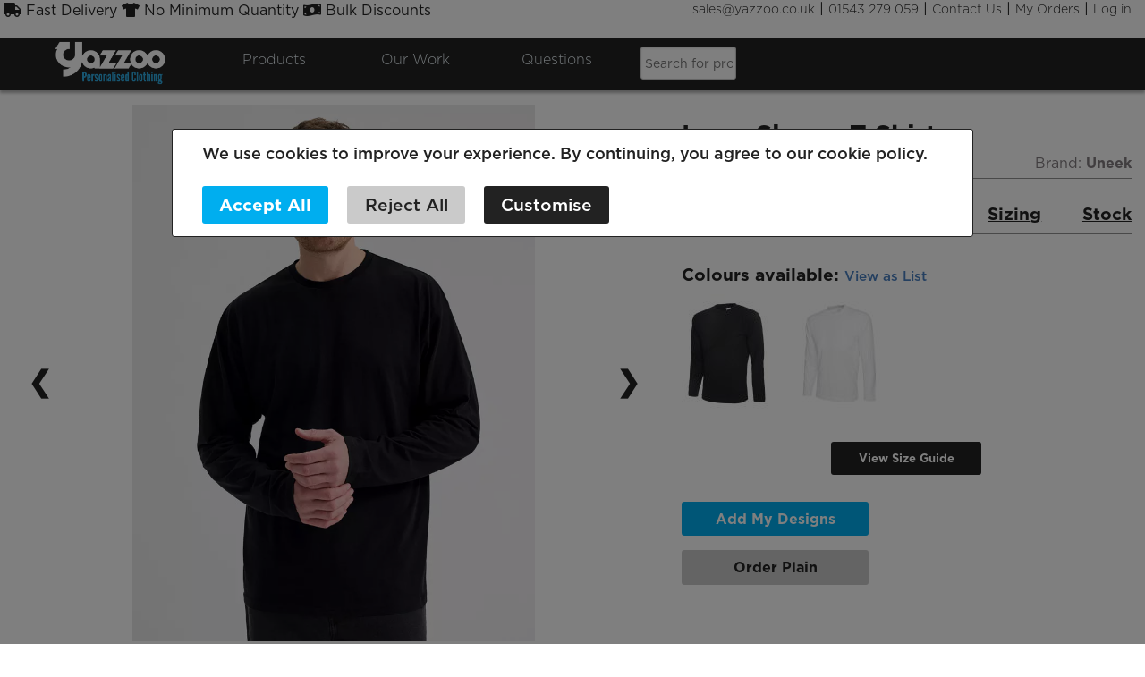

--- FILE ---
content_type: text/html; charset=utf-8
request_url: https://personalised.clothing/product/uneek-uc314-long-sleeve-t-shirt
body_size: 120758
content:


<!DOCTYPE html>

<html lang="en">
<head id="Head1"><title>
	UC314 Long Sleeve T-shirt 
</title>
                    <!-- This is the global datalayer to push events into for tag manager -->
                    <script>
                          window.dataLayer = window.dataLayer || [];
                          function gtag() {
                            dataLayer.push(arguments);
                          }

                          function loadGTM() {
                            if (window.gtmLoaded) return;
                            window.gtmLoaded = true; 

                            (function (w, d, s, l, i) {
                              w[l] = w[l] || [];
                              w[l].push({ 'gtm.start': new Date().getTime(), event: 'gtm.js' });
                              var f = d.getElementsByTagName(s)[0],
                                j = d.createElement(s),
                                dl = l != 'dataLayer' ? '&l=' + l : '';
                              j.async = true;
                              j.src = 'https://www.googletagmanager.com/gtm.js?id=' + i + dl;
                              f.parentNode.insertBefore(j, f);
                            })(window, document, 'script', 'dataLayer', 'GTM-N9N3BWJ'); 
                          }

                          document.addEventListener('scroll', loadGTM, { once: true });
                          document.addEventListener('click', loadGTM, { once: true });
                          document.addEventListener('mousemove', loadGTM, { once: true });
                    </script>
<!--Start of Tawk.to Script-->
                    <script>
                          function loadTawkTo() {
                            if (window.tawkLoaded) return;
                            window.tawkLoaded = true; 

                            var s1 = document.createElement("script");
                            s1.async = true;
                            s1.src = 'https://embed.tawk.to/597b43285dfc8255d623f6c3/default';
                            s1.charset = 'UTF-8';
                            s1.setAttribute('crossorigin', '*');
                            document.body.appendChild(s1);
                          }

                          document.addEventListener('scroll', loadTawkTo, { once: true });
                          document.addEventListener('click', loadTawkTo, { once: true });
                          document.addEventListener('mousemove', loadTawkTo, { once: true });
                    </script>
                    <!--End of Tawk.to Script-->
<script type="application/ld+json" data-schema-type="BreadcrumbList">{"@context":"https://schema.org","@type":"BreadcrumbList","@id":"https://personalised.clothing/product/uneek-uc314-long-sleeve-t-shirt#breadcrumb","itemListElement":[{"@type":"ListItem","position":1,"name":"Home","item":"https://personalised.clothing/"},{"@type":"ListItem","position":2,"name":"T-Shirts","item":"https://personalised.clothing/category/t-shirts"},{"@type":"ListItem","position":3,"name":"Uneek UC314 Long Sleeve T Shirt","item":"https://personalised.clothing/product/uneek-uc314-long-sleeve-t-shirt"}]}</script><script type="application/ld+json" data-schema-type="WebPage">{"@context":"https://schema.org","@type":["WebPage","ProductPage"],"@id":"https://personalised.clothing/product/uneek-uc314-long-sleeve-t-shirt#webpage","url":"https://personalised.clothing/product/uneek-uc314-long-sleeve-t-shirt","name":"UC314 Long Sleeve T Shirt","inLanguage":"en-GB","isPartOf":{"@id":"https://personalised.clothing/#website"},"breadcrumb":{"@id":"https://personalised.clothing/product/uneek-uc314-long-sleeve-t-shirt#breadcrumb"},"about":[{"@id":"https://personalised.clothing/product/uneek-uc314-long-sleeve-t-shirt#product"},{"@id":"https://personalised.clothing/brand/uneek#brand"},{"@id":"https://personalised.clothing/category/t-shirts#term"}]}</script>


    <style>
.row,body{width:100%}.button,a,button{text-decoration:none}.row .row.collapse:after,.row .row:after,.row:after,.tabs-content:after,.tabs:after,hr{clear:both}.button,a:hover,button,label{cursor:pointer}#Header,#Header2{box-shadow:0 3px 3px rgba(0,0,0,.3);background-color:#222}#Header,#Header2,#search .button{background-color:#222}#Header,#header-reviews-link,.button,button{position:relative}#Footer h2,#Footer li a,#Footer p,#Footer ul,#TopLinks a{font-weight:300;font-style:normal}#Body h5,#Footer h2,#Footer li a,#Footer p,#Footer ul,#TopLinks a,.error>label>small,body,h1,h2,h3,h4,h5,h6{font-style:normal}.fa-question-circle,img,tr{vertical-align:middle}meta.foundation-mq-medium{font-family:"/only screen and (min-width:40.063em)/";width:40.063em}meta.foundation-mq-large{font-family:"/only screen and (min-width:64.063em)/";width:64.063em}meta.foundation-mq-xlarge{font-family:"/only screen and (min-width:90.063em)/";width:90.063em}meta.foundation-mq-xxlarge{font-family:"/only screen and (min-width:120.063em)/";width:120.063em}meta.foundation-data-attribute-namespace{font-family:false}body,html{height:100%;font-size:100%}.button,button,p{font-size:1rem}*,:after,:before{-webkit-box-sizing:border-box;-moz-box-sizing:border-box;box-sizing:border-box}body{background:#fff;padding:0;margin:0;font-weight:400;line-height:1;position:absolute;cursor:default}img{max-width:100%;height:auto;-ms-interpolation-mode:bicubic;display:inline-block}.left{float:left!important}.right{float:right!important}.row{margin:0 auto}.row .row.collapse:after,.row .row.collapse:before,.row .row:after,.row .row:before,.row:after,.row:before,.tabs-content:after,.tabs-content:before,.tabs:after,.tabs:before{content:" ";display:table}.row.collapse>.column,.row.collapse>.columns{padding-left:0;padding-right:0}.row .row{width:auto;margin:0 -.9375em;max-width:none}.row .row.collapse{width:auto;margin:0;max-width:none}.column,.columns{padding-left:.9375em;padding-right:.9375em;width:100%;float:left}[class*=column]+[class*=column]:last-child{float:right}[class*=column]+[class*=column].end{float:left}@media only screen and (max-width:64em){.hide-for-mobile{display:none}}.button,button{border-radius:3px;font-family:"HCo Gotham";font-weight:600;line-height:normal;margin:0 0 1.25rem;text-align:center;-webkit-appearance:none;display:inline-block;padding:1rem 2rem 1.0625rem;background-color:#00aeef;border:0 solid #999;color:#fff;transition:background-color .3s ease-out}a,b,em,i,small,strong{line-height:inherit}dl,ol,p,ul{line-height:1.6}#Footer h2,.link{text-decoration:underline}.button:focus,.button:hover,button:focus,button:hover{background-color:#999;color:#333}a[disabled],input[disabled],textarea[disabled]{background-color:#ddd}.button.large,button.large{padding:1.125rem 2.25rem 1.1875rem;font-size:1.25rem}.button.small,button.small{font-size:.8125rem;padding:.7rem 1.3rem}.button.tiny,button.tiny{padding:.625rem 1.25rem .6875rem;font-size:.6875rem}.button.expand,button.expand{padding-right:0;padding-left:0;width:100%}meta.foundation-mq-topbar{font-family:"/only screen and (min-width:40.063em)/";width:58.75em}dl,ol,p,ul{font-family:inherit}.text-left{text-align:left!important}.text-right{text-align:right!important}.text-center{text-align:center!important}blockquote,dd,div,dl,dt,form,h1,h2,h3,h4,h5,h6,li,ol,p,pre,td,th,ul{margin:0;padding:0}dl,ol,p,table,ul{margin-bottom:1.25rem}a{color:#4a81c2;font-weight:500}h1,h2,h3,h4,h5,h6,p{font-weight:400;text-rendering:optimizeLegibility}a:focus,a:hover{color:#a4a4a4}a img{border:none}h1,h2,h3,h4,h5,h6{margin-top:.2rem;margin-bottom:.5rem;line-height:1.4}h1 small,h2 small,h3 small,h4 small,h5 small,h6 small{font-size:80%;line-height:0}h1{font-size:2.125rem}h2{font-size:1.6875rem}h3{font-size:1.375rem}h4,h5{font-size:1.125rem}h6{font-size:1rem;font-weight:600}hr{border:solid #939393;border-width:1px 0 0;margin:1.25rem 0 1.1875rem;height:0}em,i{font-style:italic}b,strong{font-weight:700}small{font-size:80%}dl,ol,ul{font-size:1rem;list-style:disc}ul{margin-left:1.1rem}ul li ol,ul li ul{margin-left:1.25rem;margin-bottom:0}@media only screen and (max-width:40em){h1,h4.lp4.blue{color:#222;font-weight:800}h1{font-style:normal;font-size:2.5rem}h2,h4{font-weight:300}h2{font-size:1.2rem}h3{font-size:1rem}h4{font-size:1.2em;color:#757777}h4.lp4.blue{text-align:center}.reveal-modal,dialog{min-height:100vh}}.tooltip,label{font-weight:400}label,table caption{font-size:1rem;color:#222}.blue{color:#00aeef!important}.off-black{color:#222!important}.grey{color:#837d81!important}.light-blue{color:#b8d9e6!important}#Footer h2,#Footer i,#Footer li a,.white{color:#fff!important}table{background:#fff;border-radius:3px}table caption{background:0 0;font-weight:700}table tfoot,table thead{background:#f5f5f5}table tfoot tr td,table tfoot tr th,table thead tr td,table thead tr th{padding:.5rem .625rem .625rem;font-size:.875rem;font-weight:700;color:#222}table tr td,table tr th{padding:.5625rem .625rem;font-size:.875rem;color:#222;text-align:left}table tr.alt,table tr.even,table tr:nth-of-type(2n){background:#f9f9f9}table tbody tr td,table tbody tr th,table tfoot tr td,table tfoot tr th,table thead tr th,table tr td{display:table-cell;line-height:1.125rem}tr{display:table-row}form{margin:0 0 1rem}form .row .row{margin:0 -.5rem}form .row .row .column,form .row .row .columns{padding:0 .5rem}#form1,form .row .row.collapse,input[type=checkbox],input[type=file],input[type=radio],select{margin:0}form .row .row.collapse .column,form .row .row.collapse .columns{padding:0}form .row .row.collapse input{border-bottom-right-radius:0;border-top-right-radius:0}form .row input.column,form .row input.columns,form .row textarea.column,form .row textarea.columns{padding-left:.5rem}label{display:block;line-height:1.5;margin-bottom:0}input[type=date],input[type=datetime-local],input[type=datetime],input[type=email],input[type=month],input[type=number],input[type=password],input[type=search],input[type=tel],input[type=text],input[type=time],input[type=url],input[type=week],textarea{-webkit-appearance:none;background-color:#fff;font-family:inherit;border:1px solid #ccc;box-shadow:inset 0 1px 2px rgba(0,0,0,.1);color:rgba(0,0,0,.75);font-size:.875rem;margin:0 0 1rem;height:2.3125rem;-webkit-box-sizing:border-box;-moz-box-sizing:border-box;box-sizing:border-box;transition:box-shadow .45s,border-color .45s ease-in-out;padding:.2rem}#Body h5,#Footer h2,#Footer li a,#Footer p,#Footer ul,#TopLinks a,body,form,h1,h2,h3,h4,h5,h6,html{font-family:"HCo Gotham"}select{width:100%;background-color:#fafafa;border:1px solid #ccc;padding:.5rem;font-size:.875rem;color:rgba(0,0,0,.75);line-height:normal;height:2.3125rem}.tooltip.radius,input,select,select.radius,textarea{border-radius:3px}input[type=checkbox]{height:1.8rem;width:1.8rem}input[type=checkbox]+label,input[type=radio]+label{display:inline-block;margin-left:.5rem;margin-right:1rem;margin-bottom:0;vertical-align:baseline}a[disabled]{color:#939393;pointer-events:none;cursor:default}.tabs{margin-bottom:0!important;margin-left:0}.tabs .tab-title,.tabs dd{position:relative;margin-bottom:0!important;list-style:none;float:left}#Header2,.error input[type=checkbox],.error input[type=radio]{margin-bottom:1rem}.tabs .tab-title>a,.tabs dd>a{display:block;background:#efefef;color:#222;padding:1rem 2rem;font-family:"Helvetica Neue",Helvetica,Helvetica,Arial,sans-serif;font-size:1rem}.tabs .tab-title>a:hover,.tabs dd>a:hover{background:#e1e1e1}.tabs .tab-title.active a,.tabs dd.active a{background:#fff;color:#222}.tabs.radius .tab:first-child a,.tabs.radius dd:first-child a{border-bottom-left-radius:3px;border-top-left-radius:3px}.tabs.radius .tab:last-child a,.tabs.radius dd:last-child a{border-bottom-right-radius:3px;border-top-right-radius:3px}.tabs.vertical .tab-title,.tabs.vertical dd{position:inherit;float:none;display:block;top:auto}.tabs-content{margin-bottom:1.5rem;width:100%}.tabs-content>.content{display:none;float:left;padding:.9375em 0;width:100%}.tabs-content>.content.active{display:block;float:none}.tabs-content>.content.contained{padding:.9375em}#nav a,#nav2 a,.error span.error-message,.tabs-content.vertical{display:block}.tabs-content.vertical>.content{padding:0 .9375em}.error small.error,[data-abide] .error small.error,[data-abide] small.error,[data-abide] span.error,small.error,span.error{display:block;padding:.375rem .5625rem .5625rem;margin-top:-1px;margin-bottom:1rem;font-size:.75rem;font-weight:400;font-style:italic;background:#c60f13;color:#fff}.tooltip,[data-abide] small.error,[data-abide] span.error{display:none}.error input,.error select,.error textarea,.reveal-modal>:last-child,dialog>:last-child,input.error,textarea.error{margin-bottom:0}.error label,.error label.error,label.error{color:#c60f13}.error>label>small{color:#676767;background:0 0;padding:0;text-transform:capitalize;font-size:60%;margin:0;display:inline}.reveal-modal,dialog{visibility:hidden;display:none;position:absolute;z-index:100000;width:100vw;top:0;left:0;background-color:#fff;padding:1.25rem;border-radius:3px;box-shadow:0 0 6px rgba(0,0,0,.8)}.reveal-modal .column,.reveal-modal .columns,dialog .column,dialog .columns{min-width:0}.reveal-modal>:first-child,dialog>:first-child{margin-top:0}#nav li,#nav2 li,.expand,.tooltip{width:100%}.reveal-modal .close-reveal-modal,dialog .close-reveal-modal{font-size:2.5rem;line-height:1;position:absolute;top:.5rem;right:.6875rem;color:#222;font-weight:700;cursor:pointer}@media only screen and (min-width:40.063em) and (min-width:40.063em){.reveal-modal.tiny,dialog.tiny{margin-left:-15%;width:30%}.reveal-modal.small,dialog.small{margin-left:-20%;width:40%}.reveal-modal.medium,dialog.medium{margin-left:-30%;width:60%}.reveal-modal.large,dialog.large{margin-left:-35%;width:70%}.reveal-modal.xlarge,dialog.xlarge{margin-left:-47.5%;width:95%}.reveal-modal.full,dialog.full{margin-left:-50vw;width:100vw}}@media only screen and (min-width:742px){.reveal-modal.half-for-large,dialog.full{width:742px;margin-left:-371px}}@media only screen and (min-width:40.063em) and (max-width:741px){.reveal-modal.half-for-large,dialog.full{width:624px;margin-left:-312px}}.tooltip{position:absolute;z-index:999;font-size:.75rem;line-height:1.3;padding:.75rem;max-width:400px;left:50%;color:#fff;background:#333}.tooltip p{font-size:.8rem;padding:.375rem 0;margin:0;line-height:1.05rem}.tooltip>.nub{display:block;left:5px;position:absolute;width:0;height:0;border:5px solid;border-color:transparent transparent #333;top:-10px}.tooltip>.nub.rtl{left:auto;right:5px}.tooltip.round{border-radius:1000px}.tooltip.round>.nub{left:2rem}.tooltip.opened{color:#bfbfbf!important;border-bottom:1px dotted #565656!important}.tooltip.tip-top>.nub{border-color:#333 transparent transparent;top:auto;bottom:-10px}@media only screen{.small-row{clear:both}.column,.columns{position:relative;padding-left:.9375em;padding-right:.9375em;float:left}.small-1{width:8.33333%}.small-2{width:16.66667%}.small-2_4{width:20%}.small-3{width:25%}.small-4{width:33.33333%}.small-5{width:41.66667%}.small-6{width:50%}.small-7{width:58.33333%}.small-8{width:66.66667%}.small-9{width:75%}.small-10{width:83.33333%}.small-11{width:91.66667%}.small-12{width:100%}.hide-for-large,.hide-for-large-only,.hide-for-large-up,.hide-for-medium,.hide-for-medium-only,.hide-for-medium-up,.hide-for-xlarge-only,.hide-for-xlarge-up,.hide-for-xxlarge-only,.hide-for-xxlarge-up,.show-for-large-down,.show-for-medium-down,.show-for-small,.show-for-small-down,.show-for-small-only,.show-for-small-up{display:inherit!important}.hide-for-large-down,.hide-for-medium-down,.hide-for-small,.hide-for-small-down,.hide-for-small-only,.hide-for-small-up,.show-for-large,.show-for-large-only,.show-for-large-up,.show-for-medium,.show-for-medium-only,.show-for-medium-up,.show-for-xlarge-only,.show-for-xlarge-up,.show-for-xxlarge-only,.show-for-xxlarge-up{display:none!important}table.hide-for-large,table.hide-for-large-only,table.hide-for-large-up,table.hide-for-medium,table.hide-for-medium-only,table.hide-for-medium-up,table.hide-for-xlarge-only,table.hide-for-xlarge-up,table.hide-for-xxlarge-only,table.hide-for-xxlarge-up,table.show-for-large-down,table.show-for-medium-down,table.show-for-small,table.show-for-small-down,table.show-for-small-only,table.show-for-small-up{display:table}thead.hide-for-large,thead.hide-for-large-only,thead.hide-for-large-up,thead.hide-for-medium,thead.hide-for-medium-only,thead.hide-for-medium-up,thead.hide-for-xlarge-only,thead.hide-for-xlarge-up,thead.hide-for-xxlarge-only,thead.hide-for-xxlarge-up,thead.show-for-large-down,thead.show-for-medium-down,thead.show-for-small,thead.show-for-small-down,thead.show-for-small-only,thead.show-for-small-up{display:table-header-group!important}tbody.hide-for-large,tbody.hide-for-large-only,tbody.hide-for-large-up,tbody.hide-for-medium,tbody.hide-for-medium-only,tbody.hide-for-medium-up,tbody.hide-for-xlarge-only,tbody.hide-for-xlarge-up,tbody.hide-for-xxlarge-only,tbody.hide-for-xxlarge-up,tbody.show-for-large-down,tbody.show-for-medium-down,tbody.show-for-small,tbody.show-for-small-down,tbody.show-for-small-only,tbody.show-for-small-up{display:table-row-group!important}tr.hide-for-large,tr.hide-for-large-only,tr.hide-for-large-up,tr.hide-for-medium,tr.hide-for-medium-only,tr.hide-for-medium-up,tr.hide-for-xlarge-only,tr.hide-for-xlarge-up,tr.hide-for-xxlarge-only,tr.hide-for-xxlarge-up,tr.show-for-large-down,tr.show-for-medium-down,tr.show-for-small,tr.show-for-small-down,tr.show-for-small-only,tr.show-for-small-up{display:table-row!important}td.hide-for-large,td.hide-for-large-only,td.hide-for-large-up,td.hide-for-medium,td.hide-for-medium-only,td.hide-for-medium-up,td.hide-for-xlarge-only,td.hide-for-xlarge-up,td.hide-for-xxlarge-only,td.hide-for-xxlarge-up,td.show-for-large-down,td.show-for-medium-down,td.show-for-small,td.show-for-small-down,td.show-for-small-only,td.show-for-small-up,th.hide-for-large,th.hide-for-large-only,th.hide-for-large-up,th.hide-for-medium,th.hide-for-medium-only,th.hide-for-medium-up,th.hide-for-xlarge-only,th.hide-for-xlarge-up,th.hide-for-xxlarge-only,th.hide-for-xxlarge-up,th.show-for-large-down,th.show-for-medium-down,th.show-for-small,th.show-for-small-down,th.show-for-small-only,th.show-for-small-up{display:table-cell!important}}@media only screen and (min-width:40.063em){.small-row{clear:none}.medium-row{clear:both}.medium-right{float:right}.column,.columns{position:relative;padding-left:.9375em;padding-right:.9375em;float:left}.medium-1_5{width:10%}.medium-2{width:16.66667%}.medium-2_4{width:20%}.medium-3{width:25%}.medium-4{width:33.33333%}.medium-5{width:41.66667%}.medium-6{width:50%}.medium-7{width:58.33333%}.medium-8{width:66.66667%}.medium-9{width:75%}.medium-10{width:83.33333%}.medium-11{width:91.66667%}.medium-12{width:100%}.button,button{display:inline-block}h1,h2,h3,h4,h5,h6{line-height:1.4}h1{font-size:2.75rem}h2{font-size:2.3125rem}h3{font-size:1.6875rem}h4{font-size:1.4375rem}h5{font-size:1.125rem}h6{font-size:1rem}.reveal-modal,dialog{left:50%;margin-left:-40%;width:80%;top:6.25rem}.hide-for-large,.hide-for-large-only,.hide-for-large-up,.hide-for-small,.hide-for-small-down,.hide-for-small-only,.hide-for-xlarge-only,.hide-for-xlarge-up,.hide-for-xxlarge-only,.hide-for-xxlarge-up,.show-for-large-down,.show-for-medium,.show-for-medium-down,.show-for-medium-only,.show-for-medium-up,.show-for-small-up{display:inherit!important}.hide-for-large-down,.hide-for-medium,.hide-for-medium-down,.hide-for-medium-only,.hide-for-medium-up,.hide-for-small-up,.show-for-large,.show-for-large-only,.show-for-large-up,.show-for-small,.show-for-small-down,.show-for-small-only,.show-for-xlarge-only,.show-for-xlarge-up,.show-for-xxlarge-only,.show-for-xxlarge-up{display:none!important}table.hide-for-large,table.hide-for-large-only,table.hide-for-large-up,table.hide-for-small,table.hide-for-small-down,table.hide-for-small-only,table.hide-for-xlarge-only,table.hide-for-xlarge-up,table.hide-for-xxlarge-only,table.hide-for-xxlarge-up,table.show-for-large-down,table.show-for-medium,table.show-for-medium-down,table.show-for-medium-only,table.show-for-medium-up,table.show-for-small-up{display:table}thead.hide-for-large,thead.hide-for-large-only,thead.hide-for-large-up,thead.hide-for-small,thead.hide-for-small-down,thead.hide-for-small-only,thead.hide-for-xlarge-only,thead.hide-for-xlarge-up,thead.hide-for-xxlarge-only,thead.hide-for-xxlarge-up,thead.show-for-large-down,thead.show-for-medium,thead.show-for-medium-down,thead.show-for-medium-only,thead.show-for-medium-up,thead.show-for-small-up{display:table-header-group!important}tbody.hide-for-large,tbody.hide-for-large-only,tbody.hide-for-large-up,tbody.hide-for-small,tbody.hide-for-small-down,tbody.hide-for-small-only,tbody.hide-for-xlarge-only,tbody.hide-for-xlarge-up,tbody.hide-for-xxlarge-only,tbody.hide-for-xxlarge-up,tbody.show-for-large-down,tbody.show-for-medium,tbody.show-for-medium-down,tbody.show-for-medium-only,tbody.show-for-medium-up,tbody.show-for-small-up{display:table-row-group!important}tr.hide-for-large,tr.hide-for-large-only,tr.hide-for-large-up,tr.hide-for-small,tr.hide-for-small-down,tr.hide-for-small-only,tr.hide-for-xlarge-only,tr.hide-for-xlarge-up,tr.hide-for-xxlarge-only,tr.hide-for-xxlarge-up,tr.show-for-large-down,tr.show-for-medium,tr.show-for-medium-down,tr.show-for-medium-only,tr.show-for-medium-up,tr.show-for-small-up{display:table-row!important}td.hide-for-large,td.hide-for-large-only,td.hide-for-large-up,td.hide-for-small,td.hide-for-small-down,td.hide-for-small-only,td.hide-for-xlarge-only,td.hide-for-xlarge-up,td.hide-for-xxlarge-only,td.hide-for-xxlarge-up,td.show-for-large-down,td.show-for-medium,td.show-for-medium-down,td.show-for-medium-only,td.show-for-medium-up,td.show-for-small-up,th.hide-for-large,th.hide-for-large-only,th.hide-for-large-up,th.hide-for-small,th.hide-for-small-down,th.hide-for-small-only,th.hide-for-xlarge-only,th.hide-for-xlarge-up,th.hide-for-xxlarge-only,th.hide-for-xxlarge-up,th.show-for-large-down,th.show-for-medium,th.show-for-medium-down,th.show-for-medium-only,th.show-for-medium-up,th.show-for-small-up{display:table-cell!important}#header-reviews-link{bottom:.55rem;margin-bottom:-3rem}.RatingBarWidget-prefix .R-TextBody--xxs{font-size:.7rem!important}}@media only screen and (min-width:64.063em){.medium-row,.small-row{clear:none}.large-row{clear:both}.column,.columns{position:relative;padding-left:.9375em;padding-right:.9375em;float:left}.large-1{width:8.33333%}.large-1_2{width:10%}.large-1_5{width:12.5%}.large-2{width:16.66667%}.large-2_5{width:20%}.large-3{width:25%}.large-4{width:33.33333%}.large-5{width:41.66667%}.large-6{width:50%}.large-7{width:58.33333%}.large-8{width:66.66667%}.large-9{width:75%}.large-10{width:83.33333%}.large-11{width:91.66667%}.large-12{width:100%}.column.large-centered,.columns.large-centered{margin-left:auto;margin-right:auto;float:none!important}.hide-for-medium,.hide-for-medium-down,.hide-for-medium-only,.hide-for-small,.hide-for-small-down,.hide-for-small-only,.hide-for-xlarge-only,.hide-for-xlarge-up,.hide-for-xxlarge-only,.hide-for-xxlarge-up,.show-for-large,.show-for-large-down,.show-for-large-only,.show-for-large-up,.show-for-medium-up,.show-for-small-up{display:inherit!important}.hide-for-large,.hide-for-large-down,.hide-for-large-only,.hide-for-large-up,.hide-for-medium-up,.hide-for-small-up,.show-for-medium,.show-for-medium-down,.show-for-medium-only,.show-for-small,.show-for-small-down,.show-for-small-only,.show-for-xlarge-only,.show-for-xlarge-up,.show-for-xxlarge-only,.show-for-xxlarge-up{display:none!important}table.hide-for-medium,table.hide-for-medium-down,table.hide-for-medium-only,table.hide-for-small,table.hide-for-small-down,table.hide-for-small-only,table.hide-for-xlarge-only,table.hide-for-xlarge-up,table.hide-for-xxlarge-only,table.hide-for-xxlarge-up,table.show-for-large,table.show-for-large-down,table.show-for-large-only,table.show-for-large-up,table.show-for-medium-up,table.show-for-small-up{display:table}thead.hide-for-medium,thead.hide-for-medium-down,thead.hide-for-medium-only,thead.hide-for-small,thead.hide-for-small-down,thead.hide-for-small-only,thead.hide-for-xlarge-only,thead.hide-for-xlarge-up,thead.hide-for-xxlarge-only,thead.hide-for-xxlarge-up,thead.show-for-large,thead.show-for-large-down,thead.show-for-large-only,thead.show-for-large-up,thead.show-for-medium-up,thead.show-for-small-up{display:table-header-group!important}tbody.hide-for-medium,tbody.hide-for-medium-down,tbody.hide-for-medium-only,tbody.hide-for-small,tbody.hide-for-small-down,tbody.hide-for-small-only,tbody.hide-for-xlarge-only,tbody.hide-for-xlarge-up,tbody.hide-for-xxlarge-only,tbody.hide-for-xxlarge-up,tbody.show-for-large,tbody.show-for-large-down,tbody.show-for-large-only,tbody.show-for-large-up,tbody.show-for-medium-up,tbody.show-for-small-up{display:table-row-group!important}tr.hide-for-medium,tr.hide-for-medium-down,tr.hide-for-medium-only,tr.hide-for-small,tr.hide-for-small-down,tr.hide-for-small-only,tr.hide-for-xlarge-only,tr.hide-for-xlarge-up,tr.hide-for-xxlarge-only,tr.hide-for-xxlarge-up,tr.show-for-large,tr.show-for-large-down,tr.show-for-large-only,tr.show-for-large-up,tr.show-for-medium-up,tr.show-for-small-up{display:table-row!important}td.hide-for-medium,td.hide-for-medium-down,td.hide-for-medium-only,td.hide-for-small,td.hide-for-small-down,td.hide-for-small-only,td.hide-for-xlarge-only,td.hide-for-xlarge-up,td.hide-for-xxlarge-only,td.hide-for-xxlarge-up,td.show-for-large,td.show-for-large-down,td.show-for-large-only,td.show-for-large-up,td.show-for-medium-up,td.show-for-small-up,th.hide-for-medium,th.hide-for-medium-down,th.hide-for-medium-only,th.hide-for-small,th.hide-for-small-down,th.hide-for-small-only,th.hide-for-xlarge-only,th.hide-for-xlarge-up,th.hide-for-xxlarge-only,th.hide-for-xxlarge-up,th.show-for-large,th.show-for-large-down,th.show-for-large-only,th.show-for-large-up,th.show-for-medium-up,th.show-for-small-up{display:table-cell!important}}@media only screen and (min-width:90.063em){.xlarge-1{width:8.33333%}.xlarge-1_2{width:10%}.xlarge-1_5{width:12.5%}.xlarge-2{width:16.66667%}.xlarge-2_5{width:20%}.xlarge-3{width:25%}.xlarge-4{width:33.33333%}.xlarge-5{width:41.66667%}.xlarge-6{width:50%}.xlarge-7{width:58.33333%}.xlarge-8{width:66.66667%}.xlarge-9{width:75%}.xlarge-10{width:83.33333%}.xlarge-11{width:91.66667%}.xlarge-12{width:100%}.hide-for-large,.hide-for-large-down,.hide-for-large-only,.hide-for-medium,.hide-for-medium-down,.hide-for-medium-only,.hide-for-small,.hide-for-small-down,.hide-for-small-only,.hide-for-xxlarge-only,.hide-for-xxlarge-up,.show-for-large-up,.show-for-medium-up,.show-for-small-up,.show-for-xlarge-only,.show-for-xlarge-up{display:inherit!important}.hide-for-large-up,.hide-for-medium-up,.hide-for-small-up,.hide-for-xlarge-only,.hide-for-xlarge-up,.show-for-large,.show-for-large-down,.show-for-large-only,.show-for-medium,.show-for-medium-down,.show-for-medium-only,.show-for-small,.show-for-small-down,.show-for-small-only,.show-for-xxlarge-only,.show-for-xxlarge-up{display:none!important}table.hide-for-large,table.hide-for-large-down,table.hide-for-large-only,table.hide-for-medium,table.hide-for-medium-down,table.hide-for-medium-only,table.hide-for-small,table.hide-for-small-down,table.hide-for-small-only,table.hide-for-xxlarge-only,table.hide-for-xxlarge-up,table.show-for-large-up,table.show-for-medium-up,table.show-for-small-up,table.show-for-xlarge-only,table.show-for-xlarge-up{display:table}thead.hide-for-large,thead.hide-for-large-down,thead.hide-for-large-only,thead.hide-for-medium,thead.hide-for-medium-down,thead.hide-for-medium-only,thead.hide-for-small,thead.hide-for-small-down,thead.hide-for-small-only,thead.hide-for-xxlarge-only,thead.hide-for-xxlarge-up,thead.show-for-large-up,thead.show-for-medium-up,thead.show-for-small-up,thead.show-for-xlarge-only,thead.show-for-xlarge-up{display:table-header-group!important}tbody.hide-for-large,tbody.hide-for-large-down,tbody.hide-for-large-only,tbody.hide-for-medium,tbody.hide-for-medium-down,tbody.hide-for-medium-only,tbody.hide-for-small,tbody.hide-for-small-down,tbody.hide-for-small-only,tbody.hide-for-xxlarge-only,tbody.hide-for-xxlarge-up,tbody.show-for-large-up,tbody.show-for-medium-up,tbody.show-for-small-up,tbody.show-for-xlarge-only,tbody.show-for-xlarge-up{display:table-row-group!important}tr.hide-for-large,tr.hide-for-large-down,tr.hide-for-large-only,tr.hide-for-medium,tr.hide-for-medium-down,tr.hide-for-medium-only,tr.hide-for-small,tr.hide-for-small-down,tr.hide-for-small-only,tr.hide-for-xxlarge-only,tr.hide-for-xxlarge-up,tr.show-for-large-up,tr.show-for-medium-up,tr.show-for-small-up,tr.show-for-xlarge-only,tr.show-for-xlarge-up{display:table-row!important}td.hide-for-large,td.hide-for-large-down,td.hide-for-large-only,td.hide-for-medium,td.hide-for-medium-down,td.hide-for-medium-only,td.hide-for-small,td.hide-for-small-down,td.hide-for-small-only,td.hide-for-xxlarge-only,td.hide-for-xxlarge-up,td.show-for-large-up,td.show-for-medium-up,td.show-for-small-up,td.show-for-xlarge-only,td.show-for-xlarge-up,th.hide-for-large,th.hide-for-large-down,th.hide-for-large-only,th.hide-for-medium,th.hide-for-medium-down,th.hide-for-medium-only,th.hide-for-small,th.hide-for-small-down,th.hide-for-small-only,th.hide-for-xxlarge-only,th.hide-for-xxlarge-up,th.show-for-large-up,th.show-for-medium-up,th.show-for-small-up,th.show-for-xlarge-only,th.show-for-xlarge-up{display:table-cell!important}}#yazzoo-header{height:42px}#Header{z-index:10;padding-bottom:.75rem;display:flex;flex-direction:column}#Header ul,#Header2 ul{list-style:none;font-size:20px}@media only screen and (max-width:90em){#Header ul{font-size:1rem}}#Header li a,#Header li span,#Header2 li a{color:#e9f2f7;font-family:"HCo Gotham";font-style:normal;font-weight:300}#Header li a:hover,#Header li span:hover{color:#00aeef}#Header2{height:45px}#Header2 li a:hover,#TopLinks{color:#222}.yazzoo-logo.computer img{position:absolute;top:-6px;height:45px}#navigation{padding-top:12px}#TopLinks a{color:#222;font-size:14px}#Footer li a:hover,#TopLinks a:hover{text-decoration:underline;color:#00aeef}#usps{margin-top:.2rem;margin-left:-.7rem}#utlity-links{margin-top:.1rem}#HeaderTopRow{background-color:#fff;height:72px}#Footer,.button:hover{background-color:#222}#contact-us{display:inline;font-size:47px;color:#222}#nav,#nav ul,#nav2,#nav2 ul{padding:0;margin:0;list-style:none;background-color:#222}#nav li ul{position:absolute;visibility:hidden}#nav li:hover ul,#nav2 li.sfhover ul,#nav2 li:hover ul{left:auto}#nav li.sfhover ul,#nav li:hover ul{visibility:visible}#nav2 li{float:left}#nav2 li ul{position:absolute;left:-999em}.header-colour-swatch{display:inline-block;width:1rem;height:1rem;margin-left:.5rem;border:1px solid #000}@media only screen and (min-width:64.063em){#header-reviews-link{bottom:.55rem;margin-bottom:-3rem}.RatingBarWidget-prefix .R-TextBody--xxs{font-size:.875em!important}}.RatingBarWidget-prefix .u-marginTop--xxs{margin-bottom:-3px!important}#Footer{padding-top:1rem}#Footer ul{list-style:none;margin:0;color:#fff}#Footer h2{padding-bottom:2rem}#SocialMedia{font-size:20px;font-weight:400!important}#Footer p{color:#fff}#Body h5{font-weight:400;font-size:20px;color:#888}#MobileNav{background-color:#fff;height:80px}.row{max-width:90rem!important}.fa-question-circle{font-size:1.5rem}.button:hover{color:#fff}body,html{color:#000}h1,h2,h3,h4,h5,h6{color:#222}input:hover,select:hover,textarea:hover{background:#fafafa;border-color:#999}input:focus,select:focus,textarea:focus{background:#fafafa;border-color:#999;outline:0;box-shadow:0 0 5px #999}@media only screen and (max-width:40em){.button{background-color:#00aeef;color:#fff;font-family:"HCo Gotham";font-style:normal;font-weight:600;font-size:1rem;margin-top:.735rem;padding:.6rem 1.2rem;border-radius:3px}h4{font-size:1.2em;font-weight:300;color:#757777}}@media only screen and (min-width:40.0625em){.button{background-color:#00aeef;color:#fff;font-family:"HCo Gotham";font-style:normal;font-weight:600;font-size:1.2rem;margin-top:.735rem;padding:.6rem 1.2rem;border-radius:3px}h1{font-style:normal;font-weight:800;font-size:3rem;color:#222}h1.title{font-weight:900;font-size:2rem;margin:0;padding:0;line-height:1.2;font-family:"HCo Gotham"}h4{font-size:1.2em;font-weight:100;color:#757777}h2{font-size:1.6rem;font-weight:300}}@media only screen and (min-width:64.0625em){h3{font-size:1.3em}h1,h1.title{font-weight:800}h1{font-style:normal;font-size:3rem;color:#222}h1.title{font-size:2.5rem;margin:0;padding:0;line-height:1.2;font-family:"HCo Gotham"}h4{font-size:1.2rem;font-weight:400;color:#757777}h2{font-size:1.7rem;font-weight:300}h6{font-size:1rem}}table{border-spacing:0;background-color:hsla(196,100%,47%,.04)!important}.center-element{display:block;margin-left:auto;margin-right:auto;float:none!important}.vertically-align-bottom{position:absolute;bottom:0}@media only screen and (min-width:40.063em) and (max-width:64em){.left-for-medium{float:left!important}.text-left-for-medium{text-align:left!important}.expand-for-medium{width:100%}}.display-inline{display:inline;width:fit-content}.no-bullet{list-style:none}.link{font-weight:500;color:#00aeef}.link:hover{cursor:pointer;font-weight:700}.warning{background-color:red;color:#fff;margin:0}.vcard{display:inline-block;margin:0 0 1.25rem;border:1px solid #ddd;border-radius:3px;padding:.625rem .75rem}.vcard .fn{font-weight:700;font-size:.9375rem}.vcard li{margin:0;display:block}.product-wrapper{height:400px}.product-wrapper.nav-version{height:233px;margin-bottom:0}.weight-100{font-weight:100!important}.weight-200{font-weight:200!important}.weight-300{font-weight:300!important}.weight-400{font-weight:400!important}.weight-500{font-weight:500!important}.weight-600{font-weight:600!important}.weight-700{font-weight:700!important}.weight-800{font-weight:800!important}.weight-900{font-weight:900!important}.flex-center{display:flex;justify-content:center}

.header-colour-swatch {
    display: inline-block;
    width: 1.5rem;
    height: 1.5rem;
    margin-left: 0.2rem;
    border: 1px solid #000;
    border-radius: 50%; /* Makes it a circle */
    box-shadow: 0 2px 4px rgba(0, 0, 0, 0.2); /* Adds depth */
    transition: transform 0.2s ease, box-shadow 0.2s ease; /* Smooth animation */
    white-space:nowrap;
    flex-shrink: 0;
}

.colour-nav-div {
    display:flex;
    align-items:center;
}

 .colour-nav-div.text-right {
     padding-right:0; justify-content: flex-end;white-space:nowrap;
 }

.colour-nav-div.text-left {
     position:relative; top:0.2rem; 
 }

@media only screen and (max-width:40em) {
    .colour-nav-div.text-left { top: 0; padding-left:0.5rem !important; }
}

.header-colour-swatch:hover {
    transform: scale(1.2); /* Grows slightly on hover */
    box-shadow: 0 4px 6px rgba(0, 0, 0, 0.3); /* Emphasizes the shadow */
}

.colours-nav {
    z-index:999; width: auto;  min-width: 12rem;  transform: translateX(50%); right: 50%;
}

.colours-nav li {
    display: flex; /* Use flexbox for alignment */
    align-items: center; /* Vertically center the items */
    justify-content: space-between; /* Keep text and swatch spaced apart */
    min-width: 250px; /* Set a minimum width for the list items */
    box-sizing: border-box; /* Include padding in width calculations */
}

.full-screen-dropdown-container { position: static; }

.full-screen-dropdown {
    z-index:999; position:absolute; left:0 !important; right:0; width:100vw; margin:0; max-height: 70vh;
}

.submenu {
    display: none;
    background-color: #414141; /* Optional: Different background for submenu */
    color: #FFF;
    margin-left: 0;
}

.full-screen-menu-item-container {
    display: grid; grid-template-columns: repeat(2, minmax(150px, 1fr)); align-items: start;
}

.full-screen-menu-item-container li a {
   overflow: hidden;text-overflow: ellipsis; white-space: nowrap;
}




/* Styling for submenu links */
.submenu li a {
    font-size: 1rem; /* Smaller font for submenu links */
    color: #FFF; /* Submenu link color */
    display: block;
    font-weight:500;
    padding: 0.5rem 0;
    text-align:center;
}

/* Submenu toggle symbol */
.submenu-toggle {
    font-size: 1.5rem;
    color: #FFF;
}

.div-product-container.nav-version { margin: 1rem 0;  }

.main-nav-link { position: relative; white-space:nowrap; }

    #HomeHeader { position:absolute;  left:0; right: 0; top: 0; z-index: 1000; background-color: #fff;  }

    #pageContent { position: absolute; top:80px; }  

    @media only screen and (min-width:40.063em) {
        #pageContent { top:119px; }
    }

    /* 1441+ pixels laptops */
    @media only screen and (min-width:64.063em) {
        #pageContent { top:99px; }
    }

    #filters { background-color: #cdd8dc; z-index: 500; width:100%; }
    li.filters { position: relative; white-space: nowrap; margin:0.5rem 0; }
    li.filters:hover { color: #00aeef; cursor:pointer; font-weight: 700; }
    li.active-filter { color: #00aeef; }
    ul.filters-dropdown:hover ul.filters-dropdown { display: block; }
    ul.filters-dropdown { margin: 0; padding: 1rem 0; background-color: #eef2f4; position:absolute; display:none; z-index: 1000; max-height: 50vh; overflow-y: auto; border-radius: 4px; border: 1px solid #ccc;   }
    ul.sizes-filter-2 { left: 50%; }

    @media only screen and (max-width:64em) {
        ul.filters-dropdown { width: 150%; }
        ul.sizes-filter-1 { left: -100%; width:100%; }
        ul.sizes-filter-2 { left: 0; width:100%; }
        .text-center-for-medium-down { text-align:center;}
        .filters-condition-2 { padding: 0 1rem !important; }
        .filters-condition-2 > ul { left:0; width: 90%; padding: 0 1rem; margin: auto; }
    }
    @media only screen and (max-width:40em) {
        ul.filters-dropdown { width: 300%; }
        ul.sub-categories-filter.small-3 { left: -50%; }
        ul.colours-filter { left: -150%; }
        ul.sizes-filter-1 { left: -250%; width:150%; }
        ul.sizes-filter-2 { left: -100%; width:150%; }

        .filters-condition-2 > ul { left:0; width: 90%; padding: 0 2rem; margin: auto; }

        .filters-condition-2 > ul.sizes-filter-1 { left:0; width:40%; }
        .filters-condition-2 > ul.sizes-filter-2 { left: 40%; width:40%; }


    }

    li.filter-element { padding: 0.3rem 0; display:flex; align-items:center; position:relative; }
    li.filter-element:hover { color: #00aeef; cursor:pointer; font-weight: 700; }
    label.filter-element:hover { color: #00aeef; cursor:pointer; font-weight: 700; }
    .filter-element > input { margin-left: 0.3rem; }

/* Custom scrollbar for WebKit browsers (Chrome, Safari, Edge) */
.filters-dropdown::-webkit-scrollbar {
    width: 8px;  /* Slim scrollbar */
}

.filters-dropdown::-webkit-scrollbar-track {
    background: #eef2f4;  /* Light grey background */
    border-radius: 6px;
}

.filters-dropdown::-webkit-scrollbar-thumb {
    background: #a1b3b8;  /* Muted grey-blue */
    border-radius: 6px;
    border: 2px solid #eef2f4; /* Gives a subtle space */
}

.filters-dropdown::-webkit-scrollbar-thumb:hover {
    background: #899da3; /* Slightly darker on hover */
}

/* For Firefox (limited styling options) */
.filters-dropdown {
    scrollbar-color: #a1b3b8 #eef2f4; /* Thumb color | Track color */
    scrollbar-width: thin;
}

@media only screen and (max-width: 64em) {
  .filters-medium-down-collapsible {
    display: none;
  }

  .filters-medium-down-collapsible.open {
    display: block;
  }
}

.hide-rows {
    display: none; /* Hide all rows by default */
  }

  .hide-rows:first-of-type {
    display: table-row; /* Keep the first row visible */
  }



.table-wrapper {
  position: relative; /* Allow absolute positioning within */
  width: 100%;
}

  .show-more-rows {
    cursor: pointer;
    color: #007bff;
    text-decoration: underline;
    margin: -1rem 0 1rem 0;
    display: block;
  }


</style>

    <script type="text/javascript"> //positioning javascript needs to be at top or it won't load from master'

        const today = new Date();

        var transitionType = 'linear';
        var transitionSpeed = '0.3s';
        var filtersTransitionSpeed = '0.3s';

        if ('True' == 'True') {

            var lastKnownScrollPosition = 0;

            document.addEventListener("scroll", (event) => {

                if (window.scrollY > 100) {

                    if (document.getElementById('filters') != null && window.scrollY > getOffset(document.getElementById('filters')).top) {
                        document.querySelector('#filtersContainer').style.height = `${document.querySelector('#filters').offsetHeight}px`;
                        $('#filters').css({ 'position': 'fixed', 'top': '0' });
                        document.querySelector('#filters').classList.add('moved');
                    }

                    if (document.getElementById('quoteNavigation') != null && window.scrollY > getOffset(document.getElementById('quoteNavigation')).top) {
                        $('#quoteNavigation').css({ 'position': 'fixed', 'top': '0' });
                        document.querySelector('#quoteNavigation').classList.add('moved');
                    }

                    if (window.scrollY < lastKnownScrollPosition) {

                        showHomeHeader(transitionSpeed, transitionType, filtersTransitionSpeed);
                        let fm = document.querySelector('#filters.moved');
                        fm && fm.closest('#filtersContainer') && (fm.closest('#filtersContainer').style.height = '0px');
                    } else {

                        hideHomeHeader(transitionSpeed, transitionType, filtersTransitionSpeed);

                    }
                } else if (window.scrollY == 0) {

                    $('#HomeHeader').css({
                        "-webkit-transition": transitionSpeed,
                        "-moz-transition": transitionSpeed,
                        "-ms-transition": transitionSpeed,
                        "-o-transition": transitionSpeed,
                        "transition": transitionSpeed,
                        "transition-timing-function": transitionType,
                        "top": "0",
                    });

                    $('#HomeHeader').removeClass('retracted');

                    setTimeout(() => { $('#HomeHeader').css({ "position": "absolute" }); }, 300);
                }

                lastKnownScrollPosition = window.scrollY;

            });
        } 

        function hideHomeHeader(transitionSpeed, transitionType, filtersTransitionSpeed) {

            if (document.getElementById('HomeHeader') != null) {

                $('#HomeHeader').css({
                    "-webkit-transition": transitionSpeed,
                    "-moz-transition": transitionSpeed,
                    "-ms-transition": transitionSpeed,
                    "-o-transition": transitionSpeed,
                    "transition": transitionSpeed,
                    "transition-timing-function": transitionType,
                    "top": "-300px"
                });

                $('#HomeHeader').addClass('retracted');

                replaceSecondaryNavBar('filters');
                replaceSecondaryNavBar('quoteNavigation');

                function replaceSecondaryNavBar(element) {

                    if (document.getElementById(element) != null && document.getElementById(element).style.position == 'fixed') {
                        $(`#${element}`).css({
                            "-webkit-transition": filtersTransitionSpeed,
                            "-moz-transition": filtersTransitionSpeed,
                            "-ms-transition": filtersTransitionSpeed,
                            "-o-transition": filtersTransitionSpeed,
                            "transition": filtersTransitionSpeed,
                            "transition-timing-function": 'ease-out',
                            "top": "0"
                        });
                    }
                }
            }
        }

        function showHomeHeader(transitionSpeed, transitionType, filtersTransitionSpeed) {


            if (document.getElementById('HomeHeader') != null) {

                document.getElementById('HomeHeader').style.position = 'fixed';

                $('#HomeHeader').css({
                    "-webkit-transition": transitionSpeed,
                    "-moz-transition": transitionSpeed,
                    "-ms-transition": transitionSpeed,
                    "-o-transition": transitionSpeed,
                    "transition": transitionSpeed,
                    "transition-timing-function": transitionType,
                    "top": "0"
                });

                $('#HomeHeader').removeClass('retracted');

                placeSecondaryNavbar('filters');
                placeSecondaryNavbar('quoteNavigation');

                document.getElementById('pageContent').style.position = 'absolute';
                document.getElementById('pageContent').style.top = `${getHeaderHeight(true)}px`;

                function placeSecondaryNavbar(element) {

                    if (document.getElementById(element) != null && document.getElementById(element).style.position == 'fixed') {
                        $(`#${element}`).css({
                            "-webkit-transition": filtersTransitionSpeed,
                            "-moz-transition": filtersTransitionSpeed,
                            "-ms-transition": filtersTransitionSpeed,
                            "-o-transition": filtersTransitionSpeed,
                            "transition": filtersTransitionSpeed,
                            "transition-timing-function": 'ease-in',
                            "top": `${getHeaderHeight(false)}px`
                        });
                    }

                }
            }

        }
        ////

        function scrollToTargetWithOffset(elementId, offset) {
            var element;

            if (typeof elementId == "object")
                element = elementId
            else 
                element = document.querySelector(elementId);

            var elementPosition = element.getBoundingClientRect().top;
            var offsetPosition = elementPosition + window.pageYOffset + offset;

            window.scrollTo({
                top: offsetPosition,
                behavior: "smooth"
            });
        }

        function getHeaderHeight(includeSecondaryNavbar = true) {
            return (document.querySelector('#HomeHeader')?.classList.contains('retracted') ? 0 : document.querySelector('#HomeHeader').offsetHeight)
                + (includeSecondaryNavbar ? (document.querySelector('#quoteNavigation.moved') == null ? 0 : document.querySelector('#quoteNavigation').offsetHeight) : 0)
                + (includeSecondaryNavbar ? (document.querySelector('#filters.moved') == null ? 0 : document.querySelector('#filters').offsetHeight) : 0);

        }

        function toggleSubmenu(link) {
            const submenu = link.nextElementSibling; 
            const toggleIcon = link.querySelector(".submenu-toggle");
            if (submenu.style.display === "block") {
                submenu.style.display = "none"; 
                toggleIcon.textContent = "+"; 
            } else {
                submenu.style.display = "block"; 
                toggleIcon.textContent = "-";
            }
        }

        function getOffset(element) {
            const rect = element.getBoundingClientRect();
            return {
                left: rect.left + window.scrollX,
                top: rect.top + window.scrollY
            };
        }

        function getAllElementsInSameRow(originalElement, elementList) {
            var elementsInSameRow = [];

            var originalRect = originalElement[0].getBoundingClientRect();

            for (let i = 0; i < elementList.length; i++) {
                var rect2 = elementList[i].getBoundingClientRect();
                if (originalRect.y == rect2.y) {
                    elementsInSameRow.push(elementList[i]);
                }
            }

            return elementsInSameRow;
        }

        function setAllElementsToMaxHeightOfElements(measuringElement, resizingElement, imageClassNamesToLoad = null) {

            try {

                var imagesToLoad = imageClassNamesToLoad == null ? document.images : document.querySelectorAll(imageClassNamesToLoad);

                Promise.all(Array.from(imagesToLoad).filter(img => !img.complete).map(img => new Promise(resolve => { img.onload = img.onerror = resolve; }))).then(() => {

                    var productContainerHeight = 0;

                    var measuringElements = typeof measuringElement == 'string' ? document.querySelectorAll(measuringElement) : measuringElement;
                    var resizingElements = typeof resizingElement == 'string' ? document.querySelectorAll(resizingElement) : resizingElement;

                    measuringElements.forEach(measuringElement => { measuringElement.style.height = null });

                    measuringElements.forEach(measuringElement => {
                        if (measuringElement.offsetHeight > productContainerHeight)
                            productContainerHeight = measuringElement.offsetHeight;
                    });

                    resizingElements.forEach(resizingElement => {
                        resizingElement.style.height = `${productContainerHeight}px`;
                    });

                });
            }
            catch (error) {
                sendErrorLogEmail('setAllElementsToMaxHeightOfElements', error,
                    `Measuring Element: ${measuringElement}, resizingElement ${resizingElement}, imageClassNamesToLoad ${imageClassNamesToLoad}`);
            }
        }

        function centrallyVerticallyAlignAllElementsInsideContainer(elements) {

            var smallestElementHeight = 0;

            $(elements).each((i, element) => {
                if (smallestElementHeight == 0 || $(element).height() < smallestElementHeight) {
                    smallestElementHeight = $(element).height();
                }
            });

            $(elements).each((i, element) => {

                if ($(element).height() > smallestElementHeight) {
                    var marginToMove = (smallestElementHeight - $(element).height()) / 2;
                    $(element).css('marginTop', `${marginToMove}px`);
                }
            });
        }

        function getHeightOfLargestChildElement(selector) {
            const dropdown = document.querySelector(selector);

            if (dropdown) {
                const children = dropdown.children;

                let maxHeight = 0;

                for (let child of children) {
                    const childHeight = child.getBoundingClientRect().height; // Get the element's height
                    if (childHeight > maxHeight) {
                        maxHeight = childHeight;
                    }
                }

                return maxHeight;
            } else {
                return 0;
            }
        }

    </script>


	<script type="text/javascript">
        /*! jQuery v3.6.3 | (c) OpenJS Foundation and other contributors | jquery.org/license */
        !function (e, t) { "use strict"; "object" == typeof module && "object" == typeof module.exports ? module.exports = e.document ? t(e, !0) : function (e) { if (!e.document) throw new Error("jQuery requires a window with a document"); return t(e) } : t(e) }("undefined" != typeof window ? window : this, function (C, e) { "use strict"; var t = [], r = Object.getPrototypeOf, s = t.slice, g = t.flat ? function (e) { return t.flat.call(e) } : function (e) { return t.concat.apply([], e) }, u = t.push, i = t.indexOf, n = {}, o = n.toString, y = n.hasOwnProperty, a = y.toString, l = a.call(Object), v = {}, m = function (e) { return "function" == typeof e && "number" != typeof e.nodeType && "function" != typeof e.item }, x = function (e) { return null != e && e === e.window }, S = C.document, c = { type: !0, src: !0, nonce: !0, noModule: !0 }; function b(e, t, n) { var r, i, o = (n = n || S).createElement("script"); if (o.text = e, t) for (r in c) (i = t[r] || t.getAttribute && t.getAttribute(r)) && o.setAttribute(r, i); n.head.appendChild(o).parentNode.removeChild(o) } function w(e) { return null == e ? e + "" : "object" == typeof e || "function" == typeof e ? n[o.call(e)] || "object" : typeof e } var f = "3.6.3", E = function (e, t) { return new E.fn.init(e, t) }; function p(e) { var t = !!e && "length" in e && e.length, n = w(e); return !m(e) && !x(e) && ("array" === n || 0 === t || "number" == typeof t && 0 < t && t - 1 in e) } E.fn = E.prototype = { jquery: f, constructor: E, length: 0, toArray: function () { return s.call(this) }, get: function (e) { return null == e ? s.call(this) : e < 0 ? this[e + this.length] : this[e] }, pushStack: function (e) { var t = E.merge(this.constructor(), e); return t.prevObject = this, t }, each: function (e) { return E.each(this, e) }, map: function (n) { return this.pushStack(E.map(this, function (e, t) { return n.call(e, t, e) })) }, slice: function () { return this.pushStack(s.apply(this, arguments)) }, first: function () { return this.eq(0) }, last: function () { return this.eq(-1) }, even: function () { return this.pushStack(E.grep(this, function (e, t) { return (t + 1) % 2 })) }, odd: function () { return this.pushStack(E.grep(this, function (e, t) { return t % 2 })) }, eq: function (e) { var t = this.length, n = +e + (e < 0 ? t : 0); return this.pushStack(0 <= n && n < t ? [this[n]] : []) }, end: function () { return this.prevObject || this.constructor() }, push: u, sort: t.sort, splice: t.splice }, E.extend = E.fn.extend = function () { var e, t, n, r, i, o, a = arguments[0] || {}, s = 1, u = arguments.length, l = !1; for ("boolean" == typeof a && (l = a, a = arguments[s] || {}, s++), "object" == typeof a || m(a) || (a = {}), s === u && (a = this, s--); s < u; s++)if (null != (e = arguments[s])) for (t in e) r = e[t], "__proto__" !== t && a !== r && (l && r && (E.isPlainObject(r) || (i = Array.isArray(r))) ? (n = a[t], o = i && !Array.isArray(n) ? [] : i || E.isPlainObject(n) ? n : {}, i = !1, a[t] = E.extend(l, o, r)) : void 0 !== r && (a[t] = r)); return a }, E.extend({ expando: "jQuery" + (f + Math.random()).replace(/\D/g, ""), isReady: !0, error: function (e) { throw new Error(e) }, noop: function () { }, isPlainObject: function (e) { var t, n; return !(!e || "[object Object]" !== o.call(e)) && (!(t = r(e)) || "function" == typeof (n = y.call(t, "constructor") && t.constructor) && a.call(n) === l) }, isEmptyObject: function (e) { var t; for (t in e) return !1; return !0 }, globalEval: function (e, t, n) { b(e, { nonce: t && t.nonce }, n) }, each: function (e, t) { var n, r = 0; if (p(e)) { for (n = e.length; r < n; r++)if (!1 === t.call(e[r], r, e[r])) break } else for (r in e) if (!1 === t.call(e[r], r, e[r])) break; return e }, makeArray: function (e, t) { var n = t || []; return null != e && (p(Object(e)) ? E.merge(n, "string" == typeof e ? [e] : e) : u.call(n, e)), n }, inArray: function (e, t, n) { return null == t ? -1 : i.call(t, e, n) }, merge: function (e, t) { for (var n = +t.length, r = 0, i = e.length; r < n; r++)e[i++] = t[r]; return e.length = i, e }, grep: function (e, t, n) { for (var r = [], i = 0, o = e.length, a = !n; i < o; i++)!t(e[i], i) !== a && r.push(e[i]); return r }, map: function (e, t, n) { var r, i, o = 0, a = []; if (p(e)) for (r = e.length; o < r; o++)null != (i = t(e[o], o, n)) && a.push(i); else for (o in e) null != (i = t(e[o], o, n)) && a.push(i); return g(a) }, guid: 1, support: v }), "function" == typeof Symbol && (E.fn[Symbol.iterator] = t[Symbol.iterator]), E.each("Boolean Number String Function Array Date RegExp Object Error Symbol".split(" "), function (e, t) { n["[object " + t + "]"] = t.toLowerCase() }); var d = function (n) { var e, d, b, o, i, h, f, g, w, u, l, T, C, a, S, y, s, c, v, E = "sizzle" + 1 * new Date, p = n.document, k = 0, r = 0, m = ue(), x = ue(), A = ue(), N = ue(), j = function (e, t) { return e === t && (l = !0), 0 }, D = {}.hasOwnProperty, t = [], q = t.pop, L = t.push, H = t.push, O = t.slice, P = function (e, t) { for (var n = 0, r = e.length; n < r; n++)if (e[n] === t) return n; return -1 }, R = "checked|selected|async|autofocus|autoplay|controls|defer|disabled|hidden|ismap|loop|multiple|open|readonly|required|scoped", M = "[\\x20\\t\\r\\n\\f]", I = "(?:\\\\[\\da-fA-F]{1,6}" + M + "?|\\\\[^\\r\\n\\f]|[\\w-]|[^\0-\\x7f])+", W = "\\[" + M + "*(" + I + ")(?:" + M + "*([*^$|!~]?=)" + M + "*(?:'((?:\\\\.|[^\\\\'])*)'|\"((?:\\\\.|[^\\\\\"])*)\"|(" + I + "))|)" + M + "*\\]", F = ":(" + I + ")(?:\\((('((?:\\\\.|[^\\\\'])*)'|\"((?:\\\\.|[^\\\\\"])*)\")|((?:\\\\.|[^\\\\()[\\]]|" + W + ")*)|.*)\\)|)", $ = new RegExp(M + "+", "g"), B = new RegExp("^" + M + "+|((?:^|[^\\\\])(?:\\\\.)*)" + M + "+$", "g"), _ = new RegExp("^" + M + "*," + M + "*"), z = new RegExp("^" + M + "*([>+~]|" + M + ")" + M + "*"), U = new RegExp(M + "|>"), X = new RegExp(F), V = new RegExp("^" + I + "$"), G = { ID: new RegExp("^#(" + I + ")"), CLASS: new RegExp("^\\.(" + I + ")"), TAG: new RegExp("^(" + I + "|[*])"), ATTR: new RegExp("^" + W), PSEUDO: new RegExp("^" + F), CHILD: new RegExp("^:(only|first|last|nth|nth-last)-(child|of-type)(?:\\(" + M + "*(even|odd|(([+-]|)(\\d*)n|)" + M + "*(?:([+-]|)" + M + "*(\\d+)|))" + M + "*\\)|)", "i"), bool: new RegExp("^(?:" + R + ")$", "i"), needsContext: new RegExp("^" + M + "*[>+~]|:(even|odd|eq|gt|lt|nth|first|last)(?:\\(" + M + "*((?:-\\d)?\\d*)" + M + "*\\)|)(?=[^-]|$)", "i") }, Y = /HTML$/i, Q = /^(?:input|select|textarea|button)$/i, J = /^h\d$/i, K = /^[^{]+\{\s*\[native \w/, Z = /^(?:#([\w-]+)|(\w+)|\.([\w-]+))$/, ee = /[+~]/, te = new RegExp("\\\\[\\da-fA-F]{1,6}" + M + "?|\\\\([^\\r\\n\\f])", "g"), ne = function (e, t) { var n = "0x" + e.slice(1) - 65536; return t || (n < 0 ? String.fromCharCode(n + 65536) : String.fromCharCode(n >> 10 | 55296, 1023 & n | 56320)) }, re = /([\0-\x1f\x7f]|^-?\d)|^-$|[^\0-\x1f\x7f-\uFFFF\w-]/g, ie = function (e, t) { return t ? "\0" === e ? "\ufffd" : e.slice(0, -1) + "\\" + e.charCodeAt(e.length - 1).toString(16) + " " : "\\" + e }, oe = function () { T() }, ae = be(function (e) { return !0 === e.disabled && "fieldset" === e.nodeName.toLowerCase() }, { dir: "parentNode", next: "legend" }); try { H.apply(t = O.call(p.childNodes), p.childNodes), t[p.childNodes.length].nodeType } catch (e) { H = { apply: t.length ? function (e, t) { L.apply(e, O.call(t)) } : function (e, t) { var n = e.length, r = 0; while (e[n++] = t[r++]); e.length = n - 1 } } } function se(t, e, n, r) { var i, o, a, s, u, l, c, f = e && e.ownerDocument, p = e ? e.nodeType : 9; if (n = n || [], "string" != typeof t || !t || 1 !== p && 9 !== p && 11 !== p) return n; if (!r && (T(e), e = e || C, S)) { if (11 !== p && (u = Z.exec(t))) if (i = u[1]) { if (9 === p) { if (!(a = e.getElementById(i))) return n; if (a.id === i) return n.push(a), n } else if (f && (a = f.getElementById(i)) && v(e, a) && a.id === i) return n.push(a), n } else { if (u[2]) return H.apply(n, e.getElementsByTagName(t)), n; if ((i = u[3]) && d.getElementsByClassName && e.getElementsByClassName) return H.apply(n, e.getElementsByClassName(i)), n } if (d.qsa && !N[t + " "] && (!y || !y.test(t)) && (1 !== p || "object" !== e.nodeName.toLowerCase())) { if (c = t, f = e, 1 === p && (U.test(t) || z.test(t))) { (f = ee.test(t) && ve(e.parentNode) || e) === e && d.scope || ((s = e.getAttribute("id")) ? s = s.replace(re, ie) : e.setAttribute("id", s = E)), o = (l = h(t)).length; while (o--) l[o] = (s ? "#" + s : ":scope") + " " + xe(l[o]); c = l.join(",") } try { if (d.cssSupportsSelector && !CSS.supports("selector(:is(" + c + "))")) throw new Error; return H.apply(n, f.querySelectorAll(c)), n } catch (e) { N(t, !0) } finally { s === E && e.removeAttribute("id") } } } return g(t.replace(B, "$1"), e, n, r) } function ue() { var r = []; return function e(t, n) { return r.push(t + " ") > b.cacheLength && delete e[r.shift()], e[t + " "] = n } } function le(e) { return e[E] = !0, e } function ce(e) { var t = C.createElement("fieldset"); try { return !!e(t) } catch (e) { return !1 } finally { t.parentNode && t.parentNode.removeChild(t), t = null } } function fe(e, t) { var n = e.split("|"), r = n.length; while (r--) b.attrHandle[n[r]] = t } function pe(e, t) { var n = t && e, r = n && 1 === e.nodeType && 1 === t.nodeType && e.sourceIndex - t.sourceIndex; if (r) return r; if (n) while (n = n.nextSibling) if (n === t) return -1; return e ? 1 : -1 } function de(t) { return function (e) { return "input" === e.nodeName.toLowerCase() && e.type === t } } function he(n) { return function (e) { var t = e.nodeName.toLowerCase(); return ("input" === t || "button" === t) && e.type === n } } function ge(t) { return function (e) { return "form" in e ? e.parentNode && !1 === e.disabled ? "label" in e ? "label" in e.parentNode ? e.parentNode.disabled === t : e.disabled === t : e.isDisabled === t || e.isDisabled !== !t && ae(e) === t : e.disabled === t : "label" in e && e.disabled === t } } function ye(a) { return le(function (o) { return o = +o, le(function (e, t) { var n, r = a([], e.length, o), i = r.length; while (i--) e[n = r[i]] && (e[n] = !(t[n] = e[n])) }) }) } function ve(e) { return e && "undefined" != typeof e.getElementsByTagName && e } for (e in d = se.support = {}, i = se.isXML = function (e) { var t = e && e.namespaceURI, n = e && (e.ownerDocument || e).documentElement; return !Y.test(t || n && n.nodeName || "HTML") }, T = se.setDocument = function (e) { var t, n, r = e ? e.ownerDocument || e : p; return r != C && 9 === r.nodeType && r.documentElement && (a = (C = r).documentElement, S = !i(C), p != C && (n = C.defaultView) && n.top !== n && (n.addEventListener ? n.addEventListener("unload", oe, !1) : n.attachEvent && n.attachEvent("onunload", oe)), d.scope = ce(function (e) { return a.appendChild(e).appendChild(C.createElement("div")), "undefined" != typeof e.querySelectorAll && !e.querySelectorAll(":scope fieldset div").length }), d.cssSupportsSelector = ce(function () { return CSS.supports("selector(*)") && C.querySelectorAll(":is(:jqfake)") && !CSS.supports("selector(:is(*,:jqfake))") }), d.attributes = ce(function (e) { return e.className = "i", !e.getAttribute("className") }), d.getElementsByTagName = ce(function (e) { return e.appendChild(C.createComment("")), !e.getElementsByTagName("*").length }), d.getElementsByClassName = K.test(C.getElementsByClassName), d.getById = ce(function (e) { return a.appendChild(e).id = E, !C.getElementsByName || !C.getElementsByName(E).length }), d.getById ? (b.filter.ID = function (e) { var t = e.replace(te, ne); return function (e) { return e.getAttribute("id") === t } }, b.find.ID = function (e, t) { if ("undefined" != typeof t.getElementById && S) { var n = t.getElementById(e); return n ? [n] : [] } }) : (b.filter.ID = function (e) { var n = e.replace(te, ne); return function (e) { var t = "undefined" != typeof e.getAttributeNode && e.getAttributeNode("id"); return t && t.value === n } }, b.find.ID = function (e, t) { if ("undefined" != typeof t.getElementById && S) { var n, r, i, o = t.getElementById(e); if (o) { if ((n = o.getAttributeNode("id")) && n.value === e) return [o]; i = t.getElementsByName(e), r = 0; while (o = i[r++]) if ((n = o.getAttributeNode("id")) && n.value === e) return [o] } return [] } }), b.find.TAG = d.getElementsByTagName ? function (e, t) { return "undefined" != typeof t.getElementsByTagName ? t.getElementsByTagName(e) : d.qsa ? t.querySelectorAll(e) : void 0 } : function (e, t) { var n, r = [], i = 0, o = t.getElementsByTagName(e); if ("*" === e) { while (n = o[i++]) 1 === n.nodeType && r.push(n); return r } return o }, b.find.CLASS = d.getElementsByClassName && function (e, t) { if ("undefined" != typeof t.getElementsByClassName && S) return t.getElementsByClassName(e) }, s = [], y = [], (d.qsa = K.test(C.querySelectorAll)) && (ce(function (e) { var t; a.appendChild(e).innerHTML = "<a id='" + E + "'></a><select id='" + E + "-\r\\' msallowcapture=''><option selected=''></option></select>", e.querySelectorAll("[msallowcapture^='']").length && y.push("[*^$]=" + M + "*(?:''|\"\")"), e.querySelectorAll("[selected]").length || y.push("\\[" + M + "*(?:value|" + R + ")"), e.querySelectorAll("[id~=" + E + "-]").length || y.push("~="), (t = C.createElement("input")).setAttribute("name", ""), e.appendChild(t), e.querySelectorAll("[name='']").length || y.push("\\[" + M + "*name" + M + "*=" + M + "*(?:''|\"\")"), e.querySelectorAll(":checked").length || y.push(":checked"), e.querySelectorAll("a#" + E + "+*").length || y.push(".#.+[+~]"), e.querySelectorAll("\\\f"), y.push("[\\r\\n\\f]") }), ce(function (e) { e.innerHTML = "<a href='' disabled='disabled'></a><select disabled='disabled'><option/></select>"; var t = C.createElement("input"); t.setAttribute("type", "hidden"), e.appendChild(t).setAttribute("name", "D"), e.querySelectorAll("[name=d]").length && y.push("name" + M + "*[*^$|!~]?="), 2 !== e.querySelectorAll(":enabled").length && y.push(":enabled", ":disabled"), a.appendChild(e).disabled = !0, 2 !== e.querySelectorAll(":disabled").length && y.push(":enabled", ":disabled"), e.querySelectorAll("*,:x"), y.push(",.*:") })), (d.matchesSelector = K.test(c = a.matches || a.webkitMatchesSelector || a.mozMatchesSelector || a.oMatchesSelector || a.msMatchesSelector)) && ce(function (e) { d.disconnectedMatch = c.call(e, "*"), c.call(e, "[s!='']:x"), s.push("!=", F) }), d.cssSupportsSelector || y.push(":has"), y = y.length && new RegExp(y.join("|")), s = s.length && new RegExp(s.join("|")), t = K.test(a.compareDocumentPosition), v = t || K.test(a.contains) ? function (e, t) { var n = 9 === e.nodeType && e.documentElement || e, r = t && t.parentNode; return e === r || !(!r || 1 !== r.nodeType || !(n.contains ? n.contains(r) : e.compareDocumentPosition && 16 & e.compareDocumentPosition(r))) } : function (e, t) { if (t) while (t = t.parentNode) if (t === e) return !0; return !1 }, j = t ? function (e, t) { if (e === t) return l = !0, 0; var n = !e.compareDocumentPosition - !t.compareDocumentPosition; return n || (1 & (n = (e.ownerDocument || e) == (t.ownerDocument || t) ? e.compareDocumentPosition(t) : 1) || !d.sortDetached && t.compareDocumentPosition(e) === n ? e == C || e.ownerDocument == p && v(p, e) ? -1 : t == C || t.ownerDocument == p && v(p, t) ? 1 : u ? P(u, e) - P(u, t) : 0 : 4 & n ? -1 : 1) } : function (e, t) { if (e === t) return l = !0, 0; var n, r = 0, i = e.parentNode, o = t.parentNode, a = [e], s = [t]; if (!i || !o) return e == C ? -1 : t == C ? 1 : i ? -1 : o ? 1 : u ? P(u, e) - P(u, t) : 0; if (i === o) return pe(e, t); n = e; while (n = n.parentNode) a.unshift(n); n = t; while (n = n.parentNode) s.unshift(n); while (a[r] === s[r]) r++; return r ? pe(a[r], s[r]) : a[r] == p ? -1 : s[r] == p ? 1 : 0 }), C }, se.matches = function (e, t) { return se(e, null, null, t) }, se.matchesSelector = function (e, t) { if (T(e), d.matchesSelector && S && !N[t + " "] && (!s || !s.test(t)) && (!y || !y.test(t))) try { var n = c.call(e, t); if (n || d.disconnectedMatch || e.document && 11 !== e.document.nodeType) return n } catch (e) { N(t, !0) } return 0 < se(t, C, null, [e]).length }, se.contains = function (e, t) { return (e.ownerDocument || e) != C && T(e), v(e, t) }, se.attr = function (e, t) { (e.ownerDocument || e) != C && T(e); var n = b.attrHandle[t.toLowerCase()], r = n && D.call(b.attrHandle, t.toLowerCase()) ? n(e, t, !S) : void 0; return void 0 !== r ? r : d.attributes || !S ? e.getAttribute(t) : (r = e.getAttributeNode(t)) && r.specified ? r.value : null }, se.escape = function (e) { return (e + "").replace(re, ie) }, se.error = function (e) { throw new Error("Syntax error, unrecognized expression: " + e) }, se.uniqueSort = function (e) { var t, n = [], r = 0, i = 0; if (l = !d.detectDuplicates, u = !d.sortStable && e.slice(0), e.sort(j), l) { while (t = e[i++]) t === e[i] && (r = n.push(i)); while (r--) e.splice(n[r], 1) } return u = null, e }, o = se.getText = function (e) { var t, n = "", r = 0, i = e.nodeType; if (i) { if (1 === i || 9 === i || 11 === i) { if ("string" == typeof e.textContent) return e.textContent; for (e = e.firstChild; e; e = e.nextSibling)n += o(e) } else if (3 === i || 4 === i) return e.nodeValue } else while (t = e[r++]) n += o(t); return n }, (b = se.selectors = { cacheLength: 50, createPseudo: le, match: G, attrHandle: {}, find: {}, relative: { ">": { dir: "parentNode", first: !0 }, " ": { dir: "parentNode" }, "+": { dir: "previousSibling", first: !0 }, "~": { dir: "previousSibling" } }, preFilter: { ATTR: function (e) { return e[1] = e[1].replace(te, ne), e[3] = (e[3] || e[4] || e[5] || "").replace(te, ne), "~=" === e[2] && (e[3] = " " + e[3] + " "), e.slice(0, 4) }, CHILD: function (e) { return e[1] = e[1].toLowerCase(), "nth" === e[1].slice(0, 3) ? (e[3] || se.error(e[0]), e[4] = +(e[4] ? e[5] + (e[6] || 1) : 2 * ("even" === e[3] || "odd" === e[3])), e[5] = +(e[7] + e[8] || "odd" === e[3])) : e[3] && se.error(e[0]), e }, PSEUDO: function (e) { var t, n = !e[6] && e[2]; return G.CHILD.test(e[0]) ? null : (e[3] ? e[2] = e[4] || e[5] || "" : n && X.test(n) && (t = h(n, !0)) && (t = n.indexOf(")", n.length - t) - n.length) && (e[0] = e[0].slice(0, t), e[2] = n.slice(0, t)), e.slice(0, 3)) } }, filter: { TAG: function (e) { var t = e.replace(te, ne).toLowerCase(); return "*" === e ? function () { return !0 } : function (e) { return e.nodeName && e.nodeName.toLowerCase() === t } }, CLASS: function (e) { var t = m[e + " "]; return t || (t = new RegExp("(^|" + M + ")" + e + "(" + M + "|$)")) && m(e, function (e) { return t.test("string" == typeof e.className && e.className || "undefined" != typeof e.getAttribute && e.getAttribute("class") || "") }) }, ATTR: function (n, r, i) { return function (e) { var t = se.attr(e, n); return null == t ? "!=" === r : !r || (t += "", "=" === r ? t === i : "!=" === r ? t !== i : "^=" === r ? i && 0 === t.indexOf(i) : "*=" === r ? i && -1 < t.indexOf(i) : "$=" === r ? i && t.slice(-i.length) === i : "~=" === r ? -1 < (" " + t.replace($, " ") + " ").indexOf(i) : "|=" === r && (t === i || t.slice(0, i.length + 1) === i + "-")) } }, CHILD: function (h, e, t, g, y) { var v = "nth" !== h.slice(0, 3), m = "last" !== h.slice(-4), x = "of-type" === e; return 1 === g && 0 === y ? function (e) { return !!e.parentNode } : function (e, t, n) { var r, i, o, a, s, u, l = v !== m ? "nextSibling" : "previousSibling", c = e.parentNode, f = x && e.nodeName.toLowerCase(), p = !n && !x, d = !1; if (c) { if (v) { while (l) { a = e; while (a = a[l]) if (x ? a.nodeName.toLowerCase() === f : 1 === a.nodeType) return !1; u = l = "only" === h && !u && "nextSibling" } return !0 } if (u = [m ? c.firstChild : c.lastChild], m && p) { d = (s = (r = (i = (o = (a = c)[E] || (a[E] = {}))[a.uniqueID] || (o[a.uniqueID] = {}))[h] || [])[0] === k && r[1]) && r[2], a = s && c.childNodes[s]; while (a = ++s && a && a[l] || (d = s = 0) || u.pop()) if (1 === a.nodeType && ++d && a === e) { i[h] = [k, s, d]; break } } else if (p && (d = s = (r = (i = (o = (a = e)[E] || (a[E] = {}))[a.uniqueID] || (o[a.uniqueID] = {}))[h] || [])[0] === k && r[1]), !1 === d) while (a = ++s && a && a[l] || (d = s = 0) || u.pop()) if ((x ? a.nodeName.toLowerCase() === f : 1 === a.nodeType) && ++d && (p && ((i = (o = a[E] || (a[E] = {}))[a.uniqueID] || (o[a.uniqueID] = {}))[h] = [k, d]), a === e)) break; return (d -= y) === g || d % g == 0 && 0 <= d / g } } }, PSEUDO: function (e, o) { var t, a = b.pseudos[e] || b.setFilters[e.toLowerCase()] || se.error("unsupported pseudo: " + e); return a[E] ? a(o) : 1 < a.length ? (t = [e, e, "", o], b.setFilters.hasOwnProperty(e.toLowerCase()) ? le(function (e, t) { var n, r = a(e, o), i = r.length; while (i--) e[n = P(e, r[i])] = !(t[n] = r[i]) }) : function (e) { return a(e, 0, t) }) : a } }, pseudos: { not: le(function (e) { var r = [], i = [], s = f(e.replace(B, "$1")); return s[E] ? le(function (e, t, n, r) { var i, o = s(e, null, r, []), a = e.length; while (a--) (i = o[a]) && (e[a] = !(t[a] = i)) }) : function (e, t, n) { return r[0] = e, s(r, null, n, i), r[0] = null, !i.pop() } }), has: le(function (t) { return function (e) { return 0 < se(t, e).length } }), contains: le(function (t) { return t = t.replace(te, ne), function (e) { return -1 < (e.textContent || o(e)).indexOf(t) } }), lang: le(function (n) { return V.test(n || "") || se.error("unsupported lang: " + n), n = n.replace(te, ne).toLowerCase(), function (e) { var t; do { if (t = S ? e.lang : e.getAttribute("xml:lang") || e.getAttribute("lang")) return (t = t.toLowerCase()) === n || 0 === t.indexOf(n + "-") } while ((e = e.parentNode) && 1 === e.nodeType); return !1 } }), target: function (e) { var t = n.location && n.location.hash; return t && t.slice(1) === e.id }, root: function (e) { return e === a }, focus: function (e) { return e === C.activeElement && (!C.hasFocus || C.hasFocus()) && !!(e.type || e.href || ~e.tabIndex) }, enabled: ge(!1), disabled: ge(!0), checked: function (e) { var t = e.nodeName.toLowerCase(); return "input" === t && !!e.checked || "option" === t && !!e.selected }, selected: function (e) { return e.parentNode && e.parentNode.selectedIndex, !0 === e.selected }, empty: function (e) { for (e = e.firstChild; e; e = e.nextSibling)if (e.nodeType < 6) return !1; return !0 }, parent: function (e) { return !b.pseudos.empty(e) }, header: function (e) { return J.test(e.nodeName) }, input: function (e) { return Q.test(e.nodeName) }, button: function (e) { var t = e.nodeName.toLowerCase(); return "input" === t && "button" === e.type || "button" === t }, text: function (e) { var t; return "input" === e.nodeName.toLowerCase() && "text" === e.type && (null == (t = e.getAttribute("type")) || "text" === t.toLowerCase()) }, first: ye(function () { return [0] }), last: ye(function (e, t) { return [t - 1] }), eq: ye(function (e, t, n) { return [n < 0 ? n + t : n] }), even: ye(function (e, t) { for (var n = 0; n < t; n += 2)e.push(n); return e }), odd: ye(function (e, t) { for (var n = 1; n < t; n += 2)e.push(n); return e }), lt: ye(function (e, t, n) { for (var r = n < 0 ? n + t : t < n ? t : n; 0 <= --r;)e.push(r); return e }), gt: ye(function (e, t, n) { for (var r = n < 0 ? n + t : n; ++r < t;)e.push(r); return e }) } }).pseudos.nth = b.pseudos.eq, { radio: !0, checkbox: !0, file: !0, password: !0, image: !0 }) b.pseudos[e] = de(e); for (e in { submit: !0, reset: !0 }) b.pseudos[e] = he(e); function me() { } function xe(e) { for (var t = 0, n = e.length, r = ""; t < n; t++)r += e[t].value; return r } function be(s, e, t) { var u = e.dir, l = e.next, c = l || u, f = t && "parentNode" === c, p = r++; return e.first ? function (e, t, n) { while (e = e[u]) if (1 === e.nodeType || f) return s(e, t, n); return !1 } : function (e, t, n) { var r, i, o, a = [k, p]; if (n) { while (e = e[u]) if ((1 === e.nodeType || f) && s(e, t, n)) return !0 } else while (e = e[u]) if (1 === e.nodeType || f) if (i = (o = e[E] || (e[E] = {}))[e.uniqueID] || (o[e.uniqueID] = {}), l && l === e.nodeName.toLowerCase()) e = e[u] || e; else { if ((r = i[c]) && r[0] === k && r[1] === p) return a[2] = r[2]; if ((i[c] = a)[2] = s(e, t, n)) return !0 } return !1 } } function we(i) { return 1 < i.length ? function (e, t, n) { var r = i.length; while (r--) if (!i[r](e, t, n)) return !1; return !0 } : i[0] } function Te(e, t, n, r, i) { for (var o, a = [], s = 0, u = e.length, l = null != t; s < u; s++)(o = e[s]) && (n && !n(o, r, i) || (a.push(o), l && t.push(s))); return a } function Ce(d, h, g, y, v, e) { return y && !y[E] && (y = Ce(y)), v && !v[E] && (v = Ce(v, e)), le(function (e, t, n, r) { var i, o, a, s = [], u = [], l = t.length, c = e || function (e, t, n) { for (var r = 0, i = t.length; r < i; r++)se(e, t[r], n); return n }(h || "*", n.nodeType ? [n] : n, []), f = !d || !e && h ? c : Te(c, s, d, n, r), p = g ? v || (e ? d : l || y) ? [] : t : f; if (g && g(f, p, n, r), y) { i = Te(p, u), y(i, [], n, r), o = i.length; while (o--) (a = i[o]) && (p[u[o]] = !(f[u[o]] = a)) } if (e) { if (v || d) { if (v) { i = [], o = p.length; while (o--) (a = p[o]) && i.push(f[o] = a); v(null, p = [], i, r) } o = p.length; while (o--) (a = p[o]) && -1 < (i = v ? P(e, a) : s[o]) && (e[i] = !(t[i] = a)) } } else p = Te(p === t ? p.splice(l, p.length) : p), v ? v(null, t, p, r) : H.apply(t, p) }) } function Se(e) { for (var i, t, n, r = e.length, o = b.relative[e[0].type], a = o || b.relative[" "], s = o ? 1 : 0, u = be(function (e) { return e === i }, a, !0), l = be(function (e) { return -1 < P(i, e) }, a, !0), c = [function (e, t, n) { var r = !o && (n || t !== w) || ((i = t).nodeType ? u(e, t, n) : l(e, t, n)); return i = null, r }]; s < r; s++)if (t = b.relative[e[s].type]) c = [be(we(c), t)]; else { if ((t = b.filter[e[s].type].apply(null, e[s].matches))[E]) { for (n = ++s; n < r; n++)if (b.relative[e[n].type]) break; return Ce(1 < s && we(c), 1 < s && xe(e.slice(0, s - 1).concat({ value: " " === e[s - 2].type ? "*" : "" })).replace(B, "$1"), t, s < n && Se(e.slice(s, n)), n < r && Se(e = e.slice(n)), n < r && xe(e)) } c.push(t) } return we(c) } return me.prototype = b.filters = b.pseudos, b.setFilters = new me, h = se.tokenize = function (e, t) { var n, r, i, o, a, s, u, l = x[e + " "]; if (l) return t ? 0 : l.slice(0); a = e, s = [], u = b.preFilter; while (a) { for (o in n && !(r = _.exec(a)) || (r && (a = a.slice(r[0].length) || a), s.push(i = [])), n = !1, (r = z.exec(a)) && (n = r.shift(), i.push({ value: n, type: r[0].replace(B, " ") }), a = a.slice(n.length)), b.filter) !(r = G[o].exec(a)) || u[o] && !(r = u[o](r)) || (n = r.shift(), i.push({ value: n, type: o, matches: r }), a = a.slice(n.length)); if (!n) break } return t ? a.length : a ? se.error(e) : x(e, s).slice(0) }, f = se.compile = function (e, t) { var n, y, v, m, x, r, i = [], o = [], a = A[e + " "]; if (!a) { t || (t = h(e)), n = t.length; while (n--) (a = Se(t[n]))[E] ? i.push(a) : o.push(a); (a = A(e, (y = o, m = 0 < (v = i).length, x = 0 < y.length, r = function (e, t, n, r, i) { var o, a, s, u = 0, l = "0", c = e && [], f = [], p = w, d = e || x && b.find.TAG("*", i), h = k += null == p ? 1 : Math.random() || .1, g = d.length; for (i && (w = t == C || t || i); l !== g && null != (o = d[l]); l++) { if (x && o) { a = 0, t || o.ownerDocument == C || (T(o), n = !S); while (s = y[a++]) if (s(o, t || C, n)) { r.push(o); break } i && (k = h) } m && ((o = !s && o) && u--, e && c.push(o)) } if (u += l, m && l !== u) { a = 0; while (s = v[a++]) s(c, f, t, n); if (e) { if (0 < u) while (l--) c[l] || f[l] || (f[l] = q.call(r)); f = Te(f) } H.apply(r, f), i && !e && 0 < f.length && 1 < u + v.length && se.uniqueSort(r) } return i && (k = h, w = p), c }, m ? le(r) : r))).selector = e } return a }, g = se.select = function (e, t, n, r) { var i, o, a, s, u, l = "function" == typeof e && e, c = !r && h(e = l.selector || e); if (n = n || [], 1 === c.length) { if (2 < (o = c[0] = c[0].slice(0)).length && "ID" === (a = o[0]).type && 9 === t.nodeType && S && b.relative[o[1].type]) { if (!(t = (b.find.ID(a.matches[0].replace(te, ne), t) || [])[0])) return n; l && (t = t.parentNode), e = e.slice(o.shift().value.length) } i = G.needsContext.test(e) ? 0 : o.length; while (i--) { if (a = o[i], b.relative[s = a.type]) break; if ((u = b.find[s]) && (r = u(a.matches[0].replace(te, ne), ee.test(o[0].type) && ve(t.parentNode) || t))) { if (o.splice(i, 1), !(e = r.length && xe(o))) return H.apply(n, r), n; break } } } return (l || f(e, c))(r, t, !S, n, !t || ee.test(e) && ve(t.parentNode) || t), n }, d.sortStable = E.split("").sort(j).join("") === E, d.detectDuplicates = !!l, T(), d.sortDetached = ce(function (e) { return 1 & e.compareDocumentPosition(C.createElement("fieldset")) }), ce(function (e) { return e.innerHTML = "<a href='#'></a>", "#" === e.firstChild.getAttribute("href") }) || fe("type|href|height|width", function (e, t, n) { if (!n) return e.getAttribute(t, "type" === t.toLowerCase() ? 1 : 2) }), d.attributes && ce(function (e) { return e.innerHTML = "<input/>", e.firstChild.setAttribute("value", ""), "" === e.firstChild.getAttribute("value") }) || fe("value", function (e, t, n) { if (!n && "input" === e.nodeName.toLowerCase()) return e.defaultValue }), ce(function (e) { return null == e.getAttribute("disabled") }) || fe(R, function (e, t, n) { var r; if (!n) return !0 === e[t] ? t.toLowerCase() : (r = e.getAttributeNode(t)) && r.specified ? r.value : null }), se }(C); E.find = d, E.expr = d.selectors, E.expr[":"] = E.expr.pseudos, E.uniqueSort = E.unique = d.uniqueSort, E.text = d.getText, E.isXMLDoc = d.isXML, E.contains = d.contains, E.escapeSelector = d.escape; var h = function (e, t, n) { var r = [], i = void 0 !== n; while ((e = e[t]) && 9 !== e.nodeType) if (1 === e.nodeType) { if (i && E(e).is(n)) break; r.push(e) } return r }, T = function (e, t) { for (var n = []; e; e = e.nextSibling)1 === e.nodeType && e !== t && n.push(e); return n }, k = E.expr.match.needsContext; function A(e, t) { return e.nodeName && e.nodeName.toLowerCase() === t.toLowerCase() } var N = /^<([a-z][^\/\0>:\x20\t\r\n\f]*)[\x20\t\r\n\f]*\/?>(?:<\/\1>|)$/i; function j(e, n, r) { return m(n) ? E.grep(e, function (e, t) { return !!n.call(e, t, e) !== r }) : n.nodeType ? E.grep(e, function (e) { return e === n !== r }) : "string" != typeof n ? E.grep(e, function (e) { return -1 < i.call(n, e) !== r }) : E.filter(n, e, r) } E.filter = function (e, t, n) { var r = t[0]; return n && (e = ":not(" + e + ")"), 1 === t.length && 1 === r.nodeType ? E.find.matchesSelector(r, e) ? [r] : [] : E.find.matches(e, E.grep(t, function (e) { return 1 === e.nodeType })) }, E.fn.extend({ find: function (e) { var t, n, r = this.length, i = this; if ("string" != typeof e) return this.pushStack(E(e).filter(function () { for (t = 0; t < r; t++)if (E.contains(i[t], this)) return !0 })); for (n = this.pushStack([]), t = 0; t < r; t++)E.find(e, i[t], n); return 1 < r ? E.uniqueSort(n) : n }, filter: function (e) { return this.pushStack(j(this, e || [], !1)) }, not: function (e) { return this.pushStack(j(this, e || [], !0)) }, is: function (e) { return !!j(this, "string" == typeof e && k.test(e) ? E(e) : e || [], !1).length } }); var D, q = /^(?:\s*(<[\w\W]+>)[^>]*|#([\w-]+))$/; (E.fn.init = function (e, t, n) { var r, i; if (!e) return this; if (n = n || D, "string" == typeof e) { if (!(r = "<" === e[0] && ">" === e[e.length - 1] && 3 <= e.length ? [null, e, null] : q.exec(e)) || !r[1] && t) return !t || t.jquery ? (t || n).find(e) : this.constructor(t).find(e); if (r[1]) { if (t = t instanceof E ? t[0] : t, E.merge(this, E.parseHTML(r[1], t && t.nodeType ? t.ownerDocument || t : S, !0)), N.test(r[1]) && E.isPlainObject(t)) for (r in t) m(this[r]) ? this[r](t[r]) : this.attr(r, t[r]); return this } return (i = S.getElementById(r[2])) && (this[0] = i, this.length = 1), this } return e.nodeType ? (this[0] = e, this.length = 1, this) : m(e) ? void 0 !== n.ready ? n.ready(e) : e(E) : E.makeArray(e, this) }).prototype = E.fn, D = E(S); var L = /^(?:parents|prev(?:Until|All))/, H = { children: !0, contents: !0, next: !0, prev: !0 }; function O(e, t) { while ((e = e[t]) && 1 !== e.nodeType); return e } E.fn.extend({ has: function (e) { var t = E(e, this), n = t.length; return this.filter(function () { for (var e = 0; e < n; e++)if (E.contains(this, t[e])) return !0 }) }, closest: function (e, t) { var n, r = 0, i = this.length, o = [], a = "string" != typeof e && E(e); if (!k.test(e)) for (; r < i; r++)for (n = this[r]; n && n !== t; n = n.parentNode)if (n.nodeType < 11 && (a ? -1 < a.index(n) : 1 === n.nodeType && E.find.matchesSelector(n, e))) { o.push(n); break } return this.pushStack(1 < o.length ? E.uniqueSort(o) : o) }, index: function (e) { return e ? "string" == typeof e ? i.call(E(e), this[0]) : i.call(this, e.jquery ? e[0] : e) : this[0] && this[0].parentNode ? this.first().prevAll().length : -1 }, add: function (e, t) { return this.pushStack(E.uniqueSort(E.merge(this.get(), E(e, t)))) }, addBack: function (e) { return this.add(null == e ? this.prevObject : this.prevObject.filter(e)) } }), E.each({ parent: function (e) { var t = e.parentNode; return t && 11 !== t.nodeType ? t : null }, parents: function (e) { return h(e, "parentNode") }, parentsUntil: function (e, t, n) { return h(e, "parentNode", n) }, next: function (e) { return O(e, "nextSibling") }, prev: function (e) { return O(e, "previousSibling") }, nextAll: function (e) { return h(e, "nextSibling") }, prevAll: function (e) { return h(e, "previousSibling") }, nextUntil: function (e, t, n) { return h(e, "nextSibling", n) }, prevUntil: function (e, t, n) { return h(e, "previousSibling", n) }, siblings: function (e) { return T((e.parentNode || {}).firstChild, e) }, children: function (e) { return T(e.firstChild) }, contents: function (e) { return null != e.contentDocument && r(e.contentDocument) ? e.contentDocument : (A(e, "template") && (e = e.content || e), E.merge([], e.childNodes)) } }, function (r, i) { E.fn[r] = function (e, t) { var n = E.map(this, i, e); return "Until" !== r.slice(-5) && (t = e), t && "string" == typeof t && (n = E.filter(t, n)), 1 < this.length && (H[r] || E.uniqueSort(n), L.test(r) && n.reverse()), this.pushStack(n) } }); var P = /[^\x20\t\r\n\f]+/g; function R(e) { return e } function M(e) { throw e } function I(e, t, n, r) { var i; try { e && m(i = e.promise) ? i.call(e).done(t).fail(n) : e && m(i = e.then) ? i.call(e, t, n) : t.apply(void 0, [e].slice(r)) } catch (e) { n.apply(void 0, [e]) } } E.Callbacks = function (r) { var e, n; r = "string" == typeof r ? (e = r, n = {}, E.each(e.match(P) || [], function (e, t) { n[t] = !0 }), n) : E.extend({}, r); var i, t, o, a, s = [], u = [], l = -1, c = function () { for (a = a || r.once, o = i = !0; u.length; l = -1) { t = u.shift(); while (++l < s.length) !1 === s[l].apply(t[0], t[1]) && r.stopOnFalse && (l = s.length, t = !1) } r.memory || (t = !1), i = !1, a && (s = t ? [] : "") }, f = { add: function () { return s && (t && !i && (l = s.length - 1, u.push(t)), function n(e) { E.each(e, function (e, t) { m(t) ? r.unique && f.has(t) || s.push(t) : t && t.length && "string" !== w(t) && n(t) }) }(arguments), t && !i && c()), this }, remove: function () { return E.each(arguments, function (e, t) { var n; while (-1 < (n = E.inArray(t, s, n))) s.splice(n, 1), n <= l && l-- }), this }, has: function (e) { return e ? -1 < E.inArray(e, s) : 0 < s.length }, empty: function () { return s && (s = []), this }, disable: function () { return a = u = [], s = t = "", this }, disabled: function () { return !s }, lock: function () { return a = u = [], t || i || (s = t = ""), this }, locked: function () { return !!a }, fireWith: function (e, t) { return a || (t = [e, (t = t || []).slice ? t.slice() : t], u.push(t), i || c()), this }, fire: function () { return f.fireWith(this, arguments), this }, fired: function () { return !!o } }; return f }, E.extend({ Deferred: function (e) { var o = [["notify", "progress", E.Callbacks("memory"), E.Callbacks("memory"), 2], ["resolve", "done", E.Callbacks("once memory"), E.Callbacks("once memory"), 0, "resolved"], ["reject", "fail", E.Callbacks("once memory"), E.Callbacks("once memory"), 1, "rejected"]], i = "pending", a = { state: function () { return i }, always: function () { return s.done(arguments).fail(arguments), this }, "catch": function (e) { return a.then(null, e) }, pipe: function () { var i = arguments; return E.Deferred(function (r) { E.each(o, function (e, t) { var n = m(i[t[4]]) && i[t[4]]; s[t[1]](function () { var e = n && n.apply(this, arguments); e && m(e.promise) ? e.promise().progress(r.notify).done(r.resolve).fail(r.reject) : r[t[0] + "With"](this, n ? [e] : arguments) }) }), i = null }).promise() }, then: function (t, n, r) { var u = 0; function l(i, o, a, s) { return function () { var n = this, r = arguments, e = function () { var e, t; if (!(i < u)) { if ((e = a.apply(n, r)) === o.promise()) throw new TypeError("Thenable self-resolution"); t = e && ("object" == typeof e || "function" == typeof e) && e.then, m(t) ? s ? t.call(e, l(u, o, R, s), l(u, o, M, s)) : (u++, t.call(e, l(u, o, R, s), l(u, o, M, s), l(u, o, R, o.notifyWith))) : (a !== R && (n = void 0, r = [e]), (s || o.resolveWith)(n, r)) } }, t = s ? e : function () { try { e() } catch (e) { E.Deferred.exceptionHook && E.Deferred.exceptionHook(e, t.stackTrace), u <= i + 1 && (a !== M && (n = void 0, r = [e]), o.rejectWith(n, r)) } }; i ? t() : (E.Deferred.getStackHook && (t.stackTrace = E.Deferred.getStackHook()), C.setTimeout(t)) } } return E.Deferred(function (e) { o[0][3].add(l(0, e, m(r) ? r : R, e.notifyWith)), o[1][3].add(l(0, e, m(t) ? t : R)), o[2][3].add(l(0, e, m(n) ? n : M)) }).promise() }, promise: function (e) { return null != e ? E.extend(e, a) : a } }, s = {}; return E.each(o, function (e, t) { var n = t[2], r = t[5]; a[t[1]] = n.add, r && n.add(function () { i = r }, o[3 - e][2].disable, o[3 - e][3].disable, o[0][2].lock, o[0][3].lock), n.add(t[3].fire), s[t[0]] = function () { return s[t[0] + "With"](this === s ? void 0 : this, arguments), this }, s[t[0] + "With"] = n.fireWith }), a.promise(s), e && e.call(s, s), s }, when: function (e) { var n = arguments.length, t = n, r = Array(t), i = s.call(arguments), o = E.Deferred(), a = function (t) { return function (e) { r[t] = this, i[t] = 1 < arguments.length ? s.call(arguments) : e, --n || o.resolveWith(r, i) } }; if (n <= 1 && (I(e, o.done(a(t)).resolve, o.reject, !n), "pending" === o.state() || m(i[t] && i[t].then))) return o.then(); while (t--) I(i[t], a(t), o.reject); return o.promise() } }); var W = /^(Eval|Internal|Range|Reference|Syntax|Type|URI)Error$/; E.Deferred.exceptionHook = function (e, t) { C.console && C.console.warn && e && W.test(e.name) && C.console.warn("jQuery.Deferred exception: " + e.message, e.stack, t) }, E.readyException = function (e) { C.setTimeout(function () { throw e }) }; var F = E.Deferred(); function $() { S.removeEventListener("DOMContentLoaded", $), C.removeEventListener("load", $), E.ready() } E.fn.ready = function (e) { return F.then(e)["catch"](function (e) { E.readyException(e) }), this }, E.extend({ isReady: !1, readyWait: 1, ready: function (e) { (!0 === e ? --E.readyWait : E.isReady) || (E.isReady = !0) !== e && 0 < --E.readyWait || F.resolveWith(S, [E]) } }), E.ready.then = F.then, "complete" === S.readyState || "loading" !== S.readyState && !S.documentElement.doScroll ? C.setTimeout(E.ready) : (S.addEventListener("DOMContentLoaded", $), C.addEventListener("load", $)); var B = function (e, t, n, r, i, o, a) { var s = 0, u = e.length, l = null == n; if ("object" === w(n)) for (s in i = !0, n) B(e, t, s, n[s], !0, o, a); else if (void 0 !== r && (i = !0, m(r) || (a = !0), l && (a ? (t.call(e, r), t = null) : (l = t, t = function (e, t, n) { return l.call(E(e), n) })), t)) for (; s < u; s++)t(e[s], n, a ? r : r.call(e[s], s, t(e[s], n))); return i ? e : l ? t.call(e) : u ? t(e[0], n) : o }, _ = /^-ms-/, z = /-([a-z])/g; function U(e, t) { return t.toUpperCase() } function X(e) { return e.replace(_, "ms-").replace(z, U) } var V = function (e) { return 1 === e.nodeType || 9 === e.nodeType || !+e.nodeType }; function G() { this.expando = E.expando + G.uid++ } G.uid = 1, G.prototype = { cache: function (e) { var t = e[this.expando]; return t || (t = {}, V(e) && (e.nodeType ? e[this.expando] = t : Object.defineProperty(e, this.expando, { value: t, configurable: !0 }))), t }, set: function (e, t, n) { var r, i = this.cache(e); if ("string" == typeof t) i[X(t)] = n; else for (r in t) i[X(r)] = t[r]; return i }, get: function (e, t) { return void 0 === t ? this.cache(e) : e[this.expando] && e[this.expando][X(t)] }, access: function (e, t, n) { return void 0 === t || t && "string" == typeof t && void 0 === n ? this.get(e, t) : (this.set(e, t, n), void 0 !== n ? n : t) }, remove: function (e, t) { var n, r = e[this.expando]; if (void 0 !== r) { if (void 0 !== t) { n = (t = Array.isArray(t) ? t.map(X) : (t = X(t)) in r ? [t] : t.match(P) || []).length; while (n--) delete r[t[n]] } (void 0 === t || E.isEmptyObject(r)) && (e.nodeType ? e[this.expando] = void 0 : delete e[this.expando]) } }, hasData: function (e) { var t = e[this.expando]; return void 0 !== t && !E.isEmptyObject(t) } }; var Y = new G, Q = new G, J = /^(?:\{[\w\W]*\}|\[[\w\W]*\])$/, K = /[A-Z]/g; function Z(e, t, n) { var r, i; if (void 0 === n && 1 === e.nodeType) if (r = "data-" + t.replace(K, "-$&").toLowerCase(), "string" == typeof (n = e.getAttribute(r))) { try { n = "true" === (i = n) || "false" !== i && ("null" === i ? null : i === +i + "" ? +i : J.test(i) ? JSON.parse(i) : i) } catch (e) { } Q.set(e, t, n) } else n = void 0; return n } E.extend({ hasData: function (e) { return Q.hasData(e) || Y.hasData(e) }, data: function (e, t, n) { return Q.access(e, t, n) }, removeData: function (e, t) { Q.remove(e, t) }, _data: function (e, t, n) { return Y.access(e, t, n) }, _removeData: function (e, t) { Y.remove(e, t) } }), E.fn.extend({ data: function (n, e) { var t, r, i, o = this[0], a = o && o.attributes; if (void 0 === n) { if (this.length && (i = Q.get(o), 1 === o.nodeType && !Y.get(o, "hasDataAttrs"))) { t = a.length; while (t--) a[t] && 0 === (r = a[t].name).indexOf("data-") && (r = X(r.slice(5)), Z(o, r, i[r])); Y.set(o, "hasDataAttrs", !0) } return i } return "object" == typeof n ? this.each(function () { Q.set(this, n) }) : B(this, function (e) { var t; if (o && void 0 === e) return void 0 !== (t = Q.get(o, n)) ? t : void 0 !== (t = Z(o, n)) ? t : void 0; this.each(function () { Q.set(this, n, e) }) }, null, e, 1 < arguments.length, null, !0) }, removeData: function (e) { return this.each(function () { Q.remove(this, e) }) } }), E.extend({ queue: function (e, t, n) { var r; if (e) return t = (t || "fx") + "queue", r = Y.get(e, t), n && (!r || Array.isArray(n) ? r = Y.access(e, t, E.makeArray(n)) : r.push(n)), r || [] }, dequeue: function (e, t) { t = t || "fx"; var n = E.queue(e, t), r = n.length, i = n.shift(), o = E._queueHooks(e, t); "inprogress" === i && (i = n.shift(), r--), i && ("fx" === t && n.unshift("inprogress"), delete o.stop, i.call(e, function () { E.dequeue(e, t) }, o)), !r && o && o.empty.fire() }, _queueHooks: function (e, t) { var n = t + "queueHooks"; return Y.get(e, n) || Y.access(e, n, { empty: E.Callbacks("once memory").add(function () { Y.remove(e, [t + "queue", n]) }) }) } }), E.fn.extend({ queue: function (t, n) { var e = 2; return "string" != typeof t && (n = t, t = "fx", e--), arguments.length < e ? E.queue(this[0], t) : void 0 === n ? this : this.each(function () { var e = E.queue(this, t, n); E._queueHooks(this, t), "fx" === t && "inprogress" !== e[0] && E.dequeue(this, t) }) }, dequeue: function (e) { return this.each(function () { E.dequeue(this, e) }) }, clearQueue: function (e) { return this.queue(e || "fx", []) }, promise: function (e, t) { var n, r = 1, i = E.Deferred(), o = this, a = this.length, s = function () { --r || i.resolveWith(o, [o]) }; "string" != typeof e && (t = e, e = void 0), e = e || "fx"; while (a--) (n = Y.get(o[a], e + "queueHooks")) && n.empty && (r++, n.empty.add(s)); return s(), i.promise(t) } }); var ee = /[+-]?(?:\d*\.|)\d+(?:[eE][+-]?\d+|)/.source, te = new RegExp("^(?:([+-])=|)(" + ee + ")([a-z%]*)$", "i"), ne = ["Top", "Right", "Bottom", "Left"], re = S.documentElement, ie = function (e) { return E.contains(e.ownerDocument, e) }, oe = { composed: !0 }; re.getRootNode && (ie = function (e) { return E.contains(e.ownerDocument, e) || e.getRootNode(oe) === e.ownerDocument }); var ae = function (e, t) { return "none" === (e = t || e).style.display || "" === e.style.display && ie(e) && "none" === E.css(e, "display") }; function se(e, t, n, r) { var i, o, a = 20, s = r ? function () { return r.cur() } : function () { return E.css(e, t, "") }, u = s(), l = n && n[3] || (E.cssNumber[t] ? "" : "px"), c = e.nodeType && (E.cssNumber[t] || "px" !== l && +u) && te.exec(E.css(e, t)); if (c && c[3] !== l) { u /= 2, l = l || c[3], c = +u || 1; while (a--) E.style(e, t, c + l), (1 - o) * (1 - (o = s() / u || .5)) <= 0 && (a = 0), c /= o; c *= 2, E.style(e, t, c + l), n = n || [] } return n && (c = +c || +u || 0, i = n[1] ? c + (n[1] + 1) * n[2] : +n[2], r && (r.unit = l, r.start = c, r.end = i)), i } var ue = {}; function le(e, t) { for (var n, r, i, o, a, s, u, l = [], c = 0, f = e.length; c < f; c++)(r = e[c]).style && (n = r.style.display, t ? ("none" === n && (l[c] = Y.get(r, "display") || null, l[c] || (r.style.display = "")), "" === r.style.display && ae(r) && (l[c] = (u = a = o = void 0, a = (i = r).ownerDocument, s = i.nodeName, (u = ue[s]) || (o = a.body.appendChild(a.createElement(s)), u = E.css(o, "display"), o.parentNode.removeChild(o), "none" === u && (u = "block"), ue[s] = u)))) : "none" !== n && (l[c] = "none", Y.set(r, "display", n))); for (c = 0; c < f; c++)null != l[c] && (e[c].style.display = l[c]); return e } E.fn.extend({ show: function () { return le(this, !0) }, hide: function () { return le(this) }, toggle: function (e) { return "boolean" == typeof e ? e ? this.show() : this.hide() : this.each(function () { ae(this) ? E(this).show() : E(this).hide() }) } }); var ce, fe, pe = /^(?:checkbox|radio)$/i, de = /<([a-z][^\/\0>\x20\t\r\n\f]*)/i, he = /^$|^module$|\/(?:java|ecma)script/i; ce = S.createDocumentFragment().appendChild(S.createElement("div")), (fe = S.createElement("input")).setAttribute("type", "radio"), fe.setAttribute("checked", "checked"), fe.setAttribute("name", "t"), ce.appendChild(fe), v.checkClone = ce.cloneNode(!0).cloneNode(!0).lastChild.checked, ce.innerHTML = "<textarea>x</textarea>", v.noCloneChecked = !!ce.cloneNode(!0).lastChild.defaultValue, ce.innerHTML = "<option></option>", v.option = !!ce.lastChild; var ge = { thead: [1, "<table>", "</table>"], col: [2, "<table><colgroup>", "</colgroup></table>"], tr: [2, "<table><tbody>", "</tbody></table>"], td: [3, "<table><tbody><tr>", "</tr></tbody></table>"], _default: [0, "", ""] }; function ye(e, t) { var n; return n = "undefined" != typeof e.getElementsByTagName ? e.getElementsByTagName(t || "*") : "undefined" != typeof e.querySelectorAll ? e.querySelectorAll(t || "*") : [], void 0 === t || t && A(e, t) ? E.merge([e], n) : n } function ve(e, t) { for (var n = 0, r = e.length; n < r; n++)Y.set(e[n], "globalEval", !t || Y.get(t[n], "globalEval")) } ge.tbody = ge.tfoot = ge.colgroup = ge.caption = ge.thead, ge.th = ge.td, v.option || (ge.optgroup = ge.option = [1, "<select multiple='multiple'>", "</select>"]); var me = /<|&#?\w+;/; function xe(e, t, n, r, i) { for (var o, a, s, u, l, c, f = t.createDocumentFragment(), p = [], d = 0, h = e.length; d < h; d++)if ((o = e[d]) || 0 === o) if ("object" === w(o)) E.merge(p, o.nodeType ? [o] : o); else if (me.test(o)) { a = a || f.appendChild(t.createElement("div")), s = (de.exec(o) || ["", ""])[1].toLowerCase(), u = ge[s] || ge._default, a.innerHTML = u[1] + E.htmlPrefilter(o) + u[2], c = u[0]; while (c--) a = a.lastChild; E.merge(p, a.childNodes), (a = f.firstChild).textContent = "" } else p.push(t.createTextNode(o)); f.textContent = "", d = 0; while (o = p[d++]) if (r && -1 < E.inArray(o, r)) i && i.push(o); else if (l = ie(o), a = ye(f.appendChild(o), "script"), l && ve(a), n) { c = 0; while (o = a[c++]) he.test(o.type || "") && n.push(o) } return f } var be = /^([^.]*)(?:\.(.+)|)/; function we() { return !0 } function Te() { return !1 } function Ce(e, t) { return e === function () { try { return S.activeElement } catch (e) { } }() == ("focus" === t) } function Se(e, t, n, r, i, o) { var a, s; if ("object" == typeof t) { for (s in "string" != typeof n && (r = r || n, n = void 0), t) Se(e, s, n, r, t[s], o); return e } if (null == r && null == i ? (i = n, r = n = void 0) : null == i && ("string" == typeof n ? (i = r, r = void 0) : (i = r, r = n, n = void 0)), !1 === i) i = Te; else if (!i) return e; return 1 === o && (a = i, (i = function (e) { return E().off(e), a.apply(this, arguments) }).guid = a.guid || (a.guid = E.guid++)), e.each(function () { E.event.add(this, t, i, r, n) }) } function Ee(e, i, o) { o ? (Y.set(e, i, !1), E.event.add(e, i, { namespace: !1, handler: function (e) { var t, n, r = Y.get(this, i); if (1 & e.isTrigger && this[i]) { if (r.length) (E.event.special[i] || {}).delegateType && e.stopPropagation(); else if (r = s.call(arguments), Y.set(this, i, r), t = o(this, i), this[i](), r !== (n = Y.get(this, i)) || t ? Y.set(this, i, !1) : n = {}, r !== n) return e.stopImmediatePropagation(), e.preventDefault(), n && n.value } else r.length && (Y.set(this, i, { value: E.event.trigger(E.extend(r[0], E.Event.prototype), r.slice(1), this) }), e.stopImmediatePropagation()) } })) : void 0 === Y.get(e, i) && E.event.add(e, i, we) } E.event = { global: {}, add: function (t, e, n, r, i) { var o, a, s, u, l, c, f, p, d, h, g, y = Y.get(t); if (V(t)) { n.handler && (n = (o = n).handler, i = o.selector), i && E.find.matchesSelector(re, i), n.guid || (n.guid = E.guid++), (u = y.events) || (u = y.events = Object.create(null)), (a = y.handle) || (a = y.handle = function (e) { return "undefined" != typeof E && E.event.triggered !== e.type ? E.event.dispatch.apply(t, arguments) : void 0 }), l = (e = (e || "").match(P) || [""]).length; while (l--) d = g = (s = be.exec(e[l]) || [])[1], h = (s[2] || "").split(".").sort(), d && (f = E.event.special[d] || {}, d = (i ? f.delegateType : f.bindType) || d, f = E.event.special[d] || {}, c = E.extend({ type: d, origType: g, data: r, handler: n, guid: n.guid, selector: i, needsContext: i && E.expr.match.needsContext.test(i), namespace: h.join(".") }, o), (p = u[d]) || ((p = u[d] = []).delegateCount = 0, f.setup && !1 !== f.setup.call(t, r, h, a) || t.addEventListener && t.addEventListener(d, a)), f.add && (f.add.call(t, c), c.handler.guid || (c.handler.guid = n.guid)), i ? p.splice(p.delegateCount++, 0, c) : p.push(c), E.event.global[d] = !0) } }, remove: function (e, t, n, r, i) { var o, a, s, u, l, c, f, p, d, h, g, y = Y.hasData(e) && Y.get(e); if (y && (u = y.events)) { l = (t = (t || "").match(P) || [""]).length; while (l--) if (d = g = (s = be.exec(t[l]) || [])[1], h = (s[2] || "").split(".").sort(), d) { f = E.event.special[d] || {}, p = u[d = (r ? f.delegateType : f.bindType) || d] || [], s = s[2] && new RegExp("(^|\\.)" + h.join("\\.(?:.*\\.|)") + "(\\.|$)"), a = o = p.length; while (o--) c = p[o], !i && g !== c.origType || n && n.guid !== c.guid || s && !s.test(c.namespace) || r && r !== c.selector && ("**" !== r || !c.selector) || (p.splice(o, 1), c.selector && p.delegateCount--, f.remove && f.remove.call(e, c)); a && !p.length && (f.teardown && !1 !== f.teardown.call(e, h, y.handle) || E.removeEvent(e, d, y.handle), delete u[d]) } else for (d in u) E.event.remove(e, d + t[l], n, r, !0); E.isEmptyObject(u) && Y.remove(e, "handle events") } }, dispatch: function (e) { var t, n, r, i, o, a, s = new Array(arguments.length), u = E.event.fix(e), l = (Y.get(this, "events") || Object.create(null))[u.type] || [], c = E.event.special[u.type] || {}; for (s[0] = u, t = 1; t < arguments.length; t++)s[t] = arguments[t]; if (u.delegateTarget = this, !c.preDispatch || !1 !== c.preDispatch.call(this, u)) { a = E.event.handlers.call(this, u, l), t = 0; while ((i = a[t++]) && !u.isPropagationStopped()) { u.currentTarget = i.elem, n = 0; while ((o = i.handlers[n++]) && !u.isImmediatePropagationStopped()) u.rnamespace && !1 !== o.namespace && !u.rnamespace.test(o.namespace) || (u.handleObj = o, u.data = o.data, void 0 !== (r = ((E.event.special[o.origType] || {}).handle || o.handler).apply(i.elem, s)) && !1 === (u.result = r) && (u.preventDefault(), u.stopPropagation())) } return c.postDispatch && c.postDispatch.call(this, u), u.result } }, handlers: function (e, t) { var n, r, i, o, a, s = [], u = t.delegateCount, l = e.target; if (u && l.nodeType && !("click" === e.type && 1 <= e.button)) for (; l !== this; l = l.parentNode || this)if (1 === l.nodeType && ("click" !== e.type || !0 !== l.disabled)) { for (o = [], a = {}, n = 0; n < u; n++)void 0 === a[i = (r = t[n]).selector + " "] && (a[i] = r.needsContext ? -1 < E(i, this).index(l) : E.find(i, this, null, [l]).length), a[i] && o.push(r); o.length && s.push({ elem: l, handlers: o }) } return l = this, u < t.length && s.push({ elem: l, handlers: t.slice(u) }), s }, addProp: function (t, e) { Object.defineProperty(E.Event.prototype, t, { enumerable: !0, configurable: !0, get: m(e) ? function () { if (this.originalEvent) return e(this.originalEvent) } : function () { if (this.originalEvent) return this.originalEvent[t] }, set: function (e) { Object.defineProperty(this, t, { enumerable: !0, configurable: !0, writable: !0, value: e }) } }) }, fix: function (e) { return e[E.expando] ? e : new E.Event(e) }, special: { load: { noBubble: !0 }, click: { setup: function (e) { var t = this || e; return pe.test(t.type) && t.click && A(t, "input") && Ee(t, "click", we), !1 }, trigger: function (e) { var t = this || e; return pe.test(t.type) && t.click && A(t, "input") && Ee(t, "click"), !0 }, _default: function (e) { var t = e.target; return pe.test(t.type) && t.click && A(t, "input") && Y.get(t, "click") || A(t, "a") } }, beforeunload: { postDispatch: function (e) { void 0 !== e.result && e.originalEvent && (e.originalEvent.returnValue = e.result) } } } }, E.removeEvent = function (e, t, n) { e.removeEventListener && e.removeEventListener(t, n) }, E.Event = function (e, t) { if (!(this instanceof E.Event)) return new E.Event(e, t); e && e.type ? (this.originalEvent = e, this.type = e.type, this.isDefaultPrevented = e.defaultPrevented || void 0 === e.defaultPrevented && !1 === e.returnValue ? we : Te, this.target = e.target && 3 === e.target.nodeType ? e.target.parentNode : e.target, this.currentTarget = e.currentTarget, this.relatedTarget = e.relatedTarget) : this.type = e, t && E.extend(this, t), this.timeStamp = e && e.timeStamp || Date.now(), this[E.expando] = !0 }, E.Event.prototype = { constructor: E.Event, isDefaultPrevented: Te, isPropagationStopped: Te, isImmediatePropagationStopped: Te, isSimulated: !1, preventDefault: function () { var e = this.originalEvent; this.isDefaultPrevented = we, e && !this.isSimulated && e.preventDefault() }, stopPropagation: function () { var e = this.originalEvent; this.isPropagationStopped = we, e && !this.isSimulated && e.stopPropagation() }, stopImmediatePropagation: function () { var e = this.originalEvent; this.isImmediatePropagationStopped = we, e && !this.isSimulated && e.stopImmediatePropagation(), this.stopPropagation() } }, E.each({ altKey: !0, bubbles: !0, cancelable: !0, changedTouches: !0, ctrlKey: !0, detail: !0, eventPhase: !0, metaKey: !0, pageX: !0, pageY: !0, shiftKey: !0, view: !0, "char": !0, code: !0, charCode: !0, key: !0, keyCode: !0, button: !0, buttons: !0, clientX: !0, clientY: !0, offsetX: !0, offsetY: !0, pointerId: !0, pointerType: !0, screenX: !0, screenY: !0, targetTouches: !0, toElement: !0, touches: !0, which: !0 }, E.event.addProp), E.each({ focus: "focusin", blur: "focusout" }, function (t, e) { E.event.special[t] = { setup: function () { return Ee(this, t, Ce), !1 }, trigger: function () { return Ee(this, t), !0 }, _default: function (e) { return Y.get(e.target, t) }, delegateType: e } }), E.each({ mouseenter: "mouseover", mouseleave: "mouseout", pointerenter: "pointerover", pointerleave: "pointerout" }, function (e, i) { E.event.special[e] = { delegateType: i, bindType: i, handle: function (e) { var t, n = e.relatedTarget, r = e.handleObj; return n && (n === this || E.contains(this, n)) || (e.type = r.origType, t = r.handler.apply(this, arguments), e.type = i), t } } }), E.fn.extend({ on: function (e, t, n, r) { return Se(this, e, t, n, r) }, one: function (e, t, n, r) { return Se(this, e, t, n, r, 1) }, off: function (e, t, n) { var r, i; if (e && e.preventDefault && e.handleObj) return r = e.handleObj, E(e.delegateTarget).off(r.namespace ? r.origType + "." + r.namespace : r.origType, r.selector, r.handler), this; if ("object" == typeof e) { for (i in e) this.off(i, t, e[i]); return this } return !1 !== t && "function" != typeof t || (n = t, t = void 0), !1 === n && (n = Te), this.each(function () { E.event.remove(this, e, n, t) }) } }); var ke = /<script|<style|<link/i, Ae = /checked\s*(?:[^=]|=\s*.checked.)/i, Ne = /^\s*<!\[CDATA\[|\]\]>\s*$/g; function je(e, t) { return A(e, "table") && A(11 !== t.nodeType ? t : t.firstChild, "tr") && E(e).children("tbody")[0] || e } function De(e) { return e.type = (null !== e.getAttribute("type")) + "/" + e.type, e } function qe(e) { return "true/" === (e.type || "").slice(0, 5) ? e.type = e.type.slice(5) : e.removeAttribute("type"), e } function Le(e, t) { var n, r, i, o, a, s; if (1 === t.nodeType) { if (Y.hasData(e) && (s = Y.get(e).events)) for (i in Y.remove(t, "handle events"), s) for (n = 0, r = s[i].length; n < r; n++)E.event.add(t, i, s[i][n]); Q.hasData(e) && (o = Q.access(e), a = E.extend({}, o), Q.set(t, a)) } } function He(n, r, i, o) { r = g(r); var e, t, a, s, u, l, c = 0, f = n.length, p = f - 1, d = r[0], h = m(d); if (h || 1 < f && "string" == typeof d && !v.checkClone && Ae.test(d)) return n.each(function (e) { var t = n.eq(e); h && (r[0] = d.call(this, e, t.html())), He(t, r, i, o) }); if (f && (t = (e = xe(r, n[0].ownerDocument, !1, n, o)).firstChild, 1 === e.childNodes.length && (e = t), t || o)) { for (s = (a = E.map(ye(e, "script"), De)).length; c < f; c++)u = e, c !== p && (u = E.clone(u, !0, !0), s && E.merge(a, ye(u, "script"))), i.call(n[c], u, c); if (s) for (l = a[a.length - 1].ownerDocument, E.map(a, qe), c = 0; c < s; c++)u = a[c], he.test(u.type || "") && !Y.access(u, "globalEval") && E.contains(l, u) && (u.src && "module" !== (u.type || "").toLowerCase() ? E._evalUrl && !u.noModule && E._evalUrl(u.src, { nonce: u.nonce || u.getAttribute("nonce") }, l) : b(u.textContent.replace(Ne, ""), u, l)) } return n } function Oe(e, t, n) { for (var r, i = t ? E.filter(t, e) : e, o = 0; null != (r = i[o]); o++)n || 1 !== r.nodeType || E.cleanData(ye(r)), r.parentNode && (n && ie(r) && ve(ye(r, "script")), r.parentNode.removeChild(r)); return e } E.extend({ htmlPrefilter: function (e) { return e }, clone: function (e, t, n) { var r, i, o, a, s, u, l, c = e.cloneNode(!0), f = ie(e); if (!(v.noCloneChecked || 1 !== e.nodeType && 11 !== e.nodeType || E.isXMLDoc(e))) for (a = ye(c), r = 0, i = (o = ye(e)).length; r < i; r++)s = o[r], u = a[r], void 0, "input" === (l = u.nodeName.toLowerCase()) && pe.test(s.type) ? u.checked = s.checked : "input" !== l && "textarea" !== l || (u.defaultValue = s.defaultValue); if (t) if (n) for (o = o || ye(e), a = a || ye(c), r = 0, i = o.length; r < i; r++)Le(o[r], a[r]); else Le(e, c); return 0 < (a = ye(c, "script")).length && ve(a, !f && ye(e, "script")), c }, cleanData: function (e) { for (var t, n, r, i = E.event.special, o = 0; void 0 !== (n = e[o]); o++)if (V(n)) { if (t = n[Y.expando]) { if (t.events) for (r in t.events) i[r] ? E.event.remove(n, r) : E.removeEvent(n, r, t.handle); n[Y.expando] = void 0 } n[Q.expando] && (n[Q.expando] = void 0) } } }), E.fn.extend({ detach: function (e) { return Oe(this, e, !0) }, remove: function (e) { return Oe(this, e) }, text: function (e) { return B(this, function (e) { return void 0 === e ? E.text(this) : this.empty().each(function () { 1 !== this.nodeType && 11 !== this.nodeType && 9 !== this.nodeType || (this.textContent = e) }) }, null, e, arguments.length) }, append: function () { return He(this, arguments, function (e) { 1 !== this.nodeType && 11 !== this.nodeType && 9 !== this.nodeType || je(this, e).appendChild(e) }) }, prepend: function () { return He(this, arguments, function (e) { if (1 === this.nodeType || 11 === this.nodeType || 9 === this.nodeType) { var t = je(this, e); t.insertBefore(e, t.firstChild) } }) }, before: function () { return He(this, arguments, function (e) { this.parentNode && this.parentNode.insertBefore(e, this) }) }, after: function () { return He(this, arguments, function (e) { this.parentNode && this.parentNode.insertBefore(e, this.nextSibling) }) }, empty: function () { for (var e, t = 0; null != (e = this[t]); t++)1 === e.nodeType && (E.cleanData(ye(e, !1)), e.textContent = ""); return this }, clone: function (e, t) { return e = null != e && e, t = null == t ? e : t, this.map(function () { return E.clone(this, e, t) }) }, html: function (e) { return B(this, function (e) { var t = this[0] || {}, n = 0, r = this.length; if (void 0 === e && 1 === t.nodeType) return t.innerHTML; if ("string" == typeof e && !ke.test(e) && !ge[(de.exec(e) || ["", ""])[1].toLowerCase()]) { e = E.htmlPrefilter(e); try { for (; n < r; n++)1 === (t = this[n] || {}).nodeType && (E.cleanData(ye(t, !1)), t.innerHTML = e); t = 0 } catch (e) { } } t && this.empty().append(e) }, null, e, arguments.length) }, replaceWith: function () { var n = []; return He(this, arguments, function (e) { var t = this.parentNode; E.inArray(this, n) < 0 && (E.cleanData(ye(this)), t && t.replaceChild(e, this)) }, n) } }), E.each({ appendTo: "append", prependTo: "prepend", insertBefore: "before", insertAfter: "after", replaceAll: "replaceWith" }, function (e, a) { E.fn[e] = function (e) { for (var t, n = [], r = E(e), i = r.length - 1, o = 0; o <= i; o++)t = o === i ? this : this.clone(!0), E(r[o])[a](t), u.apply(n, t.get()); return this.pushStack(n) } }); var Pe = new RegExp("^(" + ee + ")(?!px)[a-z%]+$", "i"), Re = /^--/, Me = function (e) { var t = e.ownerDocument.defaultView; return t && t.opener || (t = C), t.getComputedStyle(e) }, Ie = function (e, t, n) { var r, i, o = {}; for (i in t) o[i] = e.style[i], e.style[i] = t[i]; for (i in r = n.call(e), t) e.style[i] = o[i]; return r }, We = new RegExp(ne.join("|"), "i"), Fe = "[\\x20\\t\\r\\n\\f]", $e = new RegExp("^" + Fe + "+|((?:^|[^\\\\])(?:\\\\.)*)" + Fe + "+$", "g"); function Be(e, t, n) { var r, i, o, a, s = Re.test(t), u = e.style; return (n = n || Me(e)) && (a = n.getPropertyValue(t) || n[t], s && a && (a = a.replace($e, "$1") || void 0), "" !== a || ie(e) || (a = E.style(e, t)), !v.pixelBoxStyles() && Pe.test(a) && We.test(t) && (r = u.width, i = u.minWidth, o = u.maxWidth, u.minWidth = u.maxWidth = u.width = a, a = n.width, u.width = r, u.minWidth = i, u.maxWidth = o)), void 0 !== a ? a + "" : a } function _e(e, t) { return { get: function () { if (!e()) return (this.get = t).apply(this, arguments); delete this.get } } } !function () { function e() { if (l) { u.style.cssText = "position:absolute;left:-11111px;width:60px;margin-top:1px;padding:0;border:0", l.style.cssText = "position:relative;display:block;box-sizing:border-box;overflow:scroll;margin:auto;border:1px;padding:1px;width:60%;top:1%", re.appendChild(u).appendChild(l); var e = C.getComputedStyle(l); n = "1%" !== e.top, s = 12 === t(e.marginLeft), l.style.right = "60%", o = 36 === t(e.right), r = 36 === t(e.width), l.style.position = "absolute", i = 12 === t(l.offsetWidth / 3), re.removeChild(u), l = null } } function t(e) { return Math.round(parseFloat(e)) } var n, r, i, o, a, s, u = S.createElement("div"), l = S.createElement("div"); l.style && (l.style.backgroundClip = "content-box", l.cloneNode(!0).style.backgroundClip = "", v.clearCloneStyle = "content-box" === l.style.backgroundClip, E.extend(v, { boxSizingReliable: function () { return e(), r }, pixelBoxStyles: function () { return e(), o }, pixelPosition: function () { return e(), n }, reliableMarginLeft: function () { return e(), s }, scrollboxSize: function () { return e(), i }, reliableTrDimensions: function () { var e, t, n, r; return null == a && (e = S.createElement("table"), t = S.createElement("tr"), n = S.createElement("div"), e.style.cssText = "position:absolute;left:-11111px;border-collapse:separate", t.style.cssText = "border:1px solid", t.style.height = "1px", n.style.height = "9px", n.style.display = "block", re.appendChild(e).appendChild(t).appendChild(n), r = C.getComputedStyle(t), a = parseInt(r.height, 10) + parseInt(r.borderTopWidth, 10) + parseInt(r.borderBottomWidth, 10) === t.offsetHeight, re.removeChild(e)), a } })) }(); var ze = ["Webkit", "Moz", "ms"], Ue = S.createElement("div").style, Xe = {}; function Ve(e) { var t = E.cssProps[e] || Xe[e]; return t || (e in Ue ? e : Xe[e] = function (e) { var t = e[0].toUpperCase() + e.slice(1), n = ze.length; while (n--) if ((e = ze[n] + t) in Ue) return e }(e) || e) } var Ge = /^(none|table(?!-c[ea]).+)/, Ye = { position: "absolute", visibility: "hidden", display: "block" }, Qe = { letterSpacing: "0", fontWeight: "400" }; function Je(e, t, n) { var r = te.exec(t); return r ? Math.max(0, r[2] - (n || 0)) + (r[3] || "px") : t } function Ke(e, t, n, r, i, o) { var a = "width" === t ? 1 : 0, s = 0, u = 0; if (n === (r ? "border" : "content")) return 0; for (; a < 4; a += 2)"margin" === n && (u += E.css(e, n + ne[a], !0, i)), r ? ("content" === n && (u -= E.css(e, "padding" + ne[a], !0, i)), "margin" !== n && (u -= E.css(e, "border" + ne[a] + "Width", !0, i))) : (u += E.css(e, "padding" + ne[a], !0, i), "padding" !== n ? u += E.css(e, "border" + ne[a] + "Width", !0, i) : s += E.css(e, "border" + ne[a] + "Width", !0, i)); return !r && 0 <= o && (u += Math.max(0, Math.ceil(e["offset" + t[0].toUpperCase() + t.slice(1)] - o - u - s - .5)) || 0), u } function Ze(e, t, n) { var r = Me(e), i = (!v.boxSizingReliable() || n) && "border-box" === E.css(e, "boxSizing", !1, r), o = i, a = Be(e, t, r), s = "offset" + t[0].toUpperCase() + t.slice(1); if (Pe.test(a)) { if (!n) return a; a = "auto" } return (!v.boxSizingReliable() && i || !v.reliableTrDimensions() && A(e, "tr") || "auto" === a || !parseFloat(a) && "inline" === E.css(e, "display", !1, r)) && e.getClientRects().length && (i = "border-box" === E.css(e, "boxSizing", !1, r), (o = s in e) && (a = e[s])), (a = parseFloat(a) || 0) + Ke(e, t, n || (i ? "border" : "content"), o, r, a) + "px" } function et(e, t, n, r, i) { return new et.prototype.init(e, t, n, r, i) } E.extend({ cssHooks: { opacity: { get: function (e, t) { if (t) { var n = Be(e, "opacity"); return "" === n ? "1" : n } } } }, cssNumber: { animationIterationCount: !0, columnCount: !0, fillOpacity: !0, flexGrow: !0, flexShrink: !0, fontWeight: !0, gridArea: !0, gridColumn: !0, gridColumnEnd: !0, gridColumnStart: !0, gridRow: !0, gridRowEnd: !0, gridRowStart: !0, lineHeight: !0, opacity: !0, order: !0, orphans: !0, widows: !0, zIndex: !0, zoom: !0 }, cssProps: {}, style: function (e, t, n, r) { if (e && 3 !== e.nodeType && 8 !== e.nodeType && e.style) { var i, o, a, s = X(t), u = Re.test(t), l = e.style; if (u || (t = Ve(s)), a = E.cssHooks[t] || E.cssHooks[s], void 0 === n) return a && "get" in a && void 0 !== (i = a.get(e, !1, r)) ? i : l[t]; "string" === (o = typeof n) && (i = te.exec(n)) && i[1] && (n = se(e, t, i), o = "number"), null != n && n == n && ("number" !== o || u || (n += i && i[3] || (E.cssNumber[s] ? "" : "px")), v.clearCloneStyle || "" !== n || 0 !== t.indexOf("background") || (l[t] = "inherit"), a && "set" in a && void 0 === (n = a.set(e, n, r)) || (u ? l.setProperty(t, n) : l[t] = n)) } }, css: function (e, t, n, r) { var i, o, a, s = X(t); return Re.test(t) || (t = Ve(s)), (a = E.cssHooks[t] || E.cssHooks[s]) && "get" in a && (i = a.get(e, !0, n)), void 0 === i && (i = Be(e, t, r)), "normal" === i && t in Qe && (i = Qe[t]), "" === n || n ? (o = parseFloat(i), !0 === n || isFinite(o) ? o || 0 : i) : i } }), E.each(["height", "width"], function (e, u) { E.cssHooks[u] = { get: function (e, t, n) { if (t) return !Ge.test(E.css(e, "display")) || e.getClientRects().length && e.getBoundingClientRect().width ? Ze(e, u, n) : Ie(e, Ye, function () { return Ze(e, u, n) }) }, set: function (e, t, n) { var r, i = Me(e), o = !v.scrollboxSize() && "absolute" === i.position, a = (o || n) && "border-box" === E.css(e, "boxSizing", !1, i), s = n ? Ke(e, u, n, a, i) : 0; return a && o && (s -= Math.ceil(e["offset" + u[0].toUpperCase() + u.slice(1)] - parseFloat(i[u]) - Ke(e, u, "border", !1, i) - .5)), s && (r = te.exec(t)) && "px" !== (r[3] || "px") && (e.style[u] = t, t = E.css(e, u)), Je(0, t, s) } } }), E.cssHooks.marginLeft = _e(v.reliableMarginLeft, function (e, t) { if (t) return (parseFloat(Be(e, "marginLeft")) || e.getBoundingClientRect().left - Ie(e, { marginLeft: 0 }, function () { return e.getBoundingClientRect().left })) + "px" }), E.each({ margin: "", padding: "", border: "Width" }, function (i, o) { E.cssHooks[i + o] = { expand: function (e) { for (var t = 0, n = {}, r = "string" == typeof e ? e.split(" ") : [e]; t < 4; t++)n[i + ne[t] + o] = r[t] || r[t - 2] || r[0]; return n } }, "margin" !== i && (E.cssHooks[i + o].set = Je) }), E.fn.extend({ css: function (e, t) { return B(this, function (e, t, n) { var r, i, o = {}, a = 0; if (Array.isArray(t)) { for (r = Me(e), i = t.length; a < i; a++)o[t[a]] = E.css(e, t[a], !1, r); return o } return void 0 !== n ? E.style(e, t, n) : E.css(e, t) }, e, t, 1 < arguments.length) } }), ((E.Tween = et).prototype = { constructor: et, init: function (e, t, n, r, i, o) { this.elem = e, this.prop = n, this.easing = i || E.easing._default, this.options = t, this.start = this.now = this.cur(), this.end = r, this.unit = o || (E.cssNumber[n] ? "" : "px") }, cur: function () { var e = et.propHooks[this.prop]; return e && e.get ? e.get(this) : et.propHooks._default.get(this) }, run: function (e) { var t, n = et.propHooks[this.prop]; return this.options.duration ? this.pos = t = E.easing[this.easing](e, this.options.duration * e, 0, 1, this.options.duration) : this.pos = t = e, this.now = (this.end - this.start) * t + this.start, this.options.step && this.options.step.call(this.elem, this.now, this), n && n.set ? n.set(this) : et.propHooks._default.set(this), this } }).init.prototype = et.prototype, (et.propHooks = { _default: { get: function (e) { var t; return 1 !== e.elem.nodeType || null != e.elem[e.prop] && null == e.elem.style[e.prop] ? e.elem[e.prop] : (t = E.css(e.elem, e.prop, "")) && "auto" !== t ? t : 0 }, set: function (e) { E.fx.step[e.prop] ? E.fx.step[e.prop](e) : 1 !== e.elem.nodeType || !E.cssHooks[e.prop] && null == e.elem.style[Ve(e.prop)] ? e.elem[e.prop] = e.now : E.style(e.elem, e.prop, e.now + e.unit) } } }).scrollTop = et.propHooks.scrollLeft = { set: function (e) { e.elem.nodeType && e.elem.parentNode && (e.elem[e.prop] = e.now) } }, E.easing = { linear: function (e) { return e }, swing: function (e) { return .5 - Math.cos(e * Math.PI) / 2 }, _default: "swing" }, E.fx = et.prototype.init, E.fx.step = {}; var tt, nt, rt, it, ot = /^(?:toggle|show|hide)$/, at = /queueHooks$/; function st() { nt && (!1 === S.hidden && C.requestAnimationFrame ? C.requestAnimationFrame(st) : C.setTimeout(st, E.fx.interval), E.fx.tick()) } function ut() { return C.setTimeout(function () { tt = void 0 }), tt = Date.now() } function lt(e, t) { var n, r = 0, i = { height: e }; for (t = t ? 1 : 0; r < 4; r += 2 - t)i["margin" + (n = ne[r])] = i["padding" + n] = e; return t && (i.opacity = i.width = e), i } function ct(e, t, n) { for (var r, i = (ft.tweeners[t] || []).concat(ft.tweeners["*"]), o = 0, a = i.length; o < a; o++)if (r = i[o].call(n, t, e)) return r } function ft(o, e, t) { var n, a, r = 0, i = ft.prefilters.length, s = E.Deferred().always(function () { delete u.elem }), u = function () { if (a) return !1; for (var e = tt || ut(), t = Math.max(0, l.startTime + l.duration - e), n = 1 - (t / l.duration || 0), r = 0, i = l.tweens.length; r < i; r++)l.tweens[r].run(n); return s.notifyWith(o, [l, n, t]), n < 1 && i ? t : (i || s.notifyWith(o, [l, 1, 0]), s.resolveWith(o, [l]), !1) }, l = s.promise({ elem: o, props: E.extend({}, e), opts: E.extend(!0, { specialEasing: {}, easing: E.easing._default }, t), originalProperties: e, originalOptions: t, startTime: tt || ut(), duration: t.duration, tweens: [], createTween: function (e, t) { var n = E.Tween(o, l.opts, e, t, l.opts.specialEasing[e] || l.opts.easing); return l.tweens.push(n), n }, stop: function (e) { var t = 0, n = e ? l.tweens.length : 0; if (a) return this; for (a = !0; t < n; t++)l.tweens[t].run(1); return e ? (s.notifyWith(o, [l, 1, 0]), s.resolveWith(o, [l, e])) : s.rejectWith(o, [l, e]), this } }), c = l.props; for (!function (e, t) { var n, r, i, o, a; for (n in e) if (i = t[r = X(n)], o = e[n], Array.isArray(o) && (i = o[1], o = e[n] = o[0]), n !== r && (e[r] = o, delete e[n]), (a = E.cssHooks[r]) && "expand" in a) for (n in o = a.expand(o), delete e[r], o) n in e || (e[n] = o[n], t[n] = i); else t[r] = i }(c, l.opts.specialEasing); r < i; r++)if (n = ft.prefilters[r].call(l, o, c, l.opts)) return m(n.stop) && (E._queueHooks(l.elem, l.opts.queue).stop = n.stop.bind(n)), n; return E.map(c, ct, l), m(l.opts.start) && l.opts.start.call(o, l), l.progress(l.opts.progress).done(l.opts.done, l.opts.complete).fail(l.opts.fail).always(l.opts.always), E.fx.timer(E.extend(u, { elem: o, anim: l, queue: l.opts.queue })), l } E.Animation = E.extend(ft, { tweeners: { "*": [function (e, t) { var n = this.createTween(e, t); return se(n.elem, e, te.exec(t), n), n }] }, tweener: function (e, t) { m(e) ? (t = e, e = ["*"]) : e = e.match(P); for (var n, r = 0, i = e.length; r < i; r++)n = e[r], ft.tweeners[n] = ft.tweeners[n] || [], ft.tweeners[n].unshift(t) }, prefilters: [function (e, t, n) { var r, i, o, a, s, u, l, c, f = "width" in t || "height" in t, p = this, d = {}, h = e.style, g = e.nodeType && ae(e), y = Y.get(e, "fxshow"); for (r in n.queue || (null == (a = E._queueHooks(e, "fx")).unqueued && (a.unqueued = 0, s = a.empty.fire, a.empty.fire = function () { a.unqueued || s() }), a.unqueued++, p.always(function () { p.always(function () { a.unqueued--, E.queue(e, "fx").length || a.empty.fire() }) })), t) if (i = t[r], ot.test(i)) { if (delete t[r], o = o || "toggle" === i, i === (g ? "hide" : "show")) { if ("show" !== i || !y || void 0 === y[r]) continue; g = !0 } d[r] = y && y[r] || E.style(e, r) } if ((u = !E.isEmptyObject(t)) || !E.isEmptyObject(d)) for (r in f && 1 === e.nodeType && (n.overflow = [h.overflow, h.overflowX, h.overflowY], null == (l = y && y.display) && (l = Y.get(e, "display")), "none" === (c = E.css(e, "display")) && (l ? c = l : (le([e], !0), l = e.style.display || l, c = E.css(e, "display"), le([e]))), ("inline" === c || "inline-block" === c && null != l) && "none" === E.css(e, "float") && (u || (p.done(function () { h.display = l }), null == l && (c = h.display, l = "none" === c ? "" : c)), h.display = "inline-block")), n.overflow && (h.overflow = "hidden", p.always(function () { h.overflow = n.overflow[0], h.overflowX = n.overflow[1], h.overflowY = n.overflow[2] })), u = !1, d) u || (y ? "hidden" in y && (g = y.hidden) : y = Y.access(e, "fxshow", { display: l }), o && (y.hidden = !g), g && le([e], !0), p.done(function () { for (r in g || le([e]), Y.remove(e, "fxshow"), d) E.style(e, r, d[r]) })), u = ct(g ? y[r] : 0, r, p), r in y || (y[r] = u.start, g && (u.end = u.start, u.start = 0)) }], prefilter: function (e, t) { t ? ft.prefilters.unshift(e) : ft.prefilters.push(e) } }), E.speed = function (e, t, n) { var r = e && "object" == typeof e ? E.extend({}, e) : { complete: n || !n && t || m(e) && e, duration: e, easing: n && t || t && !m(t) && t }; return E.fx.off ? r.duration = 0 : "number" != typeof r.duration && (r.duration in E.fx.speeds ? r.duration = E.fx.speeds[r.duration] : r.duration = E.fx.speeds._default), null != r.queue && !0 !== r.queue || (r.queue = "fx"), r.old = r.complete, r.complete = function () { m(r.old) && r.old.call(this), r.queue && E.dequeue(this, r.queue) }, r }, E.fn.extend({ fadeTo: function (e, t, n, r) { return this.filter(ae).css("opacity", 0).show().end().animate({ opacity: t }, e, n, r) }, animate: function (t, e, n, r) { var i = E.isEmptyObject(t), o = E.speed(e, n, r), a = function () { var e = ft(this, E.extend({}, t), o); (i || Y.get(this, "finish")) && e.stop(!0) }; return a.finish = a, i || !1 === o.queue ? this.each(a) : this.queue(o.queue, a) }, stop: function (i, e, o) { var a = function (e) { var t = e.stop; delete e.stop, t(o) }; return "string" != typeof i && (o = e, e = i, i = void 0), e && this.queue(i || "fx", []), this.each(function () { var e = !0, t = null != i && i + "queueHooks", n = E.timers, r = Y.get(this); if (t) r[t] && r[t].stop && a(r[t]); else for (t in r) r[t] && r[t].stop && at.test(t) && a(r[t]); for (t = n.length; t--;)n[t].elem !== this || null != i && n[t].queue !== i || (n[t].anim.stop(o), e = !1, n.splice(t, 1)); !e && o || E.dequeue(this, i) }) }, finish: function (a) { return !1 !== a && (a = a || "fx"), this.each(function () { var e, t = Y.get(this), n = t[a + "queue"], r = t[a + "queueHooks"], i = E.timers, o = n ? n.length : 0; for (t.finish = !0, E.queue(this, a, []), r && r.stop && r.stop.call(this, !0), e = i.length; e--;)i[e].elem === this && i[e].queue === a && (i[e].anim.stop(!0), i.splice(e, 1)); for (e = 0; e < o; e++)n[e] && n[e].finish && n[e].finish.call(this); delete t.finish }) } }), E.each(["toggle", "show", "hide"], function (e, r) { var i = E.fn[r]; E.fn[r] = function (e, t, n) { return null == e || "boolean" == typeof e ? i.apply(this, arguments) : this.animate(lt(r, !0), e, t, n) } }), E.each({ slideDown: lt("show"), slideUp: lt("hide"), slideToggle: lt("toggle"), fadeIn: { opacity: "show" }, fadeOut: { opacity: "hide" }, fadeToggle: { opacity: "toggle" } }, function (e, r) { E.fn[e] = function (e, t, n) { return this.animate(r, e, t, n) } }), E.timers = [], E.fx.tick = function () { var e, t = 0, n = E.timers; for (tt = Date.now(); t < n.length; t++)(e = n[t])() || n[t] !== e || n.splice(t--, 1); n.length || E.fx.stop(), tt = void 0 }, E.fx.timer = function (e) { E.timers.push(e), E.fx.start() }, E.fx.interval = 13, E.fx.start = function () { nt || (nt = !0, st()) }, E.fx.stop = function () { nt = null }, E.fx.speeds = { slow: 600, fast: 200, _default: 400 }, E.fn.delay = function (r, e) { return r = E.fx && E.fx.speeds[r] || r, e = e || "fx", this.queue(e, function (e, t) { var n = C.setTimeout(e, r); t.stop = function () { C.clearTimeout(n) } }) }, rt = S.createElement("input"), it = S.createElement("select").appendChild(S.createElement("option")), rt.type = "checkbox", v.checkOn = "" !== rt.value, v.optSelected = it.selected, (rt = S.createElement("input")).value = "t", rt.type = "radio", v.radioValue = "t" === rt.value; var pt, dt = E.expr.attrHandle; E.fn.extend({ attr: function (e, t) { return B(this, E.attr, e, t, 1 < arguments.length) }, removeAttr: function (e) { return this.each(function () { E.removeAttr(this, e) }) } }), E.extend({ attr: function (e, t, n) { var r, i, o = e.nodeType; if (3 !== o && 8 !== o && 2 !== o) return "undefined" == typeof e.getAttribute ? E.prop(e, t, n) : (1 === o && E.isXMLDoc(e) || (i = E.attrHooks[t.toLowerCase()] || (E.expr.match.bool.test(t) ? pt : void 0)), void 0 !== n ? null === n ? void E.removeAttr(e, t) : i && "set" in i && void 0 !== (r = i.set(e, n, t)) ? r : (e.setAttribute(t, n + ""), n) : i && "get" in i && null !== (r = i.get(e, t)) ? r : null == (r = E.find.attr(e, t)) ? void 0 : r) }, attrHooks: { type: { set: function (e, t) { if (!v.radioValue && "radio" === t && A(e, "input")) { var n = e.value; return e.setAttribute("type", t), n && (e.value = n), t } } } }, removeAttr: function (e, t) { var n, r = 0, i = t && t.match(P); if (i && 1 === e.nodeType) while (n = i[r++]) e.removeAttribute(n) } }), pt = { set: function (e, t, n) { return !1 === t ? E.removeAttr(e, n) : e.setAttribute(n, n), n } }, E.each(E.expr.match.bool.source.match(/\w+/g), function (e, t) { var a = dt[t] || E.find.attr; dt[t] = function (e, t, n) { var r, i, o = t.toLowerCase(); return n || (i = dt[o], dt[o] = r, r = null != a(e, t, n) ? o : null, dt[o] = i), r } }); var ht = /^(?:input|select|textarea|button)$/i, gt = /^(?:a|area)$/i; function yt(e) { return (e.match(P) || []).join(" ") } function vt(e) { return e.getAttribute && e.getAttribute("class") || "" } function mt(e) { return Array.isArray(e) ? e : "string" == typeof e && e.match(P) || [] } E.fn.extend({ prop: function (e, t) { return B(this, E.prop, e, t, 1 < arguments.length) }, removeProp: function (e) { return this.each(function () { delete this[E.propFix[e] || e] }) } }), E.extend({ prop: function (e, t, n) { var r, i, o = e.nodeType; if (3 !== o && 8 !== o && 2 !== o) return 1 === o && E.isXMLDoc(e) || (t = E.propFix[t] || t, i = E.propHooks[t]), void 0 !== n ? i && "set" in i && void 0 !== (r = i.set(e, n, t)) ? r : e[t] = n : i && "get" in i && null !== (r = i.get(e, t)) ? r : e[t] }, propHooks: { tabIndex: { get: function (e) { var t = E.find.attr(e, "tabindex"); return t ? parseInt(t, 10) : ht.test(e.nodeName) || gt.test(e.nodeName) && e.href ? 0 : -1 } } }, propFix: { "for": "htmlFor", "class": "className" } }), v.optSelected || (E.propHooks.selected = { get: function (e) { var t = e.parentNode; return t && t.parentNode && t.parentNode.selectedIndex, null }, set: function (e) { var t = e.parentNode; t && (t.selectedIndex, t.parentNode && t.parentNode.selectedIndex) } }), E.each(["tabIndex", "readOnly", "maxLength", "cellSpacing", "cellPadding", "rowSpan", "colSpan", "useMap", "frameBorder", "contentEditable"], function () { E.propFix[this.toLowerCase()] = this }), E.fn.extend({ addClass: function (t) { var e, n, r, i, o, a; return m(t) ? this.each(function (e) { E(this).addClass(t.call(this, e, vt(this))) }) : (e = mt(t)).length ? this.each(function () { if (r = vt(this), n = 1 === this.nodeType && " " + yt(r) + " ") { for (o = 0; o < e.length; o++)i = e[o], n.indexOf(" " + i + " ") < 0 && (n += i + " "); a = yt(n), r !== a && this.setAttribute("class", a) } }) : this }, removeClass: function (t) { var e, n, r, i, o, a; return m(t) ? this.each(function (e) { E(this).removeClass(t.call(this, e, vt(this))) }) : arguments.length ? (e = mt(t)).length ? this.each(function () { if (r = vt(this), n = 1 === this.nodeType && " " + yt(r) + " ") { for (o = 0; o < e.length; o++) { i = e[o]; while (-1 < n.indexOf(" " + i + " ")) n = n.replace(" " + i + " ", " ") } a = yt(n), r !== a && this.setAttribute("class", a) } }) : this : this.attr("class", "") }, toggleClass: function (t, n) { var e, r, i, o, a = typeof t, s = "string" === a || Array.isArray(t); return m(t) ? this.each(function (e) { E(this).toggleClass(t.call(this, e, vt(this), n), n) }) : "boolean" == typeof n && s ? n ? this.addClass(t) : this.removeClass(t) : (e = mt(t), this.each(function () { if (s) for (o = E(this), i = 0; i < e.length; i++)r = e[i], o.hasClass(r) ? o.removeClass(r) : o.addClass(r); else void 0 !== t && "boolean" !== a || ((r = vt(this)) && Y.set(this, "__className__", r), this.setAttribute && this.setAttribute("class", r || !1 === t ? "" : Y.get(this, "__className__") || "")) })) }, hasClass: function (e) { var t, n, r = 0; t = " " + e + " "; while (n = this[r++]) if (1 === n.nodeType && -1 < (" " + yt(vt(n)) + " ").indexOf(t)) return !0; return !1 } }); var xt = /\r/g; E.fn.extend({ val: function (n) { var r, e, i, t = this[0]; return arguments.length ? (i = m(n), this.each(function (e) { var t; 1 === this.nodeType && (null == (t = i ? n.call(this, e, E(this).val()) : n) ? t = "" : "number" == typeof t ? t += "" : Array.isArray(t) && (t = E.map(t, function (e) { return null == e ? "" : e + "" })), (r = E.valHooks[this.type] || E.valHooks[this.nodeName.toLowerCase()]) && "set" in r && void 0 !== r.set(this, t, "value") || (this.value = t)) })) : t ? (r = E.valHooks[t.type] || E.valHooks[t.nodeName.toLowerCase()]) && "get" in r && void 0 !== (e = r.get(t, "value")) ? e : "string" == typeof (e = t.value) ? e.replace(xt, "") : null == e ? "" : e : void 0 } }), E.extend({ valHooks: { option: { get: function (e) { var t = E.find.attr(e, "value"); return null != t ? t : yt(E.text(e)) } }, select: { get: function (e) { var t, n, r, i = e.options, o = e.selectedIndex, a = "select-one" === e.type, s = a ? null : [], u = a ? o + 1 : i.length; for (r = o < 0 ? u : a ? o : 0; r < u; r++)if (((n = i[r]).selected || r === o) && !n.disabled && (!n.parentNode.disabled || !A(n.parentNode, "optgroup"))) { if (t = E(n).val(), a) return t; s.push(t) } return s }, set: function (e, t) { var n, r, i = e.options, o = E.makeArray(t), a = i.length; while (a--) ((r = i[a]).selected = -1 < E.inArray(E.valHooks.option.get(r), o)) && (n = !0); return n || (e.selectedIndex = -1), o } } } }), E.each(["radio", "checkbox"], function () { E.valHooks[this] = { set: function (e, t) { if (Array.isArray(t)) return e.checked = -1 < E.inArray(E(e).val(), t) } }, v.checkOn || (E.valHooks[this].get = function (e) { return null === e.getAttribute("value") ? "on" : e.value }) }), v.focusin = "onfocusin" in C; var bt = /^(?:focusinfocus|focusoutblur)$/, wt = function (e) { e.stopPropagation() }; E.extend(E.event, { trigger: function (e, t, n, r) { var i, o, a, s, u, l, c, f, p = [n || S], d = y.call(e, "type") ? e.type : e, h = y.call(e, "namespace") ? e.namespace.split(".") : []; if (o = f = a = n = n || S, 3 !== n.nodeType && 8 !== n.nodeType && !bt.test(d + E.event.triggered) && (-1 < d.indexOf(".") && (d = (h = d.split(".")).shift(), h.sort()), u = d.indexOf(":") < 0 && "on" + d, (e = e[E.expando] ? e : new E.Event(d, "object" == typeof e && e)).isTrigger = r ? 2 : 3, e.namespace = h.join("."), e.rnamespace = e.namespace ? new RegExp("(^|\\.)" + h.join("\\.(?:.*\\.|)") + "(\\.|$)") : null, e.result = void 0, e.target || (e.target = n), t = null == t ? [e] : E.makeArray(t, [e]), c = E.event.special[d] || {}, r || !c.trigger || !1 !== c.trigger.apply(n, t))) { if (!r && !c.noBubble && !x(n)) { for (s = c.delegateType || d, bt.test(s + d) || (o = o.parentNode); o; o = o.parentNode)p.push(o), a = o; a === (n.ownerDocument || S) && p.push(a.defaultView || a.parentWindow || C) } i = 0; while ((o = p[i++]) && !e.isPropagationStopped()) f = o, e.type = 1 < i ? s : c.bindType || d, (l = (Y.get(o, "events") || Object.create(null))[e.type] && Y.get(o, "handle")) && l.apply(o, t), (l = u && o[u]) && l.apply && V(o) && (e.result = l.apply(o, t), !1 === e.result && e.preventDefault()); return e.type = d, r || e.isDefaultPrevented() || c._default && !1 !== c._default.apply(p.pop(), t) || !V(n) || u && m(n[d]) && !x(n) && ((a = n[u]) && (n[u] = null), E.event.triggered = d, e.isPropagationStopped() && f.addEventListener(d, wt), n[d](), e.isPropagationStopped() && f.removeEventListener(d, wt), E.event.triggered = void 0, a && (n[u] = a)), e.result } }, simulate: function (e, t, n) { var r = E.extend(new E.Event, n, { type: e, isSimulated: !0 }); E.event.trigger(r, null, t) } }), E.fn.extend({ trigger: function (e, t) { return this.each(function () { E.event.trigger(e, t, this) }) }, triggerHandler: function (e, t) { var n = this[0]; if (n) return E.event.trigger(e, t, n, !0) } }), v.focusin || E.each({ focus: "focusin", blur: "focusout" }, function (n, r) { var i = function (e) { E.event.simulate(r, e.target, E.event.fix(e)) }; E.event.special[r] = { setup: function () { var e = this.ownerDocument || this.document || this, t = Y.access(e, r); t || e.addEventListener(n, i, !0), Y.access(e, r, (t || 0) + 1) }, teardown: function () { var e = this.ownerDocument || this.document || this, t = Y.access(e, r) - 1; t ? Y.access(e, r, t) : (e.removeEventListener(n, i, !0), Y.remove(e, r)) } } }); var Tt = C.location, Ct = { guid: Date.now() }, St = /\?/; E.parseXML = function (e) { var t, n; if (!e || "string" != typeof e) return null; try { t = (new C.DOMParser).parseFromString(e, "text/xml") } catch (e) { } return n = t && t.getElementsByTagName("parsererror")[0], t && !n || E.error("Invalid XML: " + (n ? E.map(n.childNodes, function (e) { return e.textContent }).join("\n") : e)), t }; var Et = /\[\]$/, kt = /\r?\n/g, At = /^(?:submit|button|image|reset|file)$/i, Nt = /^(?:input|select|textarea|keygen)/i; function jt(n, e, r, i) { var t; if (Array.isArray(e)) E.each(e, function (e, t) { r || Et.test(n) ? i(n, t) : jt(n + "[" + ("object" == typeof t && null != t ? e : "") + "]", t, r, i) }); else if (r || "object" !== w(e)) i(n, e); else for (t in e) jt(n + "[" + t + "]", e[t], r, i) } E.param = function (e, t) { var n, r = [], i = function (e, t) { var n = m(t) ? t() : t; r[r.length] = encodeURIComponent(e) + "=" + encodeURIComponent(null == n ? "" : n) }; if (null == e) return ""; if (Array.isArray(e) || e.jquery && !E.isPlainObject(e)) E.each(e, function () { i(this.name, this.value) }); else for (n in e) jt(n, e[n], t, i); return r.join("&") }, E.fn.extend({ serialize: function () { return E.param(this.serializeArray()) }, serializeArray: function () { return this.map(function () { var e = E.prop(this, "elements"); return e ? E.makeArray(e) : this }).filter(function () { var e = this.type; return this.name && !E(this).is(":disabled") && Nt.test(this.nodeName) && !At.test(e) && (this.checked || !pe.test(e)) }).map(function (e, t) { var n = E(this).val(); return null == n ? null : Array.isArray(n) ? E.map(n, function (e) { return { name: t.name, value: e.replace(kt, "\r\n") } }) : { name: t.name, value: n.replace(kt, "\r\n") } }).get() } }); var Dt = /%20/g, qt = /#.*$/, Lt = /([?&])_=[^&]*/, Ht = /^(.*?):[ \t]*([^\r\n]*)$/gm, Ot = /^(?:GET|HEAD)$/, Pt = /^\/\//, Rt = {}, Mt = {}, It = "*/".concat("*"), Wt = S.createElement("a"); function Ft(o) { return function (e, t) { "string" != typeof e && (t = e, e = "*"); var n, r = 0, i = e.toLowerCase().match(P) || []; if (m(t)) while (n = i[r++]) "+" === n[0] ? (n = n.slice(1) || "*", (o[n] = o[n] || []).unshift(t)) : (o[n] = o[n] || []).push(t) } } function $t(t, i, o, a) { var s = {}, u = t === Mt; function l(e) { var r; return s[e] = !0, E.each(t[e] || [], function (e, t) { var n = t(i, o, a); return "string" != typeof n || u || s[n] ? u ? !(r = n) : void 0 : (i.dataTypes.unshift(n), l(n), !1) }), r } return l(i.dataTypes[0]) || !s["*"] && l("*") } function Bt(e, t) { var n, r, i = E.ajaxSettings.flatOptions || {}; for (n in t) void 0 !== t[n] && ((i[n] ? e : r || (r = {}))[n] = t[n]); return r && E.extend(!0, e, r), e } Wt.href = Tt.href, E.extend({ active: 0, lastModified: {}, etag: {}, ajaxSettings: { url: Tt.href, type: "GET", isLocal: /^(?:about|app|app-storage|.+-extension|file|res|widget):$/.test(Tt.protocol), global: !0, processData: !0, async: !0, contentType: "application/x-www-form-urlencoded; charset=UTF-8", accepts: { "*": It, text: "text/plain", html: "text/html", xml: "application/xml, text/xml", json: "application/json, text/javascript" }, contents: { xml: /\bxml\b/, html: /\bhtml/, json: /\bjson\b/ }, responseFields: { xml: "responseXML", text: "responseText", json: "responseJSON" }, converters: { "* text": String, "text html": !0, "text json": JSON.parse, "text xml": E.parseXML }, flatOptions: { url: !0, context: !0 } }, ajaxSetup: function (e, t) { return t ? Bt(Bt(e, E.ajaxSettings), t) : Bt(E.ajaxSettings, e) }, ajaxPrefilter: Ft(Rt), ajaxTransport: Ft(Mt), ajax: function (e, t) { "object" == typeof e && (t = e, e = void 0), t = t || {}; var c, f, p, n, d, r, h, g, i, o, y = E.ajaxSetup({}, t), v = y.context || y, m = y.context && (v.nodeType || v.jquery) ? E(v) : E.event, x = E.Deferred(), b = E.Callbacks("once memory"), w = y.statusCode || {}, a = {}, s = {}, u = "canceled", T = { readyState: 0, getResponseHeader: function (e) { var t; if (h) { if (!n) { n = {}; while (t = Ht.exec(p)) n[t[1].toLowerCase() + " "] = (n[t[1].toLowerCase() + " "] || []).concat(t[2]) } t = n[e.toLowerCase() + " "] } return null == t ? null : t.join(", ") }, getAllResponseHeaders: function () { return h ? p : null }, setRequestHeader: function (e, t) { return null == h && (e = s[e.toLowerCase()] = s[e.toLowerCase()] || e, a[e] = t), this }, overrideMimeType: function (e) { return null == h && (y.mimeType = e), this }, statusCode: function (e) { var t; if (e) if (h) T.always(e[T.status]); else for (t in e) w[t] = [w[t], e[t]]; return this }, abort: function (e) { var t = e || u; return c && c.abort(t), l(0, t), this } }; if (x.promise(T), y.url = ((e || y.url || Tt.href) + "").replace(Pt, Tt.protocol + "//"), y.type = t.method || t.type || y.method || y.type, y.dataTypes = (y.dataType || "*").toLowerCase().match(P) || [""], null == y.crossDomain) { r = S.createElement("a"); try { r.href = y.url, r.href = r.href, y.crossDomain = Wt.protocol + "//" + Wt.host != r.protocol + "//" + r.host } catch (e) { y.crossDomain = !0 } } if (y.data && y.processData && "string" != typeof y.data && (y.data = E.param(y.data, y.traditional)), $t(Rt, y, t, T), h) return T; for (i in (g = E.event && y.global) && 0 == E.active++ && E.event.trigger("ajaxStart"), y.type = y.type.toUpperCase(), y.hasContent = !Ot.test(y.type), f = y.url.replace(qt, ""), y.hasContent ? y.data && y.processData && 0 === (y.contentType || "").indexOf("application/x-www-form-urlencoded") && (y.data = y.data.replace(Dt, "+")) : (o = y.url.slice(f.length), y.data && (y.processData || "string" == typeof y.data) && (f += (St.test(f) ? "&" : "?") + y.data, delete y.data), !1 === y.cache && (f = f.replace(Lt, "$1"), o = (St.test(f) ? "&" : "?") + "_=" + Ct.guid++ + o), y.url = f + o), y.ifModified && (E.lastModified[f] && T.setRequestHeader("If-Modified-Since", E.lastModified[f]), E.etag[f] && T.setRequestHeader("If-None-Match", E.etag[f])), (y.data && y.hasContent && !1 !== y.contentType || t.contentType) && T.setRequestHeader("Content-Type", y.contentType), T.setRequestHeader("Accept", y.dataTypes[0] && y.accepts[y.dataTypes[0]] ? y.accepts[y.dataTypes[0]] + ("*" !== y.dataTypes[0] ? ", " + It + "; q=0.01" : "") : y.accepts["*"]), y.headers) T.setRequestHeader(i, y.headers[i]); if (y.beforeSend && (!1 === y.beforeSend.call(v, T, y) || h)) return T.abort(); if (u = "abort", b.add(y.complete), T.done(y.success), T.fail(y.error), c = $t(Mt, y, t, T)) { if (T.readyState = 1, g && m.trigger("ajaxSend", [T, y]), h) return T; y.async && 0 < y.timeout && (d = C.setTimeout(function () { T.abort("timeout") }, y.timeout)); try { h = !1, c.send(a, l) } catch (e) { if (h) throw e; l(-1, e) } } else l(-1, "No Transport"); function l(e, t, n, r) { var i, o, a, s, u, l = t; h || (h = !0, d && C.clearTimeout(d), c = void 0, p = r || "", T.readyState = 0 < e ? 4 : 0, i = 200 <= e && e < 300 || 304 === e, n && (s = function (e, t, n) { var r, i, o, a, s = e.contents, u = e.dataTypes; while ("*" === u[0]) u.shift(), void 0 === r && (r = e.mimeType || t.getResponseHeader("Content-Type")); if (r) for (i in s) if (s[i] && s[i].test(r)) { u.unshift(i); break } if (u[0] in n) o = u[0]; else { for (i in n) { if (!u[0] || e.converters[i + " " + u[0]]) { o = i; break } a || (a = i) } o = o || a } if (o) return o !== u[0] && u.unshift(o), n[o] }(y, T, n)), !i && -1 < E.inArray("script", y.dataTypes) && E.inArray("json", y.dataTypes) < 0 && (y.converters["text script"] = function () { }), s = function (e, t, n, r) { var i, o, a, s, u, l = {}, c = e.dataTypes.slice(); if (c[1]) for (a in e.converters) l[a.toLowerCase()] = e.converters[a]; o = c.shift(); while (o) if (e.responseFields[o] && (n[e.responseFields[o]] = t), !u && r && e.dataFilter && (t = e.dataFilter(t, e.dataType)), u = o, o = c.shift()) if ("*" === o) o = u; else if ("*" !== u && u !== o) { if (!(a = l[u + " " + o] || l["* " + o])) for (i in l) if ((s = i.split(" "))[1] === o && (a = l[u + " " + s[0]] || l["* " + s[0]])) { !0 === a ? a = l[i] : !0 !== l[i] && (o = s[0], c.unshift(s[1])); break } if (!0 !== a) if (a && e["throws"]) t = a(t); else try { t = a(t) } catch (e) { return { state: "parsererror", error: a ? e : "No conversion from " + u + " to " + o } } } return { state: "success", data: t } }(y, s, T, i), i ? (y.ifModified && ((u = T.getResponseHeader("Last-Modified")) && (E.lastModified[f] = u), (u = T.getResponseHeader("etag")) && (E.etag[f] = u)), 204 === e || "HEAD" === y.type ? l = "nocontent" : 304 === e ? l = "notmodified" : (l = s.state, o = s.data, i = !(a = s.error))) : (a = l, !e && l || (l = "error", e < 0 && (e = 0))), T.status = e, T.statusText = (t || l) + "", i ? x.resolveWith(v, [o, l, T]) : x.rejectWith(v, [T, l, a]), T.statusCode(w), w = void 0, g && m.trigger(i ? "ajaxSuccess" : "ajaxError", [T, y, i ? o : a]), b.fireWith(v, [T, l]), g && (m.trigger("ajaxComplete", [T, y]), --E.active || E.event.trigger("ajaxStop"))) } return T }, getJSON: function (e, t, n) { return E.get(e, t, n, "json") }, getScript: function (e, t) { return E.get(e, void 0, t, "script") } }), E.each(["get", "post"], function (e, i) { E[i] = function (e, t, n, r) { return m(t) && (r = r || n, n = t, t = void 0), E.ajax(E.extend({ url: e, type: i, dataType: r, data: t, success: n }, E.isPlainObject(e) && e)) } }), E.ajaxPrefilter(function (e) { var t; for (t in e.headers) "content-type" === t.toLowerCase() && (e.contentType = e.headers[t] || "") }), E._evalUrl = function (e, t, n) { return E.ajax({ url: e, type: "GET", dataType: "script", cache: !0, async: !1, global: !1, converters: { "text script": function () { } }, dataFilter: function (e) { E.globalEval(e, t, n) } }) }, E.fn.extend({ wrapAll: function (e) { var t; return this[0] && (m(e) && (e = e.call(this[0])), t = E(e, this[0].ownerDocument).eq(0).clone(!0), this[0].parentNode && t.insertBefore(this[0]), t.map(function () { var e = this; while (e.firstElementChild) e = e.firstElementChild; return e }).append(this)), this }, wrapInner: function (n) { return m(n) ? this.each(function (e) { E(this).wrapInner(n.call(this, e)) }) : this.each(function () { var e = E(this), t = e.contents(); t.length ? t.wrapAll(n) : e.append(n) }) }, wrap: function (t) { var n = m(t); return this.each(function (e) { E(this).wrapAll(n ? t.call(this, e) : t) }) }, unwrap: function (e) { return this.parent(e).not("body").each(function () { E(this).replaceWith(this.childNodes) }), this } }), E.expr.pseudos.hidden = function (e) { return !E.expr.pseudos.visible(e) }, E.expr.pseudos.visible = function (e) { return !!(e.offsetWidth || e.offsetHeight || e.getClientRects().length) }, E.ajaxSettings.xhr = function () { try { return new C.XMLHttpRequest } catch (e) { } }; var _t = { 0: 200, 1223: 204 }, zt = E.ajaxSettings.xhr(); v.cors = !!zt && "withCredentials" in zt, v.ajax = zt = !!zt, E.ajaxTransport(function (i) { var o, a; if (v.cors || zt && !i.crossDomain) return { send: function (e, t) { var n, r = i.xhr(); if (r.open(i.type, i.url, i.async, i.username, i.password), i.xhrFields) for (n in i.xhrFields) r[n] = i.xhrFields[n]; for (n in i.mimeType && r.overrideMimeType && r.overrideMimeType(i.mimeType), i.crossDomain || e["X-Requested-With"] || (e["X-Requested-With"] = "XMLHttpRequest"), e) r.setRequestHeader(n, e[n]); o = function (e) { return function () { o && (o = a = r.onload = r.onerror = r.onabort = r.ontimeout = r.onreadystatechange = null, "abort" === e ? r.abort() : "error" === e ? "number" != typeof r.status ? t(0, "error") : t(r.status, r.statusText) : t(_t[r.status] || r.status, r.statusText, "text" !== (r.responseType || "text") || "string" != typeof r.responseText ? { binary: r.response } : { text: r.responseText }, r.getAllResponseHeaders())) } }, r.onload = o(), a = r.onerror = r.ontimeout = o("error"), void 0 !== r.onabort ? r.onabort = a : r.onreadystatechange = function () { 4 === r.readyState && C.setTimeout(function () { o && a() }) }, o = o("abort"); try { r.send(i.hasContent && i.data || null) } catch (e) { if (o) throw e } }, abort: function () { o && o() } } }), E.ajaxPrefilter(function (e) { e.crossDomain && (e.contents.script = !1) }), E.ajaxSetup({ accepts: { script: "text/javascript, application/javascript, application/ecmascript, application/x-ecmascript" }, contents: { script: /\b(?:java|ecma)script\b/ }, converters: { "text script": function (e) { return E.globalEval(e), e } } }), E.ajaxPrefilter("script", function (e) { void 0 === e.cache && (e.cache = !1), e.crossDomain && (e.type = "GET") }), E.ajaxTransport("script", function (n) { var r, i; if (n.crossDomain || n.scriptAttrs) return { send: function (e, t) { r = E("<script>").attr(n.scriptAttrs || {}).prop({ charset: n.scriptCharset, src: n.url }).on("load error", i = function (e) { r.remove(), i = null, e && t("error" === e.type ? 404 : 200, e.type) }), S.head.appendChild(r[0]) }, abort: function () { i && i() } } }); var Ut, Xt = [], Vt = /(=)\?(?=&|$)|\?\?/; E.ajaxSetup({ jsonp: "callback", jsonpCallback: function () { var e = Xt.pop() || E.expando + "_" + Ct.guid++; return this[e] = !0, e } }), E.ajaxPrefilter("json jsonp", function (e, t, n) { var r, i, o, a = !1 !== e.jsonp && (Vt.test(e.url) ? "url" : "string" == typeof e.data && 0 === (e.contentType || "").indexOf("application/x-www-form-urlencoded") && Vt.test(e.data) && "data"); if (a || "jsonp" === e.dataTypes[0]) return r = e.jsonpCallback = m(e.jsonpCallback) ? e.jsonpCallback() : e.jsonpCallback, a ? e[a] = e[a].replace(Vt, "$1" + r) : !1 !== e.jsonp && (e.url += (St.test(e.url) ? "&" : "?") + e.jsonp + "=" + r), e.converters["script json"] = function () { return o || E.error(r + " was not called"), o[0] }, e.dataTypes[0] = "json", i = C[r], C[r] = function () { o = arguments }, n.always(function () { void 0 === i ? E(C).removeProp(r) : C[r] = i, e[r] && (e.jsonpCallback = t.jsonpCallback, Xt.push(r)), o && m(i) && i(o[0]), o = i = void 0 }), "script" }), v.createHTMLDocument = ((Ut = S.implementation.createHTMLDocument("").body).innerHTML = "<form></form><form></form>", 2 === Ut.childNodes.length), E.parseHTML = function (e, t, n) { return "string" != typeof e ? [] : ("boolean" == typeof t && (n = t, t = !1), t || (v.createHTMLDocument ? ((r = (t = S.implementation.createHTMLDocument("")).createElement("base")).href = S.location.href, t.head.appendChild(r)) : t = S), o = !n && [], (i = N.exec(e)) ? [t.createElement(i[1])] : (i = xe([e], t, o), o && o.length && E(o).remove(), E.merge([], i.childNodes))); var r, i, o }, E.fn.load = function (e, t, n) { var r, i, o, a = this, s = e.indexOf(" "); return -1 < s && (r = yt(e.slice(s)), e = e.slice(0, s)), m(t) ? (n = t, t = void 0) : t && "object" == typeof t && (i = "POST"), 0 < a.length && E.ajax({ url: e, type: i || "GET", dataType: "html", data: t }).done(function (e) { o = arguments, a.html(r ? E("<div>").append(E.parseHTML(e)).find(r) : e) }).always(n && function (e, t) { a.each(function () { n.apply(this, o || [e.responseText, t, e]) }) }), this }, E.expr.pseudos.animated = function (t) { return E.grep(E.timers, function (e) { return t === e.elem }).length }, E.offset = { setOffset: function (e, t, n) { var r, i, o, a, s, u, l = E.css(e, "position"), c = E(e), f = {}; "static" === l && (e.style.position = "relative"), s = c.offset(), o = E.css(e, "top"), u = E.css(e, "left"), ("absolute" === l || "fixed" === l) && -1 < (o + u).indexOf("auto") ? (a = (r = c.position()).top, i = r.left) : (a = parseFloat(o) || 0, i = parseFloat(u) || 0), m(t) && (t = t.call(e, n, E.extend({}, s))), null != t.top && (f.top = t.top - s.top + a), null != t.left && (f.left = t.left - s.left + i), "using" in t ? t.using.call(e, f) : c.css(f) } }, E.fn.extend({ offset: function (t) { if (arguments.length) return void 0 === t ? this : this.each(function (e) { E.offset.setOffset(this, t, e) }); var e, n, r = this[0]; return r ? r.getClientRects().length ? (e = r.getBoundingClientRect(), n = r.ownerDocument.defaultView, { top: e.top + n.pageYOffset, left: e.left + n.pageXOffset }) : { top: 0, left: 0 } : void 0 }, position: function () { if (this[0]) { var e, t, n, r = this[0], i = { top: 0, left: 0 }; if ("fixed" === E.css(r, "position")) t = r.getBoundingClientRect(); else { t = this.offset(), n = r.ownerDocument, e = r.offsetParent || n.documentElement; while (e && (e === n.body || e === n.documentElement) && "static" === E.css(e, "position")) e = e.parentNode; e && e !== r && 1 === e.nodeType && ((i = E(e).offset()).top += E.css(e, "borderTopWidth", !0), i.left += E.css(e, "borderLeftWidth", !0)) } return { top: t.top - i.top - E.css(r, "marginTop", !0), left: t.left - i.left - E.css(r, "marginLeft", !0) } } }, offsetParent: function () { return this.map(function () { var e = this.offsetParent; while (e && "static" === E.css(e, "position")) e = e.offsetParent; return e || re }) } }), E.each({ scrollLeft: "pageXOffset", scrollTop: "pageYOffset" }, function (t, i) { var o = "pageYOffset" === i; E.fn[t] = function (e) { return B(this, function (e, t, n) { var r; if (x(e) ? r = e : 9 === e.nodeType && (r = e.defaultView), void 0 === n) return r ? r[i] : e[t]; r ? r.scrollTo(o ? r.pageXOffset : n, o ? n : r.pageYOffset) : e[t] = n }, t, e, arguments.length) } }), E.each(["top", "left"], function (e, n) { E.cssHooks[n] = _e(v.pixelPosition, function (e, t) { if (t) return t = Be(e, n), Pe.test(t) ? E(e).position()[n] + "px" : t }) }), E.each({ Height: "height", Width: "width" }, function (a, s) { E.each({ padding: "inner" + a, content: s, "": "outer" + a }, function (r, o) { E.fn[o] = function (e, t) { var n = arguments.length && (r || "boolean" != typeof e), i = r || (!0 === e || !0 === t ? "margin" : "border"); return B(this, function (e, t, n) { var r; return x(e) ? 0 === o.indexOf("outer") ? e["inner" + a] : e.document.documentElement["client" + a] : 9 === e.nodeType ? (r = e.documentElement, Math.max(e.body["scroll" + a], r["scroll" + a], e.body["offset" + a], r["offset" + a], r["client" + a])) : void 0 === n ? E.css(e, t, i) : E.style(e, t, n, i) }, s, n ? e : void 0, n) } }) }), E.each(["ajaxStart", "ajaxStop", "ajaxComplete", "ajaxError", "ajaxSuccess", "ajaxSend"], function (e, t) { E.fn[t] = function (e) { return this.on(t, e) } }), E.fn.extend({ bind: function (e, t, n) { return this.on(e, null, t, n) }, unbind: function (e, t) { return this.off(e, null, t) }, delegate: function (e, t, n, r) { return this.on(t, e, n, r) }, undelegate: function (e, t, n) { return 1 === arguments.length ? this.off(e, "**") : this.off(t, e || "**", n) }, hover: function (e, t) { return this.mouseenter(e).mouseleave(t || e) } }), E.each("blur focus focusin focusout resize scroll click dblclick mousedown mouseup mousemove mouseover mouseout mouseenter mouseleave change select submit keydown keypress keyup contextmenu".split(" "), function (e, n) { E.fn[n] = function (e, t) { return 0 < arguments.length ? this.on(n, null, e, t) : this.trigger(n) } }); var Gt = /^[\s\uFEFF\xA0]+|([^\s\uFEFF\xA0])[\s\uFEFF\xA0]+$/g; E.proxy = function (e, t) { var n, r, i; if ("string" == typeof t && (n = e[t], t = e, e = n), m(e)) return r = s.call(arguments, 2), (i = function () { return e.apply(t || this, r.concat(s.call(arguments))) }).guid = e.guid = e.guid || E.guid++, i }, E.holdReady = function (e) { e ? E.readyWait++ : E.ready(!0) }, E.isArray = Array.isArray, E.parseJSON = JSON.parse, E.nodeName = A, E.isFunction = m, E.isWindow = x, E.camelCase = X, E.type = w, E.now = Date.now, E.isNumeric = function (e) { var t = E.type(e); return ("number" === t || "string" === t) && !isNaN(e - parseFloat(e)) }, E.trim = function (e) { return null == e ? "" : (e + "").replace(Gt, "$1") }, "function" == typeof define && define.amd && define("jquery", [], function () { return E }); var Yt = C.jQuery, Qt = C.$; return E.noConflict = function (e) { return C.$ === E && (C.$ = Qt), e && C.jQuery === E && (C.jQuery = Yt), E }, "undefined" == typeof e && (C.jQuery = C.$ = E), E });
    </script>
    <script type="text/javascript" src="/Scripts/lazysizes-v5.3.2.min.js" async=""></script>
    <script defer src="/Scripts/bowser.min.js" type="text/javascript"></script>
    <script defer src="/Styles/Foundation/js/vendor/modernizr.min.js"></script>

    <meta name="viewport" content="width=device-width, initial-scale=1" />
    <meta name="site-id" content="6A9E190E-52AB-4749-B5A8-7B43DEF10119" />


	<style type="text/css">
		.side-menu-wrapper ul, .side-menu-wrapper li { list-style: none; }
	    .skiptranslate { display: none; }
	    html, body { top: 0px !important; height: 100%; min-height: 100vh; }

        .page-wrapper {
          display: flex;
          flex-direction: column;
          min-height: 100vh;
          width: 100%;
        }

        /* loading overlay */
            #loadingOverlayContainer { position: fixed; top:0; left: 0; background-color:rgba(255, 255, 255, 0.5); width: 100%; height: 100%; z-index: 500000; display:none; flex-direction: column; justify-content: center;
                align-items: center; } /* add flex to display to show it */
            #divLoadingOverlayIcon { display:flex; justify-content: center; margin-bottom: 1rem; }
            #loadingOverlayWording { font-weight: 500; font-size: 2rem; }

        /* customer master design library */

            div.master-design-info { height: 264px; position:relative; }
            p.master-design-info { font-size: 1rem; line-height: 1; margin-bottom: 0.5rem; }
            .master-design-container { background-color: #c8d6e4; padding: 0.7rem 1rem; margin: 0.7rem; border-radius: 3px; }
            div.master-design-image { margin-bottom:0.5rem;  }
            img.master-design-image {  max-height: 150px;  }


        .trans-bg { background-image: /*tint image  */ linear-gradient(to right, rgba(150, 150, 150, 0.75), rgba(150, 150, 150, 0.75)),
            /*checkered effect */ linear-gradient(to right, black 50%, white 50%), linear-gradient(to bottom, black 50%, white 50%); 
            background-blend-mode: normal, difference, normal; background-size: 6px 6px; 
            padding: 0.4rem;
        }

	</style>
    
    
    <!-- <link href="/Styles/Foundation/foundation-icons/foundation-icons.css" rel="stylesheet" /> -->
    <!-- <link rel="preload" href="/Styles/jquery.cookiebar.css" as="style" onload="this.onload=null;this.rel='stylesheet'" /> -->
    <!-- <link href='https://fonts.googleapis.com/css?family=Lato' rel='stylesheet' type='text/css' /> -->

	<!-- <link rel="preload" href="/Styles/Foundation/css/foundation.min.css" rel="stylesheet" as="style" onload="this.onload=null;this.rel='stylesheet'" /> -->
    <!-- <noscript><link rel="stylesheet" href="/Styles/Foundation/css/foundation.min.css"></noscript> -->

	<!-- <link rel="preload" href="/Styles/Foundation/css/animate-foundation-normalize.min.css" as="style" onload="this.onload=null;this.rel='stylesheet'"  /> -->

    <link rel="stylesheet" type="text/css" href="/Fonts/Gotham/hco_fonts.css" />
	<noscript><link rel="stylesheet" type="text/css" href="/Fonts/Gotham/hco_fonts.css" /></noscript>

	<link rel="preload" href="/styles/fontawesome-pro-5.15.3-web/css/custom-font-awesome.css" rel="stylesheet" as="style" onload="this.onload=null;this.rel='stylesheet'" />
	<noscript><link rel="stylesheet" type="text/css" href="/styles/fontawesome-pro-5.15.3-web/css/custom-font-awesome.css" /></noscript>

	<!-- <link rel="stylesheet" href="/Themes/YazzooNew/Styles/Main.css"/> -->
	<!-- <link rel="preload" href="/Themes/YazzooNew/Styles/Main.css" as="style" onload="this.onload=null;this.rel='stylesheet'" /> -->
    <!--  <link rel="stylesheet" href="/Themes/YazzooNew/Styles/Main.min.css"/> -->
	<!-- <link rel="stylesheet" href="/Themes/YazzooNew/layout/head.css"/> -->
	
	<link rel="preload" href="/Themes/YazzooNew/Styles/Main.min1.css" as="style" onload="this.onload=null;this.rel='stylesheet'" />
	<noscript><link rel="stylesheet" href="/Themes/YazzooNew/Styles/Main.min1.css" /></noscript>


	
	<meta name="p:domain_verify" content="ecec0bf7042d628c6641cf999c2928fc"/>
	<link rel="apple-touch-icon" sizes="57x57" href="/Themes/YazzooNew/Favicon/apple-icon-57x57.png">
	<link rel="apple-touch-icon" sizes="60x60" href="/Themes/YazzooNew/Favicon/apple-icon-60x60.png">
	<link rel="apple-touch-icon" sizes="72x72" href="/Themes/YazzooNew/Favicon/apple-icon-72x72.png">
	<link rel="apple-touch-icon" sizes="76x76" href="/Themes/YazzooNew/Favicon/apple-icon-76x76.png">
	<link rel="apple-touch-icon" sizes="114x114" href="/Themes/YazzooNew/Favicon/apple-icon-114x114.png">
	<link rel="apple-touch-icon" sizes="120x120" href="/Themes/YazzooNew/Favicon/apple-icon-120x120.png">
	<link rel="apple-touch-icon" sizes="144x144" href="/Themes/YazzooNew/Favicon/apple-icon-144x144.png">
	<link rel="apple-touch-icon" sizes="152x152" href="/Themes/YazzooNew/Favicon/apple-icon-152x152.png">
	<link rel="apple-touch-icon" sizes="180x180" href="/Themes/YazzooNew/Favicon/apple-icon-180x180.png">
	<link rel="icon" type="image/png" sizes="192x192"  href="/Themes/YazzooNew/Favicon/android-icon-192x192.png">
	<link rel="icon" type="image/png" sizes="32x32" href="/Themes/YazzooNew/Favicon/favicon-32x32.png">
	<link rel="icon" type="image/png" sizes="96x96" href="/Themes/YazzooNew/Favicon/favicon-96x96.png">
	<link rel="icon" type="image/png" sizes="16x16" href="/Themes/YazzooNew/Favicon/favicon-16x16.png">
	<link rel="manifest" href="/Themes/YazzooNew/Favicon/manifest.json">
	<meta name="msapplication-TileColor" content="#ffffff">
	<meta name="msapplication-TileImage" content="/Themes/YazzooNew/Favicon/ms-icon-144x144.png">
	<meta name="theme-color" content="#ffffff">

<!-- Pinterest verification -->
<meta name="p:domain_verify" content="cb3191efffb40094931cb4d4d31d39e0"/>

	

    <link rel="canonical" href="https://personalised.clothing/product/uneek-uc314-long-sleeve-t-shirt" />
    <meta name="description" content="UC314 Long Sleeve T-shirt embroidered printed" />
    
    <link rel="stylesheet" type="text/css" href="/Yazzoo/Scripts/slick/slick.css" />
    <link rel="stylesheet" type="text/css" href="/Yazzoo/Scripts/slick/slick-theme.css" />
    <link rel="stylesheet" type="text/css" href="/Styles/SlideShow.css" />

    <script type="application/ld+json">{"@context":"https://schema.org","@type":"Product","@id":"https://personalised.clothing/product/uneek-uc314-long-sleeve-t-shirt#product","name":"UC314 Long Sleeve T Shirt","url":"https://personalised.clothing/product/uneek-uc314-long-sleeve-t-shirt","image":["https://personalised.clothing/Products/Images/36701/UC314-Long-Sleeve-T-Shirt.webp","https://personalised.clothing/Products/Images/36701/UC314-Long-Sleeve-T-Shirt-medium.jpg"],"description":"","brand":{"@type":"Brand","name":"Uneek","@id":"https://personalised.clothing/#brand-uneek"},"offers":{"@type":"Offer","priceCurrency":"GBP","price":6.30,"priceValidUntil":"2026-04-26","availability":"https://schema.org/InStock","itemCondition":"https://schema.org/NewCondition","url":"https://personalised.clothing/product/uneek-uc314-long-sleeve-t-shirt","seller":{"@type":"Organization","name":"Yazzoo Personalised Clothing","url":"https://personalised.clothing"},"shippingDetails":{"@type":"OfferShippingDetails","shippingRate":{"@type":"MonetaryAmount","value":4.99,"currency":"GBP"},"shippingDestination":{"@type":"DefinedRegion","addressCountry":"GB"},"deliveryTime":{"@type":"ShippingDeliveryTime","handlingTime":{"@type":"QuantitativeValue","minValue":1,"maxValue":1,"unitCode":"d"},"transitTime":{"@type":"QuantitativeValue","minValue":1,"maxValue":2,"unitCode":"d"}}},"hasMerchantReturnPolicy":{"@type":"MerchantReturnPolicy","returnPolicyCategory":"https://schema.org/MerchantReturnFiniteReturnWindow","merchantReturnDays":30,"returnMethod":"https://schema.org/ReturnByMail","returnFees":"https://schema.org/FreeReturn","applicableCountry":"GB","itemCondition":"https://schema.org/NewCondition","additionalProperty":[{"@type":"PropertyValue","name":"Customised Items","value":"Customised items (printed or embroidered) are non-returnable unless faulty"}]}},"sku":"UC314","identifier":[{"@type":"PropertyValue","name":"InternalSKU","value":"UC314"}]}</script>
</head>
<body>
    
    <!-- Google Tag Manager (noscript) -->
                        <noscript><iframe src="https://www.googletagmanager.com/ns.html?id=GTM-N9N3BWJ"
                        height="0" width="0" style="display:none;visibility:hidden"></iframe></noscript>
                        <!-- End Google Tag Manager (noscript) -->

    <form method="post" action="./uneek-uc314-long-sleeve-t-shirt?p=36701" id="form1" data-abide="">
<div class="aspNetHidden">
<input type="hidden" name="__EVENTTARGET" id="__EVENTTARGET" value="" />
<input type="hidden" name="__EVENTARGUMENT" id="__EVENTARGUMENT" value="" />
<input type="hidden" name="__VIEWSTATE" id="__VIEWSTATE" value="/[base64]/[base64]/[base64]/cT0nICsgdGV4dDsNCgkJfSk7DQoJCQ0KCTwvc2NyaXB0Pg0KCQ0KZGReZqIPAPLDLU7V7RuJ5Fk74NIrTW0sLZzSMsRXWNRm5Q==" />
</div>

<script type="text/javascript">
//<![CDATA[
var theForm = document.forms['form1'];
if (!theForm) {
    theForm = document.form1;
}
function __doPostBack(eventTarget, eventArgument) {
    if (!theForm.onsubmit || (theForm.onsubmit() != false)) {
        theForm.__EVENTTARGET.value = eventTarget;
        theForm.__EVENTARGUMENT.value = eventArgument;
        theForm.submit();
    }
}
//]]>
</script>


<script src="/WebResource.axd?d=UrIVPvsA1wRW9YEDtXSRwEnohjPncTJAIFES04OmbuhtYI54UP0oSjf_cGUlXVxZuY6Ti4TYMK_2IAidIdRiKkYcQSgipSbT7CMw1ispbTM1&amp;t=638901572248157332" type="text/javascript"></script>


<script src="/ScriptResource.axd?d=A7LZn7H2mel-D-Q2GSz0L4_ryWFx4Xzly1isGkRZsVBnoZI_eN7h8KE-Cx0tFTu-lo52XPBW67axaT-Zy2W1A3sq6e7tIehd7SXx0sVVDSDrU1OP2vrmJ8782AtDCXZpDlK-cdXWvL-k5pLZ2Ud-UTQBRlbabSSKVepbvT5l35k1&amp;t=5c0e0825" type="text/javascript"></script>
<script src="/ScriptResource.axd?d=laCSckjX7K21Trc2SEUJ0AyL7YBB-_rYgykh77z-JnWO_SSPIHKIoQ-Alzn3xboOn_Aw-gQxdO1joL1E96LgGXZaevmfVCHn7FMPgQUYW6RiqD06tTSvwCa07uh-VXYeeoLPUJmJSL1I32LfKs9jtW4GIiyTDEW_Y9U_DZTk096eXAm_t_tZwUUAVuojQhQe0&amp;t=5c0e0825" type="text/javascript"></script>
<script type="text/javascript">
//<![CDATA[
var PageMethods = function() {
PageMethods.initializeBase(this);
this._timeout = 0;
this._userContext = null;
this._succeeded = null;
this._failed = null;
}
PageMethods.prototype = {
_get_path:function() {
 var p = this.get_path();
 if (p) return p;
 else return PageMethods._staticInstance.get_path();},
BuildProductDesignPositionsSectionUI:function(productId,succeededCallback, failedCallback, userContext) {
return this._invoke(this._get_path(), 'BuildProductDesignPositionsSectionUI',false,{productId:productId},succeededCallback,failedCallback,userContext); },
GetProductInfoUI:function(ProductId,ModalVersion,ShowOrderDesigns,showExtraInfo,OrderId,GUID,succeededCallback, failedCallback, userContext) {
return this._invoke(this._get_path(), 'GetProductInfoUI',false,{ProductId:ProductId,ModalVersion:ModalVersion,ShowOrderDesigns:ShowOrderDesigns,showExtraInfo:showExtraInfo,OrderId:OrderId,GUID:GUID},succeededCallback,failedCallback,userContext); },
BuildProductColourStockTableUI:function(screenWidth,productId,colourSetId,succeededCallback, failedCallback, userContext) {
return this._invoke(this._get_path(), 'BuildProductColourStockTableUI',false,{screenWidth:screenWidth,productId:productId,colourSetId:colourSetId},succeededCallback,failedCallback,userContext); },
BuildProductPricingTablesUI:function(productId,succeededCallback, failedCallback, userContext) {
return this._invoke(this._get_path(), 'BuildProductPricingTablesUI',false,{productId:productId},succeededCallback,failedCallback,userContext); },
BuildDeliveryPriceAnswerUI:function(succeededCallback, failedCallback, userContext) {
return this._invoke(this._get_path(), 'BuildDeliveryPriceAnswerUI',false,{},succeededCallback,failedCallback,userContext); },
BuildDeliveryLeadTimeAnswerUI:function(succeededCallback, failedCallback, userContext) {
return this._invoke(this._get_path(), 'BuildDeliveryLeadTimeAnswerUI',false,{},succeededCallback,failedCallback,userContext); },
BuildSizeGuideUI:function(productId,modalVersion,succeededCallback, failedCallback, userContext) {
return this._invoke(this._get_path(), 'BuildSizeGuideUI',false,{productId:productId,modalVersion:modalVersion},succeededCallback,failedCallback,userContext); },
GetProductVisualUI:function(ProductId,ColourSetId,OrderId,GUID,succeededCallback, failedCallback, userContext) {
return this._invoke(this._get_path(), 'GetProductVisualUI',false,{ProductId:ProductId,ColourSetId:ColourSetId,OrderId:OrderId,GUID:GUID},succeededCallback,failedCallback,userContext); },
BuildProductVisualUI:function(Product,OrderDesigns,ColourSetId,succeededCallback, failedCallback, userContext) {
return this._invoke(this._get_path(), 'BuildProductVisualUI',false,{Product:Product,OrderDesigns:OrderDesigns,ColourSetId:ColourSetId},succeededCallback,failedCallback,userContext); },
BuildDesignPositionContainers:function(Visual,succeededCallback, failedCallback, userContext) {
return this._invoke(this._get_path(), 'BuildDesignPositionContainers',false,{Visual:Visual},succeededCallback,failedCallback,userContext); },
BuildDesignPositionDropdowns:function(Position,succeededCallback, failedCallback, userContext) {
return this._invoke(this._get_path(), 'BuildDesignPositionDropdowns',false,{Position:Position},succeededCallback,failedCallback,userContext); },
CreateOrderItemWithMasterDesigns:function(OrderId,OrderItem,FieldChangedValue,GUID,succeededCallback, failedCallback, userContext) {
return this._invoke(this._get_path(), 'CreateOrderItemWithMasterDesigns',false,{OrderId:OrderId,OrderItem:OrderItem,FieldChangedValue:FieldChangedValue,GUID:GUID},succeededCallback,failedCallback,userContext); },
CreateOrderItemWithRecommendedDesigns:function(ProductId,OrderId,GUID,succeededCallback, failedCallback, userContext) {
return this._invoke(this._get_path(), 'CreateOrderItemWithRecommendedDesigns',false,{ProductId:ProductId,OrderId:OrderId,GUID:GUID},succeededCallback,failedCallback,userContext); }}
PageMethods.registerClass('PageMethods',Sys.Net.WebServiceProxy);
PageMethods._staticInstance = new PageMethods();
PageMethods.set_path = function(value) { PageMethods._staticInstance.set_path(value); }
PageMethods.get_path = function() { return PageMethods._staticInstance.get_path(); }
PageMethods.set_timeout = function(value) { PageMethods._staticInstance.set_timeout(value); }
PageMethods.get_timeout = function() { return PageMethods._staticInstance.get_timeout(); }
PageMethods.set_defaultUserContext = function(value) { PageMethods._staticInstance.set_defaultUserContext(value); }
PageMethods.get_defaultUserContext = function() { return PageMethods._staticInstance.get_defaultUserContext(); }
PageMethods.set_defaultSucceededCallback = function(value) { PageMethods._staticInstance.set_defaultSucceededCallback(value); }
PageMethods.get_defaultSucceededCallback = function() { return PageMethods._staticInstance.get_defaultSucceededCallback(); }
PageMethods.set_defaultFailedCallback = function(value) { PageMethods._staticInstance.set_defaultFailedCallback(value); }
PageMethods.get_defaultFailedCallback = function() { return PageMethods._staticInstance.get_defaultFailedCallback(); }
PageMethods.set_enableJsonp = function(value) { PageMethods._staticInstance.set_enableJsonp(value); }
PageMethods.get_enableJsonp = function() { return PageMethods._staticInstance.get_enableJsonp(); }
PageMethods.set_jsonpCallbackParameter = function(value) { PageMethods._staticInstance.set_jsonpCallbackParameter(value); }
PageMethods.get_jsonpCallbackParameter = function() { return PageMethods._staticInstance.get_jsonpCallbackParameter(); }
PageMethods.set_path("Product.aspx");
PageMethods.BuildProductDesignPositionsSectionUI= function(productId,onSuccess,onFailed,userContext) {PageMethods._staticInstance.BuildProductDesignPositionsSectionUI(productId,onSuccess,onFailed,userContext); }
PageMethods.GetProductInfoUI= function(ProductId,ModalVersion,ShowOrderDesigns,showExtraInfo,OrderId,GUID,onSuccess,onFailed,userContext) {PageMethods._staticInstance.GetProductInfoUI(ProductId,ModalVersion,ShowOrderDesigns,showExtraInfo,OrderId,GUID,onSuccess,onFailed,userContext); }
PageMethods.BuildProductColourStockTableUI= function(screenWidth,productId,colourSetId,onSuccess,onFailed,userContext) {PageMethods._staticInstance.BuildProductColourStockTableUI(screenWidth,productId,colourSetId,onSuccess,onFailed,userContext); }
PageMethods.BuildProductPricingTablesUI= function(productId,onSuccess,onFailed,userContext) {PageMethods._staticInstance.BuildProductPricingTablesUI(productId,onSuccess,onFailed,userContext); }
PageMethods.BuildDeliveryPriceAnswerUI= function(onSuccess,onFailed,userContext) {PageMethods._staticInstance.BuildDeliveryPriceAnswerUI(onSuccess,onFailed,userContext); }
PageMethods.BuildDeliveryLeadTimeAnswerUI= function(onSuccess,onFailed,userContext) {PageMethods._staticInstance.BuildDeliveryLeadTimeAnswerUI(onSuccess,onFailed,userContext); }
PageMethods.BuildSizeGuideUI= function(productId,modalVersion,onSuccess,onFailed,userContext) {PageMethods._staticInstance.BuildSizeGuideUI(productId,modalVersion,onSuccess,onFailed,userContext); }
PageMethods.GetProductVisualUI= function(ProductId,ColourSetId,OrderId,GUID,onSuccess,onFailed,userContext) {PageMethods._staticInstance.GetProductVisualUI(ProductId,ColourSetId,OrderId,GUID,onSuccess,onFailed,userContext); }
PageMethods.BuildProductVisualUI= function(Product,OrderDesigns,ColourSetId,onSuccess,onFailed,userContext) {PageMethods._staticInstance.BuildProductVisualUI(Product,OrderDesigns,ColourSetId,onSuccess,onFailed,userContext); }
PageMethods.BuildDesignPositionContainers= function(Visual,onSuccess,onFailed,userContext) {PageMethods._staticInstance.BuildDesignPositionContainers(Visual,onSuccess,onFailed,userContext); }
PageMethods.BuildDesignPositionDropdowns= function(Position,onSuccess,onFailed,userContext) {PageMethods._staticInstance.BuildDesignPositionDropdowns(Position,onSuccess,onFailed,userContext); }
PageMethods.CreateOrderItemWithMasterDesigns= function(OrderId,OrderItem,FieldChangedValue,GUID,onSuccess,onFailed,userContext) {PageMethods._staticInstance.CreateOrderItemWithMasterDesigns(OrderId,OrderItem,FieldChangedValue,GUID,onSuccess,onFailed,userContext); }
PageMethods.CreateOrderItemWithRecommendedDesigns= function(ProductId,OrderId,GUID,onSuccess,onFailed,userContext) {PageMethods._staticInstance.CreateOrderItemWithRecommendedDesigns(ProductId,OrderId,GUID,onSuccess,onFailed,userContext); }
var gtc = Sys.Net.WebServiceProxy._generateTypedConstructor;
Type.registerNamespace('LaunchPad3_1.OrderProcess');
if (typeof(LaunchPad3_1.OrderProcess.Product) === 'undefined') {
LaunchPad3_1.OrderProcess.Product=gtc("LaunchPad3_1.OrderProcess.Product");
LaunchPad3_1.OrderProcess.Product.registerClass('LaunchPad3_1.OrderProcess.Product');
}
if (typeof(LaunchPad3_1.OrderProcess.OrderDesign) === 'undefined') {
LaunchPad3_1.OrderProcess.OrderDesign=gtc("LaunchPad3_1.OrderProcess.OrderDesign");
LaunchPad3_1.OrderProcess.OrderDesign.registerClass('LaunchPad3_1.OrderProcess.OrderDesign');
}
Type.registerNamespace('LaunchPad3_1.Visual');
if (typeof(LaunchPad3_1.Visual.Visual2) === 'undefined') {
LaunchPad3_1.Visual.Visual2=gtc("LaunchPad3_1.Visual.Visual2");
LaunchPad3_1.Visual.Visual2.registerClass('LaunchPad3_1.Visual.Visual2');
}
if (typeof(LaunchPad3_1.OrderProcess.Position) === 'undefined') {
LaunchPad3_1.OrderProcess.Position=gtc("LaunchPad3_1.OrderProcess.Position");
LaunchPad3_1.OrderProcess.Position.registerClass('LaunchPad3_1.OrderProcess.Position');
}
if (typeof(LaunchPad3_1.OrderProcess.OrderItem) === 'undefined') {
LaunchPad3_1.OrderProcess.OrderItem=gtc("LaunchPad3_1.OrderProcess.OrderItem");
LaunchPad3_1.OrderProcess.OrderItem.registerClass('LaunchPad3_1.OrderProcess.OrderItem');
}
//]]>
</script>

<div class="aspNetHidden">

	<input type="hidden" name="__VIEWSTATEGENERATOR" id="__VIEWSTATEGENERATOR" value="1B85DBDF" />
	<input type="hidden" name="__EVENTVALIDATION" id="__EVENTVALIDATION" value="/wEdAA5Kd9vV1ZeOQEjkbyB2107hlxF+pZKff6OI/yVONO4r8967YJP2oi242ZoL1s+Q364RK0FlnlrlGf7HGyb73YAkRSC/MgRHyuQidYj/taPVmbGgbq8NUR6FD052DZjHZtHevqzRGYS3eq4TA5/JDxNx9VL9GUD5ksFh4Jfd2q0TN5xfKCl2zjm5+h4unBhqTtToWC5sCEqZzuvXZLUzNcZdz7s3Os18tt/KiDMr2z+MJv9XTknOlKdVg3Xg1OI3+Q8NnkroMP16VHOu9N/txOPMpGeFuD49PIs1RBOohwk501YHN0LbIfvCNP108i6XOg7pTQ9mkAS9pxK9iMrj4TOI" />
</div>
        <header id="HomeHeader">

	 <!-- <div id="topmessage" style="background-color:#323132; color:#00aeef; padding:0.3rem; width=100%; text-align:center;">Choose your delivery date at checkout to guarantee Xmas delivery!</div> -->

	<nav>
		<div id="MobileNav" class="row collapse show-for-small-only">
				<div class="small-5 columns" style="margin-top: 7px; margin-left: 7px;">
					<a href="/"><img id="MobileNavLogo" class="yazzoo-logo mobile" src="/Themes/YazzooNew/Images/yazzoo-logo-no-background-black-version-mobile.png" width="201" height="71" alt="Yazzoo Personalised Clothing Logo" style="margin-bottom: 5px; margin-left 2px; max-height: 71px; width:auto;" /></a>
					<!-- <a href="/"><img id="MobileNavLogo" src="/Themes/YazzooNew/Images/logos/yazzoo-logo-xmas-logo-ian-208-pixels.png" alt="Yazzoo Personalised Clothing Logo" style="margin-top -0.4rem; margin-top: -0.3rem; margin-bottom: 5px; margin-left 2px; max-height: 71px; width:auto;" /></a> -->
				</div>
				<div class="small-2 columns">
					<div class="text-right" style="margin-top: 9px;">
						<a id="contact-us" href="/page/contact"><i class="far">&#xf0e0</i></a>
					</div> 
				</div>
				<div class="small-2 columns">
					<div class="text-right" style="margin-top: 13px;">
						<a id="searchMobile" href="/Search.aspx" style="font-size: 40px; color: #222;"><i class="far">&#xf002</i></a>
					</div> 
				</div>
				<div class="small-2 columns right" style="margin-top:4px;margin-right: 6px;">
					<a href="#" id="MobileNavMenuToggle" class="right text-center"><i class="fa">&#xf0c9</i></a>
				</div>
				<ul class="row collapse hide" id="MobileNavLinks">
					<li class="small-12 columns"><a class="button large expand mob-menu" href="/LoginRegister.aspx">Log In</a></li>
					
					<li class="small-12 columns"><a href="/page/contact" class="button large expand mob-menu">Contact Us</a></li>
					<li class="small-12 columns"><a href="/customer/previousorders.aspx" class="button large expand mob-menu">My Orders</a></li>
					<li class="small-12 columns"><a href="/" class="button large expand mob-menu">Home</a></li>
					<li class="small-12 columns"><a href="/all-categories" class="button large expand mob-menu">All Products</a></li>
					<li class="small-12 columns"><a href="/examples-of-our-work" class="button large expand mob-menu">Examples of Our Work</a></li>
					<li class="small-12 columns"><a href="/faqs" class="button large expand mob-menu">Questions</a></li>
					
					
				</ul>
		</div>
	</nav>
	<div id="TabletLogo" class="show-for-medium-only">
		<div class="row">
			<nav id="tablet-top-nav">
				<div class="medium-3 columns">
					<!-- <a href="/"><img src="/Themes/YazzooNew/Images/logos/yazzoo-logo-xmas-logo-ian-208-pixels.png" class="yazzoo-logo tablet" style="max-height:126px; width:auto;" alt="Yazzoo Personalised Clothing Logo"/></a> -->
					<a href="/"><img id="MobileNavLogo" src="/Themes/YazzooNew/Images/yazzoo-logo-no-background-black-version-mobile.png" class="yazzoo-logo tablet" width="356" height="126" alt="Yazzoo Personalised Clothing Logo" style="margin-bottom: 5px; margin-left 2px; max-height:126px; width:auto;" /></a>
				</div>
				<div id="TopLinks">
					<div class="medium-9 columns text-right right"><h6> | <a href="/page/contact">Contact Us</a> | <a href="/customer/previousorders.aspx">My Orders</a> | <a href="/LoginRegister.aspx">Log in</a></h6></div>
				</div> 
			</nav>
		</div>
	</div>
<!-- Computer Screen -->
	<div id="yazzoo-header" class="show-for-large-up" >
		<div id="TopLinks">
			<div id="usps" class="medium-6 columns">
				<span><i class="fa fa-truck">&#xf0d1</i> Fast Delivery</span>
				<span><i class="fa fa-tshirt">&#xf553</i> No Minimum Quantity</span>
				<span><i class="fa fa-money-bill-wave">&#xf53a</i> Bulk Discounts</span>
			</div>
			<div id="utlity-links" class="medium-6 columns text-right right">
				<a href="mailto:sales@yazzoo.co.uk">sales@yazzoo.co.uk</a> | <a href="tel:+44 01543 279 059">01543 279 059</a> |  <a href="/page/contact">Contact Us</a> | <a href="/customer/previousorders.aspx">My Orders</a> | <a href="/LoginRegister.aspx">Log in</a></h6>
			</div>
		</div>
	</div>
	<div class="show-for-medium-up">
		<div id="Header">
			<nav id="computer-nav>">
				<div>
					<ul id="navigation">
						<li class="small-12 medium-2_4 large-2 columns text-center">
								<!-- <a href="/" class="text-center show-for-large-up" style="margin: -2.1rem 0;" ><img src="/Themes/YazzooNew/Images/logos/yazzoo-logo-xmas-logo-ian-208-pixels.png" class="yazzoo-logo-computer" style="height: 53px; width: auto;" alt="yazzoo personalised clothing christmas logo"></a> -->
								<a href="/" class="text-center show-for-large-up" style="margin: -0.7rem 0;" ><img src="/Themes/YazzooNew/Images/Yazzoo-Logo-No-Background-182-high.png" class="yazzoo-logo-computer" width="128" height="53" style="height: 53px; width: auto;" alt="Yazzoo Personalised Clothing Logo"></a>
						</li>
						<li class="small-12 medium-2 large-1_5 xlarge-2 columns text-center">
							<ul id="nav" class="text-center">
								<li class="small-12">
									<a href="/all-categories" style="position: relative">Products</a>
										<ul style="z-index:999; width: calc(100% - 2rem); padding-top:1rem;">
											<li><a href="/category/hoodies">Hoodies</a></li>
											<li><a href="/leavers-hoodies">Leavers Hoodies</a></li>
											<li><a href="/category/t-shirts">T-Shirts</a></li>
											<li><a href="/category/polo-shirts">Polo Shirts</a></li>
											<li><a href="/category/sweatshirts">Sweatshirts</a></li>
											<li><a href="/category/school-uniform">School Uniform</a></li>
											<li><a href="/category/caps-hats-and-beanies">Caps, Hats, Beanies</a></li>
											<li><a href="/category/christmas">Christmas Gifts</a></li> 
											<li><a href="/category/childrens">Childrens</a></li>
											<li><a href="/category/bags">Bags</a></li>
											<li><a href="/category/fleeces">Fleeces</a></li>
											<li><a href="/category/jackets-and-coats">Jackets & Coats</a></li>
											<li><a href="/category/jogging-bottoms-and-sweatpants">Joggers & Sweatpants</a></li>
											<li><a href="/category/sportswear">Sportswear</a></li>
											<li><a href="/category/workwear">Workwear</a></li>
											<li><a href="/category/organic">Organic Clothing</a></li>
											<li><a href="/category/shirts-and-blouses">Shirts and Blouses</a></li>
											<li><a href="/category/towels-and-dressing-gowns">Towels & Dressing Gowns</a></li>
											<li>&nbsp;</li>
											<li><a href="/all-categories">All Categories</a></li>
											<li><a href="/brands">All Brands</a></li>
										</ul>
								</li>
							</ul>
						</li>
						<li class="small-12 medium-2 large-1_5 xlarge-2 columns text-center">
							<ul id="nav" class="text-center">
								<li class="small-12">
									<a class="main-nav-link" style="position: relative">Our Work</a>
										<ul style="z-index:999; width: calc(100% - 2rem); padding-top:1rem;">
											<li><a href="/examples-of-our-work">Examples of Our Work</a></li>
											<li><a href="/about-us">About Us</a></li>
											<li><a href="/case-studies">Case Studies</a></li>
											<li><a href="/customer-reviews">Customer Reviews</a></li>
											<li><a href="/team">Meet the Team</a></li>
											<li><a href="/blog">Blog</a></li>
											<li><a href="/page/EthicalPolicy">Ethical Policy</a></li>
											<li><a href="/page/TermsConditions">Terms & Conditions</a></li>
										</ul>
								</li>
							</ul>
							
						</li>
						<li class="small-12 medium-2 large-1_5 xlarge-2 columns text-center">
							<ul id="nav2" class="text-center">
								<li class="small-12">
									<a href="/faqs" style="position: relative">Questions</a>
										<ul style="z-index:999; width: calc(100% - 2rem); padding-top:1rem;">
											<li><a href="/page/HowToOrder">How To Order</a></li>
											<li><a href="/printing">Printing Techniques</a></li>
											<li><a href="/artwork-guidelines">Artwork Guidelines</a></li>
											<li><a href="/embroidery">Embroidery</a></li>
											<li><a href="/packing-options">Relabelling & Individual Bagging</a></li>
											<li><a href="/page/Delivery">Delivery</a></li>
											<li><a href="/improve-my-quote">How can I improve my quote?</a></li>
											<li><a href="/online-shops">Online Shops</a></li>
											<li><a href="/sizing">Sizing</a></li>
											<li>&nbsp;</li>
											<li><a href="/faqs">All Questions</a></li>
										</ul>
								</li>
							</ul>
						</li>
						<li id="search" style="margin-top: -2px !important;" class="small-12 medium-2 large-1_5 xlarge-2 columns left">
							<div class="row collapse">
								<div class="small-10 columns">
									<input id="SearchBox" placeholder="Search for products, brands, colours etc..  e.g. xl navy hoodie" class="expand" style="margin:0;" type="text">
								</div>
							</div>
						</li>
						<li id="reviews-container" class="medium-4 large-3 xlarge-2 columns left" style="margin-bottom: -5rem;">
							<a id="header-reviews-link" href="https://www.reviews.co.uk/company-reviews/store/yazzoo-personalised-clothing" target="_blank">
								<div class="reviews-io-rating-bar-widget"
									data-widget-id="Tn3M6vGks7Fh5olC"
									data-store-name="yazzoo-personalised-clothing"
									lang="en"
									></div>
								</div>
							</a>
						</li>
					</ul>

				</div>
			</nav>
		</div>
	</div>


</header>	
<div id="quoteNavigation">

</div>

<script type="text/javascript" defer src='https://widget.reviews.io/modern-widgets/rating-bar.js'></script>

<script type="text/javascript" defer>
	$('body').on('focus', '#SearchBox', (event) => {
		$('#reviews-container').css({'display': 'none'});
		$(event.target).closest('li').css({
            "-webkit-transition": '0.2s',
            "-moz-transition": '0.2s',
            "-ms-transition": '0.2s',
            "-o-transition": '0.2s',
            "transition": '0.2s',
            "transition-timing-function": 'ease-in',
			'width': '33%'
		});
	});
</script> 

	



        <main id="pageContent" class="small-12">
            <div class="page-wrapper">
                
    <style>
        .btn-product-size-guide { margin: 30px auto; }

        .design-position { margin-bottom: 1rem; }
        
        select.design-process, select.design-type, select.print-colours, select.text-type, .change-designs { width: 80%; }
        label.text-type-wrapper, label.additional-custom-text-wrapper  { display: inline; }

        input.additional-custom-text { position: relative; top: 6px; height: 25px; width: 25px; }
        label.additional-custom-text-wrapper { vertical-align: middle; top: 1px; position: relative; }
        i.additional-custom-text-hint { position: relative; top: 3px; }

        .tab { cursor:pointer; padding: 0.5rem 0rem 0.5rem; margin:0; }
        @media only screen and (max-width:64em) {
            .tab { font-size: 1rem; }
        }
        .active-tab { border-bottom: 5px solid #b8d9e6; }


        .faq-question-container { margin-bottom: -0.5rem !important; }
        .faq-question { cursor:pointer; }
        h4.faq-question { text-align: left !important; }
        .faq-question-container:hover, .faq-question:hover, .faq-question.expanded { color: #00aeef; }
        span.faq-question.expansion-symbol { float:left; font-size:1.5rem; font-weight:500; padding: 0.1rem 1rem 0 0 !important; text-align:right;  }
        .faq-answer { margin-top: 1rem; }

        .desktop-pricing-table th { padding: 0.5rem 1rem 0.5rem 0.35rem; }
        .desktop-pricing-table td { padding: 0.5rem 1rem 0.5rem 0.35rem; }
        .desktop-pricing-table { background: none !important; background-color: transparent !important; border-collapse: collapse; }
        .desktop-pricing-table thead { background: none !important; background-color: transparent !important; }
        .desktop-pricing-table tr { background: none !important; background-color: transparent !important; }
        .desktop-pricing-table th { font-size: 1rem; font-weight: 500; border: 1px solid #837d81; }
        .desktop-pricing-table td { font-size: 1rem; font-weight: 400; border: 1px solid #837d81; }

        .mobile-pricing-table th { padding: 0.5rem 1rem 0.5rem 0.35rem; }
        .mobile-pricing-table td { padding: 0.5rem 1rem 0.5rem 0.35rem; }
        .mobile-pricing-table { background: none !important; background-color: transparent !important; font-size: 1rem; font-weight: 400; border-collapse: collapse;  }
        .mobile-pricing-table thead { background: none !important; background-color: transparent !important; }
        .mobile-pricing-table tr { background: none !important; background-color: transparent !important; }
        .mobile-pricing-table th { font-size: 1rem; font-weight: 500; border: 1px solid #837d81; }
        .mobile-pricing-table td { font-size: 1rem; font-weight: 400; border: 1px solid #837d81; }

        .pricing-contact-us-button { margin: 0; padding: 0.3rem 0.75rem 0.3rem; border-radius: 30px; font-size:0.8rem; font-weight:500; }

        .tab-container h4 { text-decoration: underline; }

    </style>

    <div id="divProductPage" data-product-id="36701">

        <div class="row" style="margin-top:1rem;" data-product-id="36701">
                    <div class="show-for-small-only">
                        <h1 class="product-title">UC314 Long Sleeve T Shirt</h1>
                        
                        <div class="center-element">
                            
                        </div>
                        <div class="text-center" style="margin: 1rem;"><a class="button product-call-to-action" style="margin: 0 auto; font-size: 1rem;">Step 2: Add My Design Positions</a></div>
                    </div>
                    <div class="small-12 medium-7 columns">
                        <div class="row collapse slideshow-container"><div class="small-12 columns text-center product-image slideshow-slides" style="display:block;">
                                <picture>
                                    <source class="product-image webp" srcset="https://personalised.clothing/Products/Images/36701/UC314-Long-Sleeve-T-Shirt.webp" />
                                    <source class="product-image jpeg" srcset="https://personalised.clothing/Products/Images/36701/UC314-Long-Sleeve-T-Shirt-large.jpg" />
                                    <img class="product-image" src="https://personalised.clothing/Products/Images/36701/UC314-Long-Sleeve-T-Shirt-large.jpg" alt="UC314 Long Sleeve T Shirt Image 1" style="max-height:600px;" width="450" height="600" />
                                </picture>
                            </div><div class="small-12 columns text-center product-image slideshow-slides" >
                                <picture>
                                    <source class="product-image webp" srcset="https://personalised.clothing/Products/Images/36701/UC314-Long-Sleeve-T-Shirt-1.webp" />
                                    <source class="product-image jpeg" srcset="https://personalised.clothing/Products/Images/36701/UC314-Long-Sleeve-T-Shirt-1-large.jpg" />
                                    <img class="product-image" src="https://personalised.clothing/Products/Images/36701/UC314-Long-Sleeve-T-Shirt-1-large.jpg" alt="UC314 Long Sleeve T Shirt Image 2" style="max-height:600px;" width="450" height="600" />
                                </picture>
                            </div><div class="small-12 columns text-center product-image slideshow-slides" >
                                <picture>
                                    <source class="product-image webp" srcset="https://personalised.clothing/Products/Images/36701/UC314-Long-Sleeve-T-Shirt-2.webp" />
                                    <source class="product-image jpeg" srcset="https://personalised.clothing/Products/Images/36701/UC314-Long-Sleeve-T-Shirt-2-large.jpg" />
                                    <img class="product-image" src="https://personalised.clothing/Products/Images/36701/UC314-Long-Sleeve-T-Shirt-2-large.jpg" alt="UC314 Long Sleeve T Shirt Image 3" style="max-height:600px;" width="450" height="600" />
                                </picture>
                            </div>     <a class="slideshow-prev" onclick="plusSlides(-1)">&#10094;</a>
                                <a class="slideshow-next" onclick="plusSlides(1)">&#10095;</a>
                            </div>
                            <div id="product-image-thumbnails-container" class="text-center small-10 large-12 columns center-element" style="margin-top:0.4rem; margin-bottom:0.8rem;">
                                <div class="small-3 medium-1 columns slideshow-thumbnail left" onclick="currentSlide(1)">
                                    <picture>
                                        <source srcset="https://personalised.clothing/Products/Images/36701/UC314-Long-Sleeve-T-Shirt.webp" />
                                        <source srcset="https://personalised.clothing/Products/Images/36701/UC314-Long-Sleeve-T-Shirt-medium.jpg" />
                                        <img src="https://personalised.clothing/Products/Images/36701/UC314-Long-Sleeve-T-Shirt-large.jpg" alt="UC314 Long Sleeve T Shirt Image 1 Thumbnail" width="48" height="64" />
                                    </picture>
                                </div><div class="small-3 medium-1 columns slideshow-thumbnail left" onclick="currentSlide(2)">
                                    <picture>
                                        <source srcset="https://personalised.clothing/Products/Images/36701/UC314-Long-Sleeve-T-Shirt-1.webp" />
                                        <source srcset="https://personalised.clothing/Products/Images/36701/UC314-Long-Sleeve-T-Shirt-1-medium.jpg" />
                                        <img src="https://personalised.clothing/Products/Images/36701/UC314-Long-Sleeve-T-Shirt-1-large.jpg" alt="UC314 Long Sleeve T Shirt Image 2 Thumbnail" width="48" height="64" />
                                    </picture>
                                </div><div class="small-3 medium-1 columns slideshow-thumbnail left" onclick="currentSlide(3)">
                                    <picture>
                                        <source srcset="https://personalised.clothing/Products/Images/36701/UC314-Long-Sleeve-T-Shirt-2.webp" />
                                        <source srcset="https://personalised.clothing/Products/Images/36701/UC314-Long-Sleeve-T-Shirt-2-medium.jpg" />
                                        <img src="https://personalised.clothing/Products/Images/36701/UC314-Long-Sleeve-T-Shirt-2-large.jpg" alt="UC314 Long Sleeve T Shirt Image 3 Thumbnail" width="48" height="64" />
                                    </picture>
                                </div>
                            </div>
                        
                    </div>
                    <div id="ProductInfoWrapper" class="small-12 medium-5 columns" style="margin-top:1rem;">
                        
                        <h1 class="product-title show-for-medium-up">Long Sleeve T Shirt</h1>
                        <div style="margin-top: 0.5rem;">
                            <span class="product-code-span grey expand-for-medium">Product Code: <strong>UC314</strong></span>
                            <span class="product-brand-span grey right left-for-medium expand-for-medium" style="margin-bottom:0.3rem;">Brand: <strong>Uneek</strong></span>
                        </div>
                        <hr style="margin-top:0.5rem;">
                        
                        <div class="show-for-medium-up">
                            
                        </div>
                        <div class="row" style="margin:0;">
                            <div class="small-12">
                                <div class="small-2_4 medium-4 large-2_5 left tab-container">
                                    <h4 class="lp4 weight-600 tab text-left" data-tab="features-section">Info</h4>
                                </div>
                                <div class="small-2_4 medium-4 large-2_5 left tab-container">
                                    <h4 class="lp4 weight-600 tab text-left" data-tab="pricing-section">Price</h4>
                                </div>
                                <div class="small-2_4 medium-4 large-2_5 left tab-container">
                                    <h4 class="lp4 weight-600 tab" data-tab="faqs-section">Questions</h4>
                                </div><div class="small-2_4 medium-4 large-2_5 left tab-container">
                                    <h4 class="lp4 weight-600 tab text-right text-left-for-medium" style="white-space:nowrap;" data-tab="size-guide-section">Sizing</h4>
                                </div><div class="small-2_4 medium-4 large-2_5 left tab-container">
                                    <h4 class="lp4 weight-600 tab text-right text-left-for-medium" style="white-space:nowrap;" data-tab="stock-section">Stock</h4>
                                </div>
                            </div>
                            <div class="small-12">
                                <hr style="margin-top:0.5rem;" />
                            </div>
                        </div>

                        <div id="features-section" class="row hide tab-section">
                            <div class="small-12 columns">
                                <h4 class="lp4" style="margin-bottom:1.5rem; text-align:left;"></h4>
                                <h6 class="lp4">Materials: 100% Cotton</h6>
                                <h6 class="lp4">Weight: 180 grams per square metre</h6>
                                <ul>
                                    <li>180 GSM Weight</li><li>Enzyme washed for extra soft hand-feel and reduced shrinkage</li><li>Reactive Dyed</li><li>Crew Neck</li><li>Twin Needle Stitching on Neck & Shoulders</li><li>100% Cotton</li><li>Long Sleeve</li><li>Taped Shoulder to Shoulder</li>
                                </ul>
                            </div>
                            <hr style="margin-top:0.5rem;" />
                        </div>

                        <div id="pricing-section" class="row hide tab-section">
                            <div class="small-12 columns">
                                <h2 class="lp4">Prices by Quantity:</h2>
                                <p class="block" style="margin:0.7rem 0 1.5rem;">Our product pricing is based on the <b>total amount of items</b> that you order.  The <b>larger your order, the better the bulk discount</b> we can apply for you.</[>
                                <p class="block" style="margin:0;"><small>Prices are excluding VAT.  <span class="show-pricing-with-vat link">Click here to view with VAT</span></small></p>
                                <div id="pricing-tables-container"></div>

                                <p class="block" style="margin:0.7rem 0 1.5rem;"><strong>Design pricing is a little more complicated.</strong>  To get you the best deal, we need a little bit more info.<br><br>
If you are looking to add designs to your product, please <a class="product-call-to-action" style="text-decoration:underline;">fill out your design info here</a> then click <b>"Let's do it"</b> to see your price.<br><br>You can easily adjust the settings afterwards to see how it affects your price.</p>

                            </div>
                            <hr style="margin-top:0.5rem;" />
                        </div>

                        <div id="faqs-section" class="row hide tab-section">
                            <div class="small-12 columns">
                                <h2 class="lp4">Frequently Asked Questions:</h2>
                                <hr>
                            </div>
                            <div class="small-12 columns faq-container faq-print-or-embroidery">
                                <div class="row faq-question-container"><h4 class="lp4 faq-question small-10 columns">Should I choose print or embroidery?</h4><span class="faq-question expansion-symbol small-1 columns">+</span></div>
                                <div class="lp4 faq-answer hide"></div>
                                <hr>
                            </div>
                            <div class="small-12 columns faq-container faq-delivery-price">
                                <div class="row faq-question-container"><h4 class="lp4 faq-question small-10 columns">How much is delivery?</h4><span class="faq-question expansion-symbol small-1 columns">+</span></div>
                                <div class="lp4 faq-answer hide"></div>
                                <hr>
                            </div>
                            <div class="small-12 columns faq-container faq-delivery-time">
                                <div class="row faq-question-container"><h4 class="lp4 faq-question small-10 columns">How long will my order take?</h4><span class="faq-question expansion-symbol small-1 columns">+</span></div>
                                <div class="lp4 faq-answer hide"></div>
                                <hr>
                            </div>
                            <div class="small-12 columns faq-container">
                                <div class="row faq-question-container"><h4 class="lp4 faq-question small-10 columns">Can I order samples?</h4><span class="faq-question expansion-symbol small-1 columns">+</span></div>
                                <p class="lp4 faq-answer hide">Yes, we can send you up to 3 plain samples free of charge.  We will also provide a royal mail returns label, paid for by us, to return the items with.  These must be returned within 2 weeks to prevent charge.<br><br>If you want to order samples with designs, please place an order and we will charge you based on your order quantity.  Any artwork setup charges won't be charged for again on future orders.</p>
                                <hr>
                            </div>
                            <div class="small-12 columns faq-container">
                                <div class="row faq-question-container"><h4 class="lp4 faq-question small-10 columns">Is there a minimum quantity?</h4><span class="faq-question expansion-symbol small-1 columns">+</span></div>
                                <p class="lp4 faq-answer hide">There is no minimum quantity, you can order 1 item if you like.  Just remember that the larger the quantity, the better a bulk discount you will get on your order.</p>
                                <hr>
                            </div>
                            <div class="small-12 columns faq-container faq-product-sizes">
                                <div class="row faq-question-container"><h4 class="lp4 faq-question small-10 columns">What sizes does this product come in?</h4><span class="faq-question expansion-symbol small-1 columns">+</span></div>
                                <div class="lp4 faq-answer hide"></div>
                                <hr>
                            </div>
                            <div class="small-12 columns faq-container">
                                <div class="row faq-question-container"><h4 class="lp4 faq-question small-10 columns">How do I pay?</h4><span class="faq-question expansion-symbol small-1 columns">+</span></div>
                                <p class="lp4 faq-answer hide">You can make payment by card using our secure online system, once your order has been placed.<br><br>
You can also pay by bank transfer or cheque.<br><br>
If you are a school, university or government organisation we can accept an official purchase order, and you can pay after the order has been delivered and invoiced.</p>
                                <hr>
                            </div>
                        </div>

                        <div id="size-guide-section" class="row hide tab-section">

                        </div>

                        <div id="stock-section" class="row hide tab-section">
                            <div class="small-12 columns">

                                <p class="small">Live stock levels along with stock levels for recommended replacement items if they are out of stock</p>

                                <div class="small-12 large-6 xlarge-4">
                                    <select class="select-colour-stock expand" style="margin-bottom:1rem;">
                                        <option value="-1"> - choose colour - </option><option value="25067" style="background-color: #000000; color: #FFFFFF">Black</option><option value="25084" style="background-color: #FFFFFF; color: #000000">White</option>
                                    </select>
                                </div>
                                <div class="container-colour-stock-table small-12">

                                </div>

                            </div>
                            <hr style="margin-top:0.5rem;" />
                        </div>
                        <div class="row collapse" id="colour-container">
                            <h4 class="lp4" id="lbl-colours-available" style="margin-bottom: 0.8rem;">Colours available: <small><a id="view-colour-list">View as List</a></small></h4>

                            <div id="divColourSwatches" class="slideshow-container small-10 large-12 columns center-element">
                                <div class="colour-carousel small" id="colour-carousel">
                                    <div class="colour-image individual-colour-image small-3 medium-2 large-1 left"><img class="colour-image" title="Black" src="/Products/Images/Product-Colour-Images/36701/25067_UC314 Black.jpg" style="height:auto; width: auto" data-colourset-id="25067" data-colour-name="Black" alt="UC314 Long Sleeve T Shirt Black colour image" width="100" height="100"/></div><div class="colour-image individual-colour-image small-3 medium-2 large-1 left"><img class="colour-image" title="White" src="/Products/Images/Product-Colour-Images/36701/25084_UC314 White.jpg" style="height:auto; width: auto" data-colourset-id="25084" data-colour-name="White" alt="UC314 Long Sleeve T Shirt White colour image" width="100" height="100"/></div>
                                </div>
                            </div>
                            <div class="small-1 show-for-medium-down column">&nbsp;</div>

                            <div id="divColourList" class="hide">
                                <div class="small-12 large-6 columns relative"><div class="colour-image columns small-6 individual-colour-image left"><img class="colour-image" title="Black" src="/Products/Images/Product-Colour-Images/36701/25067_UC314 Black.jpg" style="height:50px; width: 50px" data-colourset-id="25067" data-colour-name="Black" alt="UC314 Long Sleeve T Shirt Black colour image" width="100" height="100"/><span class="small-12 columns colour-name" >Black</span></div></div><div class="small-12 large-6 columns relative"><div class="colour-image columns small-6 individual-colour-image left"><img class="colour-image" title="White" src="/Products/Images/Product-Colour-Images/36701/25084_UC314 White.jpg" style="height:50px; width: 50px" data-colourset-id="25084" data-colour-name="White" alt="UC314 Long Sleeve T Shirt White colour image" width="100" height="100"/><span class="small-12 columns colour-name" >White</span></div></div>
                            </div>
                        </div>

                        <div class="show-for-xlarge-up">
                            <div class="table-fade-wrapper"><table class="small-12 responsive lp4 size-guide"><thead class="lp4"><tr><th class="small-3 text-center light lp4 view-size-guide" id="size-guide-title">View Full Size Guide</th><th id="thSizeHeader" class="size-header text-center lp4" data-sizeid="453" data-sizename="S">S</th><th id="thSizeHeader" class="size-header text-center lp4" data-sizeid="432" data-sizename="M">M</th><th id="thSizeHeader" class="size-header text-center lp4" data-sizeid="419" data-sizename="L">L</th><th id="thSizeHeader" class="size-header text-center lp4" data-sizeid="475" data-sizename="XL">XL</th><th id="thSizeHeader" class="size-header text-center lp4" data-sizeid="145" data-sizename="2XL">2XL</th><th id="thSizeHeader" class="size-header text-center lp4" data-sizeid="212" data-sizename="3XL">3XL</th><th id="thSizeHeader" class="size-header text-center lp4" data-sizeid="262" data-sizename="4XL">4XL</th></tr></thead><tbody class="lp4"></tbody></table></div>
                        </div><div class="show-for-large-down text-center">
                                <a class="button small small-8 medium-6 large-4 lp4 center-element primary btn-product-size-guide view-size-guide">View Size Guide</a>
                            </div><div class="row collapse inline">
                            <div class="show-for-medium-up small-12 medium-6 large-5" style="margin-bottom: 1rem;"><a class="button product-call-to-action expand" style="margin: 0 auto; font-size: 1rem;">Add My Designs</a></div>
                            <div class="show-for-medium-up small-12 medium-6 large-5" style="margin-bottom: 1rem;"><a class="button lp4 product-order-plain secondary expand" style="margin: 0 auto; font-size: 1rem;">Order Plain</a></div>

                            
                        </div>
                    </div>
                </div>



        <div id="designsSection">
            
        </div>

        <div id="pnlDetails" class="row small-11" style="margin: auto;">
	
            <h2 class="blue text" >Step 3: <small></small>Enter your total estimated order quantity to see your instant quote:</h2>
            <div class="row">
                <div class="small-12 medium-4 columns text-left-mobile text-right-tablet formadjust">
                    Estimated Order Quantity*:
                </div>
                <div class="small-12 medium-8 columns">
                    <select name="ctl00$MainContentPlaceHolder$ddlEstOrderQty" id="ddlEstOrderQty" class="small-11" style="margin-bottom: 0.5rem;">
		<option value="-1">- choose quantity -</option>
		<option value="1">1</option>
		<option value="2">2</option>
		<option value="3">3 to 4</option>
		<option value="5">5 to 9</option>
		<option value="10">10 to 19</option>
		<option value="20">20 to 29</option>
		<option value="30">30 to 49</option>
		<option value="50">50 to 99</option>
		<option value="100">100 to 199</option>
		<option value="200">200 to 499</option>
		<option value="500">500 to 1000</option>
		<option value="0">I want to set up a shop</option>

	</select>
                    <i class="fas fa-question-circle quantity-break-hint small-1" style="margin-top: 0.45rem;">&#xf059</i>
                </div>
            </div>
            <div class="row fat-fingers">
                <div class="small-12 medium-4 columns">
                </div>
                <div class="small-12 medium-8 columns">
                    For Quantities above 1000 please contact us directly <a style="font-weight: 700;" href="/contact?large-quote-request=true"><u>here</u></a> so we can give you our best possible price
                </div>
            </div>
            <div class="small-12 columns"><button id="btnLetsDoIt" class="button expand">Let's do it!</button></div>
        
</div>
        

         

        <!---------- MODALS ---------->

        <div id="divPrintEmbroideryGuideModal" class="reveal-modal half-for-large" data-reveal >
            <div class="small-12 columns">
                <h2 class="lp4">Print or Embroidery? <a class="close-reveal-modal" aria-label="Close" >&#215;</a></h2>
            </div>
            <div id="print-or-embroidery-answer">
                <div class="row" style="margin-bottom:1rem;">
                    <div class="small-12 columns">
                        <h4 class="lp4 text-left">Printing</h4>
                    </div>
                    <div class="small-12 large-6 columns">
                        <p class="lp4">Printing is the process of using ink to recreate an image</p>
                        <a href="/images/direct-to-garment-printing-large.jpg" target="_blank">
                            <img src="/images/direct-to-garment-printing.jpg" alt="Printing" height="374" width="747"  />
                        </a>
                    </div>
                    <div class="small-12 large-6 columns">
                        <h6 class="lp4">Choose print if:</h6>
                        <ol style="list-style: inside;">
                            <li>You're on a budget (it's lower cost)</li>
                            <li>You need them quickly (it's faster)</li>
                            <li>Your design has high detail or small text</li>
                            <li>You require a gradient</li>
                            <li>You require a very specific colour palette</li>
                            <li><a href="/printing" target="_blank">To learn more about what printing techniques we use, click here</a></li>
                        </ol>
                    </div>
                </div>

                <hr class="show-for-medium-down"/>

                <div class="row" style="margin-bottom:1rem;">
                    <div class="small-12 columns">
                        <h4 class="lp4 text-left">Embroidery</h4>
                    </div>
                    <div class="small-12 large-6 columns">
                        <p class="lp4">Embroidery is the art of using threads to recreate a design or text</p>
                        <a href="/images/embroidery-in-machine-large.jpg" target="_blank">
                            <img src="/images/embroidery-in-machine.jpg" alt="Embroidery" height="399" width="745"  />
                        </a>
                    </div>
                    <div class="small-12 large-6 columns">
                        <h6 class="lp4">Choose embroidery if:</h6>
                        <ol style="list-style: inside;">
                            <li>You don't mind paying a little extra</li>
                            <li>Your design doesn't have very fine detail, small text, or gradients</li>
                            <li>You want that prestigious high quality embroidery look and feel</li>
                            <li>You need the design to be extremely hard wearing</li>
                            <li><a href="/Embroidery" target="_blank">To learn more about the embroidery process, click here</a></li>
                        </ol>
                    </div>
                </div>
            </div>
        </div>


        <div id="quantity-break-hint-modal" class="reveal-modal half-for-large" data-reveal >
            <div class="small-12 columns">
                <h2 class="lp4">Your Estimated Order Quantity <a class="close-reveal-modal" aria-label="Close" >&#215;</a></h2>
            </div>
            <div class="small-12 columns">
                <h4 class="lp4 text-left">Bulk Ordering</h4>
            </div>
            <div class="small-12 large-6 columns">
                <p class="lp4">
                    • Set your estimated order quantity to a number range (e.g: 10 - 19) to order in bulk.<br /><br />
                    • The price shown is the per item price for each garment.
                </p>
            </div>
            <div class="small-12 large-6 columns">
                <p class="lp4">
                    • The quantity range you should choose should be that for the <strong>entire order</strong>, not just the total for this garment.<br /><br />
                    • <strong>The larger your order, the better the unit price</strong> we can do for you on the products.
                </p>
            </div>

            <hr />

            <div class="small-12 columns">
                <h4 class="lp4 text-left">Set up an online shop</h4>
            </div>
            <div class="small-12 large-6 columns">
                <p class="lp4">
                    • <strong>Select "I want to set up a Shop"</strong> to set up a quote for shop prices<br /><br />
                    • You can make money by choosing to add commission to your orders.
                </p>
            </div>
            <div class="small-12 large-6 columns">
                <p class="lp4">
                    • We set up a shop link for you to send to your customers/organisation to order your products from individually, taking all the stress of organising a bulk order away from you.<br /><br />
                    • <strong>Send your customers/organisation the link</strong> and they can choose their product, colour and size online, and pay securely.
                </p>
            </div>

            <div class="small-12 text-center"> 
                <a style="text-decoration: underline;" href="/Yazzoo/OnlineShops.aspx" target="_blank">Click Here for More Info on Shops</a>
            </div>
        </div>

    </div>


                <footer>	
	<div id="Footer" class="column">
		<div class="row">

			<div class="medium-row">
				<div class="small-12 medium-4 large-4 columns left" style="margin-top:1rem;">
					<h4 class="lp4 white text-left">Subscribe for Discounts & Updates</h4>
					<label class="white">Name<input class="tbMarketingName expand" type="text" placeholder="your name" autocomplete="name" /></label>
					<label class="white">Email<input class="tbMarketingEmail expand" type="text" placeholder="example@email.com" autocomplete="email" /></label>
					<span class="btnJoinMailingList button lp4 expand tertiary">SUBSCRIBE</span>
				</div>

				<div class="small-12 medium-4 large-2 columns" style="margin-top:1rem;">
					<h4 class="footer-menu-heading lp4 white text-left">Products <span class="menu-option-symbol right show-for-small-only">+</span></h4>
					<ul class="footer-menu show-for-medium-up">
						<li><a href="/category/hoodies">Hoodies</a></li>
						<li><a href="/leavers-hoodies">Leavers Hoodies</a></li>
						<li><a href="/category/t-shirts">T-Shirts</a></li>
						<li><a href="/category/polo-shirts">Polo Shirts</a></li>
						<li><a href="/category/sweatshirts">Sweatshirts</a></li>
						<li><a href="/category/school-uniform">School Uniform</a></li>
						<li><a href="/category/caps-hats-and-beanies">Caps Hats & Beanies</a></li>
						<li><a href="/category/christmas">Christmas</a></li>
						<li><a href="/category/workwear">Workwear</a></li>
						<li><a href="/category/sportswear">Sportswear</a></li>
						<li><a href="/category/childrens">Childrens</a></li>
						<li><a href="/category/jackets-and-coats">Jackets</a></li>
						<li><a href="/category/fleeces">Fleeces</a></li>
						<li><a href="/category/bags">Bags</a></li>
						<li><a href="/category/shirts-and-blouses">Shirts and Blouses</a></li>
						<li><a href="/category/organic">Organic Clothing</a></li>
						<li><a href="/category/teddy-bears">Teddy Bears</a></li>
					</ul>
				</div>

				<div class="small-12 medium-4 large-2 columns left" style="margin-top:1rem;">
					<h4 class="footer-menu-heading lp4 white text-left">Questions <span class="menu-option-symbol right show-for-small-only">+</span></h4>
					<ul class="footer-menu show-for-medium-up">
						<li><a href="/faqs">All Questions</a></li>
						<li><a href="/page/HowToOrder">How to Order</a></li>
						<li><a href="/printing">Printing Techniques</a></li>
						<li><a href="/artwork-guidelines">Artwork Guidelines</a></li>
						<li><a href="/embroidery">Embroidery</a></li>
						<li><a href="/packing-options">Packing Options</a></li>
						<li><a href="/privacy-policy">Privacy Policy</a></li>
						<li><a href="/page/EthicalPolicy">Ethical Policy</a></li>
						<li><a href="/page/environmental-policy">Environmental Policy</a></li>
						<li><a href="/page/cookie-policy">Cookie Policy</a></li>
						<li><a href="/page/TermsConditions">Terms & Conditions</a></li>
						<li><a href="/terms/giveaway">Social Media Giveaway</a></li>
						<li><a href="/terms/refer-a-friend">Refer a Friend Scheme</a></li>
						<li><a href="/page/Delivery">Delivery</a></li>
						<li><a href="/examples-of-our-work">Example Garments</a></li>
						<li><a href="/improve-my-quote">How can I improve my quote?</a></li>
						<li><a href="/Yazzoo/OnlineShops.aspx">Online Shops</a></li>
						<li><a href="/sizing">Sizing</a></li>
					</ul>
				</div>
			</div>

			<div class="medium-row">
				<div class="small-12 medium-4 large-2 columns left" style="margin-top:1rem;">
					<h4 class="footer-menu-heading lp4 white text-left">Company <span class="menu-option-symbol right show-for-small-only">+</span></h4>
					<ul class="footer-menu show-for-medium-up">
						<li><a href="/blog">Blog</a></li>
						<li><a href="/login">Login</a></li>
						<li><a href="/register">Register</a></li>
						<li><a href="/contact">Contact</a></li>
						<li><a href="/examples-of-our-work">Our Work</a></li>
						<li><a href="/case-studies">Case Studies</a></li>
						<li><a href="/customer-reviews">Customer Reviews</a></li>
						<li><a href="/about-us">About Us</a></li>
						<li><a href="/team">Meet the Team</a></li>
					</ul>
				</div>

				<div class="small-12 medium-4 large-2 columns left" style="margin-top:1rem;">
					<h4 class="footer-menu-heading lp4 white text-left">Contact <span class="menu-option-symbol right show-for-small-only">+</span></h4>
					<div class="footer-menu show-for-medium-up">
						<ul>
							<li><a href="mailto:sales@yazzoo.co.uk">sales@yazzoo.co.uk</a></li>
							<li><a href="tel:01543279059">01543 279 059</a></li>
						</ul>
						<ul style="margin-top: 1rem;">
							<li>Opening Hours:</a></li>
							<li>Mon to Fri, 9am to 5pm</a></li>
						</ul>
						<div id="SocialMedia" class="row" style="margin-top: 1rem; max-width: 18rem !important;">
							<div class="small-2_4 columns left"><a href="https://www.instagram.com/yazzooclothing/" target="_blank" ><img class="footer-social-media-icon" src="/images/logos/instagram.png" target="_blank" alt="Instagram logo" /></a></div>
							<div class="small-2_4 columns left"><a href="https://www.facebook.com/Yazzoo.co.uk" target="_blank" ><img class="footer-social-media-icon" src="/images/logos/facebook.png" target="_blank" alt="Facebook logo" /></a></div>
							<div class="small-2_4 columns left"><a href="https://www.youtube.com/c/YazzooNortonCanes" target="_blank"><img class="footer-social-media-icon" src="/images/logos/youtube.png" target="_blank" alt="Youtube logo" /></a></div>
							<div class="small-2_4 columns left"><a href="https://www.linkedin.com/company/yazzoo-personalised-clothing/" target="_blank"><img class="footer-social-media-icon" src="/images/logos/linkedin.png" target="_blank" alt="LinkedIn logo" /></a></div>
							<div class="small-2_4 columns left"><a href="https://twitter.com/YazzooClothing/" target="_blank" ><img class="footer-social-media-icon" src="/images/logos/twitter.png" target="_blank" alt="Twitter logo" /></a></div>
						</div>
						<ul style="margin-top: 1rem;">
							<li>Yazzoo Personalised Clothing Ltd</li>
							<li>24C Conduit Road</li>
							<li>Norton Canes</li>
							<li>Staffordshire</li>
							<li>WS11 9TJ</li>
						</ul>
					</div>
				</div>
			</div>
		</div>
		<div class="row" style="margin-top:2.5rem;">
			<div class="small-12 columns text-center">
				<p>Registered Company: 07849785<br>Vat Number: GB123903535</p>
			</div>
		</div>
	</div>
</footer>

<script type="text/javascript">

document.addEventListener("click", (event) => {

	if (event.target.classList.contains("footer-menu-heading")) {
		var parentDiv = event.target.closest('div');
		var menuOptionSymbol = parentDiv.querySelector(".menu-option-symbol");
		var openMenu = menuOptionSymbol.innerText == '+';

		document.querySelectorAll(".footer-menu").forEach((footerMenu) => { footerMenu.classList.add('show-for-medium-up') });
		document.querySelectorAll(".menu-option-symbol").forEach((menuOptionSymbol) => { menuOptionSymbol.innerText = '+' });
		
		if (openMenu) {
			parentDiv.querySelector(".footer-menu").classList.remove('show-for-medium-up');
			menuOptionSymbol.innerText = '-';
		}
	}
});

</script>
	
            </div>
        </main>


        <div id="consent-overlay" class="consent-overlay"></div>
        <div id="consent-bar" class="consent-bar">
            <div>
                <div class="small-12 xlarge-7 columns" style="margin-bottom:1rem;">
                    <h5 class="lp4">We use cookies to improve your experience. By continuing, you agree to our cookie policy.</h5>
                </div>
                <div class="consent-buttons small-12 xlarge-5 columns">
                    <span class="button medium" id="accept-all" style="font-weight:700;">Accept All</span>
                    <span class="button lp4 secondary medium" id="reject-all">Reject All</span>
                    <span class="button lp4 primary medium" id="customize">Customise</span>
                </div>
          </div>
        </div>
        <div id="consent-customize" class="consent-customize">
            <div style="margin-bottom:1rem;">
                <h5 class="lp4" style="font-weight:500;">Customise Your Cookie Preferences</h5>
            </div>
          <div>
            <label>
              <input type="checkbox" id="necessary" checked disabled><span> Necessary</span>
            </label>
            <label>
              <input type="checkbox" id="preferences" checked><span> Preferences</span>
            </label>
            <label>
              <input type="checkbox" id="statistics" checked><span> Statistics</span>
            </label>
            <label>
              <input type="checkbox" id="marketing" checked><span> Marketing</span>
            </label>
            <span class="button" id="save-preferences">Save Preferences</span>
          </div>
        </div>

        <div id="loadingOverlayContainer">
            <div>
                <div id="divLoadingOverlayIcon"><div class="fa-spinner" style="font-size: 60px;"><i class="fa">&#xf110</i></div></div>
                <div><h3 id="loadingOverlayWording" class="lp4 text-center">Loading Please Wait...</h3></div>
            </div>
        </div>

        <div id="modal" class="reveal-modal" data-reveal>
            <span class="close-reveal-modal" aria-label="Close">&#215;</span>
            <div id="modalContents">

            </div>
        </div>

    <script type="text/javascript">
//<![CDATA[
Sys.WebForms.PageRequestManager._initialize('ctl00$ctl02', 'form1', [], [], [], 90, 'ctl00');
//]]>
</script>



    

<script type="text/javascript">
//<![CDATA[

                (function(){
                  // central ad params from server
                  var AD_KEYS = ["gclid","gclsrc","gbraid","wbraid","dclid","utm_source","utm_medium","utm_campaign","utm_term","utm_content","msclkid","fbclid","ttclid","twclid","li_fat_id","sc_click_id","epik"];

                  // first-hit detection in this tab
                  var isFirstHit = !sessionStorage.getItem('yaz_first_page_seen');
                  if (isFirstHit) {
                    sessionStorage.setItem('yaz_first_page_seen','1'); // mark and DO NOT strip
                    return;
                  }

                  // from second load onwards: strip ad params from address bar
                  try {
                    var url = new URL(window.location.href);
                    var changed = false;
                    AD_KEYS.forEach(function(k){
                      if (url.searchParams.has(k)) {
                        url.searchParams.delete(k);
                        changed = true;
                      }
                    });
                    if (changed) {
                      var qs = url.searchParams.toString();
                      var clean = url.pathname + (qs ? '?' + qs : '') + url.hash;
                      window.history.replaceState({}, document.title, clean);
                    }
                  } catch(e) {
                    // ignore
                  }
                })();//]]>
</script>
</form>



    

    <!-- custom analytics scripts -->
    <script>
        (function () {
            try {
                // Use ASP.NET SessionID as the dedupe key
                var sid = 'eegwies5lokcozb44k0mpews';
                if (!sid) return;

                var key = 'yaz_clientinfo_sent_' + sid;
                if (localStorage.getItem(key) === '1') return; // already sent this session

                // Build payload from browser APIs
                var n = navigator, c = n.connection || {};
                var dpr = (typeof window.devicePixelRatio === 'number')
                    ? Math.round(window.devicePixelRatio * 100) / 100
                    : 1;

                var payload = {
                    sessionId: sid,
                    screenWidth: window.screen && screen.width ? screen.width : 0,
                    screenHeight: window.screen && screen.height ? screen.height : 0,
                    viewportWidth: window.innerWidth || 0,
                    viewportHeight: window.innerHeight || 0,
                    devicePixelRatio: dpr,
                    timezoneOffsetMinutes: (new Date()).getTimezoneOffset(),
                    language: (n.language || '').substring(0, 20),
                    languages: (n.languages || []).join(',').substring(0, 200),
                    isTouchCapable: (n.maxTouchPoints || 0) > 0,
                    netEffectiveType: c.effectiveType || null,
                    netDownlinkMbps: (typeof c.downlink === 'number') ? c.downlink : null,
                    netRttMs: (typeof c.rtt === 'number') ? c.rtt : null,
                    netSaveData: (typeof c.saveData === 'boolean') ? c.saveData : null
                };

                // Fire once per session; set the flag before sending to avoid duplicates on fast nav
                localStorage.setItem(key, '1');

                // Post to your ScriptService (ASMX)
                fetch('/scriptservice/scriptservice.asmx/UpdateSessionClientInfo', {
                    method: 'POST',
                    headers: { 'Content-Type': 'application/json; charset=utf-8' },
                    credentials: 'same-origin',
                    body: JSON.stringify(payload)
                }).catch(function () { /* ignore */ });

            } catch (e) {
                /* never break the page for analytics */
            }
        })();

        window.yazLogMilestone = function (milestoneName, orderId = null) {
            try {
                var sid = 'eegwies5lokcozb44k0mpews';
                if (!sid) return;

                var key = 'yaz_ms_sent_' + sid + '_' + milestoneName + (orderId ? ('_' + orderId) : '');

                if (localStorage.getItem(key) === '1') return;
                localStorage.setItem(key, '1'); // set before fetch to coalesce repeats

                // (optional per-page in-memory guard too)
                window.__yaz_ms = window.__yaz_ms || {};
                if (window.__yaz_ms[key]) return;
                window.__yaz_ms[key] = true;

                fetch('/scriptservice/scriptservice.asmx/LogMilestoneEvent', {
                    method: 'POST',
                    headers: { 'Content-Type': 'application/json; charset=utf-8' },
                    credentials: 'same-origin',
                    body: JSON.stringify({ milestoneName: milestoneName, orderId: orderId })
                }).catch(function () { });
            } catch (e) { }
        };

    </script>
    

</body>
</html>

	<link href="/styles/cookie-consent.css" rel="stylesheet" />
    <script defer src="/Scripts/cookie-consent.js" type="text/javascript"></script>

    <script defer src="/Scripts/finakee.jquery.lightwindow.min.js" type="text/javascript"></script>
    <script defer src="/Scripts/lp3.jslib.min.js" type="text/javascript"></script>

    <script defer src="/Styles/Foundation/js/foundation/foundation.frontend.core.min.js"></script>




    <script defer type="text/javascript">
        var siteId = '6A9E190E-52AB-4749-B5A8-7B43DEF10119';
        var currencySymbol = '£';
        var UserId = 0;
        var headerHeight = $('.header-wrapper').outerHeight();

        var desktopSize = innerWidth > 1024;
        var tabletSize = innerWidth > 768;
        var mobileSize = innerWidth <= 768;

        //colours
        var megaGreen = '#23a4a4';
        var megaBlue = '#00aeef';
        var megaBlack = '#222';
        var megaRed = 'darkred';
        var megaPink = '#ffe8ea';
        var megaLightBlue = '#c3e2ee';

        function loadingOverlay(turnOn) {
            $('#loadingOverlayContainer').css('display', turnOn ? 'flex' : 'none');
        }

        function highlightElement(element, color, duration) {
            if (!element) {
                console.error('Element not found!');
                return;
            }

            const originalBackground = element.style.backgroundColor;

            element.style.transition = `background-color ${1}s ease`;
            element.style.backgroundColor = color;

            setTimeout(() => {
                element.style.backgroundColor = originalBackground;

                setTimeout(() => {
                    element.style.transition = '';
                }, duration);
            }, duration);
        }

        if (siteId = 'C89A9EB4-DB96-4298-B4E4-F4E72B1F9AC7') {
            $('#HomeHeader').css({ 'position': 'static' });
            $('#pageContent').css({ 'position': 'static' });
        }

        $(':input:not(textarea)').keypress(function (event) {
            return event.keyCode != 13;
        });

        var searchWindow;

        var storeFrontId = 0;
        var storeFrontURL = '';

        if (storeFrontId == 71) {

            var storeFrontDesktopLogoFileName = 'tonbridge-husky-malamute-logo.png';
            var storeFrontMobileLogoFileName = 'tonbridge-husky-malamute-logo.png';
            var storeFrontLogoFilePath = '/themes/yazzoonew/_storefront/tonbridgehuskymalamutewalkinggroup/images/';

            changeStoreFrontlogo(storeFrontLogoFilePath, storeFrontDesktopLogoFileName, storeFrontMobileLogoFileName, storeFrontURL);
        }

        if (storeFrontId == 109) {

            var storeFrontDesktopLogoFileName = 'surrey-appleseed-on-black.png';
            var storeFrontMobileLogoFileName = 'surrey-appleseed-on-white.png';
            var storeFrontLogoFilePath = '/themes/yazzoonew/_storefront/surrey-appleseed/images/';

            changeStoreFrontlogo(storeFrontLogoFilePath, storeFrontDesktopLogoFileName, storeFrontMobileLogoFileName, storeFrontURL);
        }

        function changeStoreFrontlogo(storeFrontLogoFilePath, storeFrontDesktopLogoFileName, storeFrontURL) {
            $('.yazzoo-logo').each((i, yazzooLogo) => {
                if ($(yazzooLogo).hasClass('Computer')) {
                    if ($(yazzooLogo).is('img') && $(yazzooLogo).attr('src').indexOf(storeFrontDesktopLogoFileName) == -1) {
                        $(yazzooLogo).attr('src', `${storeFrontLogoFilePath}${storeFrontDesktopLogoFileName}`);
                    }
                } else {
                    if ($(yazzooLogo).is('img') && $(yazzooLogo).attr('src').indexOf(storeFrontMobileLogoFileName) == -1) {
                        $(yazzooLogo).attr('src', `${storeFrontLogoFilePath}${storeFrontDesktopLogoFileName}`);
                    }
                }
                $(yazzooLogo).closest('a').attr('href', `${storeFrontURL}`);
            });

        }

        $(window).scroll(function (e) {
            var offset = window.pageYOffset;
            if (offset < headerHeight)
                offset = headerHeight;
            $('.menu-wrapper').offset({ top: offset });
        });



        var loading = $('<div class="small-12 columns text-center loading"><i class="fa fa-pulse fa-spinner"></i></div>');

        function resetModal1() { $('#ModalBox1').attr('class', 'reveal-modal').html(loading); }
        function resetModal2() { $('#ModalBox2').attr('class', 'reveal-modal').html(loading); }

        $('a', '.side-menu-wrapper').hover(function (e) {
            $(this).stop().animate({ 'padding-left': '30px' }, 100);
        }, function (e) {
            $(this).stop().animate({ 'padding-left': '15px' }, 500);
        });

        $('#ViewCustomerMenuLeft').on('click', function (e) {
            e.preventDefault();
            e.stopPropagation();
            $('#CustomerMenu').css({
                top: $(this).offset().top + $(this).height() + 'px',
                left: $(this).offset().left + 'px'
            });
        });

        $('#ViewCustomerMenuRight').on('click', function (e) {
            e.preventDefault();
            e.stopPropagation();
            $('#CustomerMenu').css({
                top: $(this).offset().top + $(this).height() + 'px',
                left: $(this).offset().left + $(this).width() - $('#CustomerMenu').width() + 'px',
                textAlign: 'right'
            });
        });
        
        $('body').on('click', function () {
            $('#CustomerMenu').css({
                top: '-9999em',
                left: '-9999em'
            });
        }).on('click', '.close-modal', (event) => {
            $(event.target).closest('.reveal-modal').foundation('reveal', 'close');
        });


        $(document).ready(function (e) {
            $('.search-panel').hide();
            searchWindow = $('.search-panel').lightWindow({
                OuterAnimationDelay: 0,
                Width: 960,
                Height: 600,
                OuterBgColor: 'rgba(0,0,0,0.5)',
                CloseImage: '<img src="/Images/lw-close.png" />',
                EventClose: function () {
                    if (typeOf(windowClose) == 'function')
                        windowClose();
                }
            });

            $('.search-link').click(function (e) {
                e.preventDefault();
                searchWindow.Open();
            });

            $('body').on('keyup', '#SearchBox', function (e) {
                if (e.which == 13) {
                    var text = $('#SearchBox').val();
                    window.location = '/Search.aspx?q=' + text;
                }
            });

            $('#PSButton').click(function (e) {
                e.preventDefault();
                var search = $('#StandardSearchBox').val();

                if (search != "" && search != null) {
                    window.location = "/Search.aspx?q=" + search;
                }
            });

            $('#APSButton').click(function (e) {
                e.preventDefault();
                var search = $('#ASBrand').val() + ' ' +
                    $('#ASProduct').val() + ' ' +
                    $('#ASColour').val() + ' ' +
                    $('#ASSize').val().toString();

                search = search.replace('null', '');

                while (search.indexOf('  ') != -1)
                    search = search.replace('  ', ' ');

                search = search.trim();

                if (search != "" && search != null) {
                    window.location = "/Search.aspx?q=" + search;
                }
            });

            var loc = window.location.toString();
            if (loc.indexOf('Designs.aspx') != -1)
                $('.designs-bc').addClass('active');
            else if (loc.indexOf('ViewBasket') != -1)
                $('.basket-bc').addClass('active');
            else if (loc.indexOf('Checkout') != -1)
                $('.checkout-bc').addClass('active');
            else
                $('.products-bc').addClass('active');

            $('body').on('click', '.btnJoinMailingList', (event) => {

                var $container = $(event.target).closest('.row');

                var name = $('.tbMarketingName', $container).val();
                var emailAddress = $('.tbMarketingEmail', $container).val();

                var addToMailingList = true;

                if (name.trim() == '') {
                    alert(`Please enter your name`);
                    return addToMailingList = false;
                }

                if (emailAddress.trim() == '') {
                    alert(`Please enter your email`);
                    return addToMailingList = false;
                }

                var data = `{
                "Email": "${emailAddress}"
                    , "Name": "${name}"
                    , "AddToMailingList": "${addToMailingList}"
                }`;

                $.ajax({
                    type: 'POST',
                    url: '/scriptservice/scriptservice.asmx/AddCustomerToMailingList',
                    contentType: 'application/json',
                    data: data,
                    success: (d) => {
                        if (d.d != null && d.d != '')
                            alert(d.d);
                    },
                    error: (xhr) => {
                        sendErrorLogEmail("AddCustomerToMailingList", xhr, `Quote `);
                    }
                });

            });

            //if (today.toISOString().slice(0, 10) == "2024-11-29") {
            //    if (document.querySelector('#topmessage') != null)
            //    document.querySelector('#topmessage').classList.remove('hide');
            //}

        });

        function createModal(modalContent, modalSize) {
            $('#modalContents').empty().append(modalContent);
            $('#modal').removeClass('tiny medium small large xlarge').addClass(modalSize).foundation('reveal', 'open');
        }

        // Alerts functions
        var at;

        function showAlert(message, color) {
            $('.alerts-wrapper')
                .html(message)
                .css('color', color)
                .animate({ bottom: 0 }, function () {
                    at = window.setTimeout(hideAlert, 5000);
                });
        }

        function hideAlert() {
            $('.alerts-wrapper')
                .html('')
                .animate({ bottom: '-60px' });
        }

        //helper function to be able to insert something into an array at a certain position without deleting anything from the array
        Array.prototype.insert = function (index, item) {
            this.splice(index, 0, item);
        };

        $(document).on('click', '.basket.delete-item, .remove-item-from-basket', function (event) {
            event.preventDefault();

            var $btn = $(event.currentTarget); // important: not event.target
            var isFItem = String($btn.attr('data-is-fitem')) === "true";

            var msg = isFItem
                ? 'This will remove this item from your basket. Proceed?'
                : 'This will remove all items of this colour and can not be undone. Proceed?';

            if (!confirm(msg)) return;

            var itemId = 0;
            var colId = 0;

            if (isFItem) {
                // Compute the LIVE index among all FItem remove buttons currently in the popup
                // Scope to the mini-basket panel to avoid accidental matches elsewhere
                var $panel = $('#MainContentPlaceHolder_pnlStatusBar');
                var $fButtons = $panel.find('.remove-item-from-basket[data-is-fitem="true"]');
                itemId = $fButtons.index($btn); // zero-based index expected by your ScriptService
                if (itemId < 0) { alert('Could not resolve basket item index.'); return; }
            } else {
                // Legacy path: use your existing DOM attributes for non-FItems
                var $row = $btn.closest('[data-col-id], .basket-item-container');
                colId = parseInt(($row.attr('data-col-id') || 0), 10) || 0;
                itemId = parseInt(($btn.closest('.item-wrapper, [data-item-id]').attr('data-item-id') || 0), 10) || 0;
                if (!itemId) { alert('Could not resolve item id.'); return; }
            }

            $.ajax({
                type: 'POST',
                url: '/ScriptService/ScriptService.asmx/RemoveItemFromBasket',
                contentType: 'application/json; charset=utf-8',
                dataType: 'json',
                data: JSON.stringify({
                    ItemId: String(itemId),
                    IsFItem: String(isFItem),
                    ColourId: String(colId || 0)
                })
            }).done(function (resp) {
                if (!resp || resp.d.Success !== true) {
                    alert('Failed to remove item from basket.');
                    return;
                }

                // If on the full basket page, keep legacy behaviour
                if (window.location.pathname.toLowerCase().indexOf('viewbasket.aspx') >= 0) {
                    window.location = 'ViewBasket.aspx';
                    return;
                }

                // Remove the row from the mini-basket UI
                $btn.closest('.basket-item-container').remove();

                var $basketSum = $('#basketSum');
                if ($basketSum.length) {
                    var basketSum = resp.d.BasketItemCount || 0;
                    var primary = resp.d.StoreFrontPrimaryColourHexCode || '#00aeef';
                    var tertiary = resp.d.StoreFrontTertiaryColourHexCode || '#ffffff';
                    var colour = basketSum > 0 ? primary : tertiary;

                    // Build the same HTML the server does
                    var html = '<i class="far" style="color:' + colour + '">&#xf07a</i>' +
                        '<span style="margin-left:0.5rem; color:' + colour + '">' + basketSum + '</span>';

                    $basketSum.html(html);

                }

            }).fail(function () {
                alert('Sorry, something went wrong removing the item.');
            });
        });

        function goToParentDirectory() {
            // Get the current URL
            let currentUrl = window.location.href;

            // Remove any query parameters (anything after '?')
            let urlWithoutParams = currentUrl.split('?')[0];

            // Remove the trailing slash if it exists
            urlWithoutParams = urlWithoutParams.endsWith('/') ? urlWithoutParams.slice(0, -1) : urlWithoutParams;

            // Find the last '/' and remove everything after it
            let parentUrl = urlWithoutParams.substring(0, urlWithoutParams.lastIndexOf('/'));

            // Redirect to the parent URL
            window.location = parentUrl;
        }

        //how to get the stock levels
        function getStockLevelForSize(items, itemId, colourId, sizeId) {
            var stockLevel = -1;
            $(items).each((i, item) => {
                if (item.ProductId == itemId)
                    $(item.Colours).each((ii, colour) => {
                        if (colour.Id == colourId)
                            $(colour.Sizes).each((iii, size) => {
                                if (size.Id == sizeId)
                                    $(size.SupplierStock).each((iiii, stock) => {
                                        if (stock.SupplierSKUCode != "") {
                                            if (stockLevel == -1)
                                                stockLevel = stock.StockLevel;
                                            else if (stock.StockLevel != -1)
                                                stockLevel += stock.StockLevel;
                                        }
                                    });
                            });
                    });
            });
            return stockLevel;
        }

        function trimTextInput(event, characterLimit, alertText) {

            if (event.target.value.length > characterLimit) {

                alert(alertText);

                var trimmedValue = event.target.value.substring(0, characterLimit);

                $(event.target).val(trimmedValue).change();

            }
        }

        function loadScript(url, callback) {
            const scripts = document.getElementsByTagName('script');
            for (let i = 0; i < scripts.length; i++) {
                if (scripts[i].src === url) {
                    if (callback) {
                        callback();
                        return;
                    }
                }
            }

            const script = document.createElement('script');
            script.src = url;
            script.type = 'text/javascript';

            script.onload = function () {
                if (callback)
                    callback();
            };

            document.head.appendChild(script);
        }

        function removeSpecialCharacters(value) {
            const safePattern = /[^a-zA-Z0-9À-ÖØ-öø-ÿĀ-žœŒæÆßđĐłŁšŠžŽа-яА-ЯёЁіІїЇєЄґҐα-ωΑ-Ω\u0590-\u05FF\u0600-\u06FF\u0900-\u097F\u0E00-\u0E7F\u3040-\u309F\u30A0-\u30FF\u4E00-\u9FFF .,!?'"@£€$%^&*()_+\-=\[\]{};:\\|<>\/~`]/g;

            const newValue = value.replace(safePattern, '');

            if (newValue !== value) {
                alert('Apologies, but some special characters had to be removed.\n\nIf you absolutely want to use this characters, please contact us and we will provide some options\n\n');
            }

            return newValue;
        }

        function round(value, decimals) {
            return Number(Math.round(value + 'e' + decimals) + 'e-' + decimals).toFixed(decimals);
        }

        function isPixelImage(filename) {
            try {
                const pixelImageExtensions = ['jpg', 'jpeg', 'png', 'gif', 'bmp', 'webp', 'tiff'];
                const extension = filename.split('.').pop().toLowerCase();
                return pixelImageExtensions.includes(extension);
            } catch (error) {
                console.log(error);
                return false;
            }
        }

        function getImageDimensions(url) {
            return new Promise((resolve, reject) => {
                const img = new Image();

                img.onload = function () {
                    resolve({ width: img.width, height: img.height });
                };

                img.onerror = function () {
                    resolve({ width: 0, height: 0 });
                };

                img.src = url;
            });
        }


        function shortenString(text, desiredLength) {
            if (text.length > desiredLength)
                return text.substring(0, desiredLength / 2) + "..." + text.trim().substring(text.length - (desiredLength / 2));
            else
                return text;
        }

        function JSONParseAndDecode(URIEncodedJSONstring) {
            if (URIEncodedJSONstring == "")
                return null;
            else
                return JSON.parse(decodeURIComponent(URIEncodedJSONstring.replace(/\+/g, ' ')));
        }



        function getDataFromAnyParentElement(element, dataName) {
            var data = $(element).closest(`[data-${dataName}]`).attr(`data-${dataName}`);

            if (!isNaN(Number(data)))
                data = Number(data);

            return data;
        }

        function getValueOrText(selector) {
            if ($(selector).val())
                return $(selector).val();
            else if ($(selector).text())
                return $(selector).text();
        }

        function populateDropdown(optionsArray, dropdownElement, valueKey, textKey, selectedValue, addChooserOption) {
            $(dropdownElement).empty().removeClass('disabled').removeAttr('disabled');

            if (addChooserOption)
                $('<option></option>').val(-1).html(`--- choose ---`).appendTo($(dropdownElement));

            $(optionsArray).each((i, option) => {
                if (selectedValue == option[valueKey]) {
                    $(dropdownElement).append(`<option value="${option[valueKey]}" selected>${option[textKey]}</option>`);
                } else {
                    $(dropdownElement).append(`<option value="${option[valueKey]}">${option[textKey]}</option>`);
                }
            });
        }

        function buildDropdown(optionsArray, valueKey, textKey, selectedValue, addChooserOption) {
            var dropDownElements = ``;

            if (addChooserOption)
                dropDownElements += `<option value="-1" >--- choose ---</option>`;

            $(optionsArray).each((i, option) => {
                if (selectedValue == option[valueKey])
                    dropDownElements += `<option value="${option[valueKey]}" selected>${option[textKey]}</option>`;
                else
                    dropDownElements += `<option value="${option[valueKey]}">${option[textKey]}</option>`;
            });

            return dropDownElements;
        }

        function openTab(event, element) {
            event.preventDefault();

            // Declare all variables
            var i, tabcontent, tablinks;

            // Get all elements with class="tabcontent" and hide them
            var $thisTabSection = $(event.target).closest('.tab');

            tabcontent = $('.tabcontent', $thisTabSection);
            for (i = 0; i < tabcontent.length; i++) {
                tabcontent[i].style.display = "none";
            }

            // Get all elements with class="tablinks" and remove the class "active"
            tablinks = document.getElementsByClassName("tablinks");
            for (i = 0; i < tablinks.length; i++) {
                tablinks[i].className = tablinks[i].className.replace(" active", "");
            }

            // Show the current tab, and add an "active" class to the button that opened the tab
            document.getElementById(element).style.display = "block";
            event.currentTarget.className += " active";
        }




        function sumValues(objectArray, property) {
            return objectArray.reduce(function (a, b) {
                return a + b[property];
            }, 0);
        }

        function cloneObject(object) {
            return JSON.parse(JSON.stringify(object));
        }

        function getWorkingDays() {
            var workingDays = [];

            $.ajax({
                type: 'POST',
                url: '/ScriptService/ScriptService.asmx/GetWorkingDays',
                contentType: 'application/json',
                async: false,
                success: (d) => {
                    workingDays = d.d;
                    for (var i = 0; i < workingDays.length; i++) {
                        workingDays[i] = new Date(parseInt(workingDays[i].match(/\d+/)[0]));
                    }
                },
                error: (xhr) => {
                    alert(`Failed to GetWorkingDays\n\nAn email logging the error details has been sent to the development team`);
                    sendErrorLogEmail("GetWorkingDays", xhr, `ExtraDetails: ${data}`);
                }
            });

            return workingDays;
        }

        
        function findIllegalURLSubdirectoryCharacters(subdirectory) {
            // Define a regex for allowed characters in a URL subdirectory
            // This allows: letters, digits, hyphens, underscores, and periods
            const allowedCharsRegex = /^[a-zA-Z0-9\-_\.]+$/;

            // Array to store illegal characters found
            let illegalChars = [];

            // Iterate over each character in the subdirectory string
            for (let i = 0; i < subdirectory.length; i++) {
                const char = subdirectory[i];
                // Check if the character does not match the allowed characters
                if (!char.match(allowedCharsRegex)) {
                    // If it's an illegal character and not already included, add to the array
                    if (!illegalChars.includes(char)) {
                        illegalChars.push(char);
                    }
                }
            }

            // Return the illegal characters as a string
            return illegalChars.join('');
        }

        async function fetchSimple(url, data = null, attempts = 0) {
            
            try {

                var response = await fetch(url, {
                    method: "POST",
                    body: data,
                    headers: { 'Content-type': 'application/json; charset=UTF-8' }
                });

                if (response.ok) {
                    var responseJSON = await response.json();
                    return responseJSON.d;
                } else {
                    throw new Error(`Status: ${response.status}, StatusText ${response.statusText}`);
                }

            } catch (error) {
                attempts++;
                if (attempts == 1)
                    fetchSimple(url, data, attempts);
                else {
                    alert(`Failed to ${url}\n\nError Message: ${error.message}\n\nAn email logging the error details has been sent to the development team`);
                    sendErrorLogEmail2(url, error.message, data);
                }
            }
        }

        async function sendErrorLogEmail2(functionName, error, dataJSON = "") {

            try {

                var browser = get_browser();

                var errorJSON = stringifyJavascriptError(error);

                if (errorJSON != 'Load failed') {

                    if (typeof dataJSON != 'string')
                        dataJSON = JSON.stringify(dataJSON);
                    if (typeof browser != 'string')
                        browser = JSON.stringify(browser);

                    var data = `{
                        "FunctionName": '${functionName}'
                        ,"ErrorJSON": '${errorJSON}'
                        ,"DataJSON": '${dataJSON}'
                        ,"Browser": '${browser}'
                        ,"Location": '${location.href}'
                    }`;

                    var response = await fetch('/ScriptService/ScriptService.asmx/SendErrorLogEmail2', {
                        method: "POST",
                        body: data,
                        headers: { "Content-type": "application/json; charset=UTF-8" }
                    });

                    if (response.ok) {
                        alert("Error log email successfully sent");
                    } else {
                        throw new Error(JSON.stringify(response));
                    }
                }

            } catch (error) {
                alert(`Failure of sendErrorLogEmail2.  Please contact rob@yazzoo.co.uk immediately with the details\n\n${error.message}`);
            }

        }

        function stringifyJavascriptError(error) {
            if (typeof error != 'string') {
                error = {
                    name: error.name,
                    message: error.message,
                    stack: error.stack,
                }
                error = JSON.stringify(error);

                return error;
            } else {
                return error;
            }

        }


        function sendErrorLogEmail(functionName, xhr, extraDetails = "") {

            var browser = get_browser();

            if (xhr == null) {
                xhr = { status: null, statusText: null, responseText: null };
            }

            if (xhr.statusText != 'error') {

                if (extraDetails == null)
                    extraDetails = "";

                if (extraDetails != "")
                    extraDetails = encodeURIComponent(JSON.stringify(extraDetails));

                extraDetails = `${extraDetails}<br><br>${location.href}`;

                var xhrForEmail = encodeURIComponent(JSON.stringify(xhr));

                var data = `{
                    "FunctionName":"${functionName}"
                    ,"ExtraDetails":"${extraDetails}"
                    ,"XHR":"${xhrForEmail}"
                    ,"Browser":"Browser: ${browser.name}, Version: ${browser.version}, ScreenSize: ${browser.screenType != null ? browser.screenType : 'screen type is null'}, WebPage: ${location.href}"
                    }`;

                $.ajax({
                    type: 'POST',
                    url: '/ScriptService/ScriptService.asmx/SendErrorLogEmail',
                    contentType: 'application/json',
                    data: data,
                    error: (xhr) => {
                        alert(`Failed to SendErrorLogEmail\n\nExtraDetails:${extraDetails})\n\nXHR: ${JSON.stringify(xhr)}\n\n`);
                    }
                })
            }

            $('#loadingOverlayContainer').css('display', 'none');

        }

        function removeNullsAndExtensionData(obj) {
            var isArray = obj instanceof Array;

            delete obj.__type;
            delete obj.ExtensionData;

            for (var k in obj) {
                if (obj[k] == null || obj[k] == "/Date(-62135596800000)/" || obj[k] == "0001-01-01T00:00:00")
                    isArray ? obj.splice(k, 1) : delete obj[k];
                else if (typeof obj[k] == "string" && obj[k].startsWith("/Date(")) {
                    var dateNumbers = parseInt(obj[k].match(/\d+/)[0]);
                    obj[k] = new Date(dateNumbers).toISOString();
                } else if (typeof obj[k] == "object")
                    removeNullsAndExtensionData(obj[k]);
            }
        }

        function get_browser() {
            var ua = navigator.userAgent, tem, M = ua.match(/(opera|chrome|safari|firefox|msie|trident(?=\/))\/?\s*(\d+)/i) || [];
            if (/trident/i.test(M[1])) {
                tem = /\brv[ :]+(\d+)/g.exec(ua) || [];
                return {
                    name: 'IE',
                    version: (tem[1] || '')
                };
            }
            if (M[1] === 'Chrome') {
                tem = ua.match(/\bOPR|Edg\/(\d+)/)
                if (tem != null) {
                    return {
                        name: 'Edge',
                        version: tem[1]
                    };
                }
            }
            M = M[2] ? [M[1], M[2]] : [navigator.appName, navigator.appVersion, '-?'];
            if ((tem = ua.match(/version\/(\d+)/i)) != null) { M.splice(1, 1, tem[1]); }
            return {
                name: M[0],
                version: M[1],
                screenType: /Mobi|Android/i.test(navigator.userAgent) == true ? 'mobile' : 'desktop'
            };
        }

        function debugBase64(base64URL) {
            var win = window.open();
            win.document.write('<iframe src="' + base64URL + '" frameborder="0" style="border:0; top:0px; left:0px; bottom:0px; right:0px; width:100%; height:100%;" allowfullscreen></iframe>');
        }

        function enableShowMoreRows() {
            document.body.addEventListener("click", handleShowMoreRows);
        }

        function handleShowMoreRows(event) {
            if (event.target.classList.contains('show-more-rows')) {
                const rows = event.target.closest('.table-fade-wrapper').querySelectorAll('.hide-rows');
                rows.forEach(row => row.style.display = 'table-row');
                event.target.style.display = 'none';
            }
        }


    </script>

    
    <style>
        .required-failed { background-color: #FAA !important; color: #FFF !important; font-weight: bold; }
        .tabs .tab-title>a { font-family: "HCo Gotham" !important; }
        .tab-title.active a { background-color: #00aeef !important; color: #fff !important; font-weight: 700; }
    </style>

    <script type="text/javascript" src="/Yazzoo/Scripts/slick/slick.min.js"></script>
    <script defer type="text/javascript" src="/Scripts/buildCustomerMasterDesignLibraryUI.js"></script>
    <script defer type="text/javascript" src="/Scripts/SlideShow.js"></script>
    <script defer type="text/javascript" src="/Quote2/Scripts/quoteFunctions.js"></script>
    <script defer type="text/javascript" src="/Yazzoo/ProductInfo.js"></script>

    <script type="text/javascript">

        var item = JSONParseAndDecode('%7b%22ProductId%22%3a36701%2c%22ProductName%22%3a%22Long+Sleeve+T+Shirt%22%2c%22SalesBlurb%22%3a%22%22%2c%22Colours%22%3a%5b%7b%22Id%22%3a25067%2c%22Name%22%3a%22Black%22%2c%22Colours%22%3a%5b%7b%22Id%22%3a1%2c%22Name%22%3a%22Black%22%2c%22HexCode%22%3a%22%23000000%22%2c%22ColourSetId%22%3a25067%2c%22ColourValues%22%3a%7b%22Hue%22%3a0.0%2c%22Saturation%22%3a0.0%2c%22Brightness%22%3a0.0%2c%22ARGB%22%3a-16777216%7d%2c%22ActiveFilterColour%22%3afalse%7d%5d%2c%22ImagePath%22%3a%22%2fProducts%2fImages%2fProduct-Colour-Images%2f36701%2f25067_UC314+Black.jpg%22%2c%22ItemId%22%3a36701%2c%22Sizes%22%3a%5b%7b%22Id%22%3a453%2c%22Name%22%3a%22S%22%2c%22ItemId%22%3a36701%2c%22Quantity%22%3a0%2c%22ColourSetId%22%3a25067%2c%22SupplierStock%22%3a%5b%7b%22SupplierId%22%3a3007%2c%22ProductId%22%3a36701%2c%22ColourId%22%3a25067%2c%22ColourName%22%3a%22%22%2c%22SizeId%22%3a453%2c%22SupplierSKUCode%22%3a%22314BKSM%22%2c%22IsDiscontinued%22%3afalse%2c%22StockLevel%22%3a10000%2c%22CostPrice%22%3a3.15%2c%22ExpectedStockDate%22%3a%222024-02-12T00%3a00%3a00%22%2c%22BrandId%22%3a1195%2c%22Id%22%3a0%2c%22EAN%22%3a%225055682016141%22%7d%5d%2c%22SizeAltLabels%22%3a%5b%5d%7d%2c%7b%22Id%22%3a432%2c%22Name%22%3a%22M%22%2c%22ItemId%22%3a36701%2c%22Quantity%22%3a0%2c%22ColourSetId%22%3a25067%2c%22SupplierStock%22%3a%5b%7b%22SupplierId%22%3a3007%2c%22ProductId%22%3a36701%2c%22ColourId%22%3a25067%2c%22ColourName%22%3a%22%22%2c%22SizeId%22%3a432%2c%22SupplierSKUCode%22%3a%22314BKMD%22%2c%22IsDiscontinued%22%3afalse%2c%22StockLevel%22%3a10000%2c%22CostPrice%22%3a3.15%2c%22ExpectedStockDate%22%3a%222025-02-10T00%3a00%3a00%22%2c%22BrandId%22%3a1195%2c%22Id%22%3a0%2c%22EAN%22%3a%225055682016158%22%7d%5d%2c%22SizeAltLabels%22%3a%5b%5d%7d%2c%7b%22Id%22%3a419%2c%22Name%22%3a%22L%22%2c%22ItemId%22%3a36701%2c%22Quantity%22%3a0%2c%22ColourSetId%22%3a25067%2c%22SupplierStock%22%3a%5b%7b%22SupplierId%22%3a3007%2c%22ProductId%22%3a36701%2c%22ColourId%22%3a25067%2c%22ColourName%22%3a%22%22%2c%22SizeId%22%3a419%2c%22SupplierSKUCode%22%3a%22314BKLR%22%2c%22IsDiscontinued%22%3afalse%2c%22StockLevel%22%3a10000%2c%22CostPrice%22%3a3.15%2c%22ExpectedStockDate%22%3a%222025-01-27T00%3a00%3a00%22%2c%22BrandId%22%3a1195%2c%22Id%22%3a0%2c%22EAN%22%3a%225055682016165%22%7d%5d%2c%22SizeAltLabels%22%3a%5b%5d%7d%2c%7b%22Id%22%3a475%2c%22Name%22%3a%22XL%22%2c%22ItemId%22%3a36701%2c%22Quantity%22%3a0%2c%22ColourSetId%22%3a25067%2c%22SupplierStock%22%3a%5b%7b%22SupplierId%22%3a3007%2c%22ProductId%22%3a36701%2c%22ColourId%22%3a25067%2c%22ColourName%22%3a%22%22%2c%22SizeId%22%3a475%2c%22SupplierSKUCode%22%3a%22314BKXL%22%2c%22IsDiscontinued%22%3afalse%2c%22StockLevel%22%3a10000%2c%22CostPrice%22%3a3.15%2c%22ExpectedStockDate%22%3a%222024-02-12T00%3a00%3a00%22%2c%22BrandId%22%3a1195%2c%22Id%22%3a0%2c%22EAN%22%3a%225055682016172%22%7d%5d%2c%22SizeAltLabels%22%3a%5b%5d%7d%2c%7b%22Id%22%3a145%2c%22Name%22%3a%222XL%22%2c%22ItemId%22%3a36701%2c%22Quantity%22%3a0%2c%22ColourSetId%22%3a25067%2c%22SupplierStock%22%3a%5b%7b%22SupplierId%22%3a3007%2c%22ProductId%22%3a36701%2c%22ColourId%22%3a25067%2c%22ColourName%22%3a%22%22%2c%22SizeId%22%3a145%2c%22SupplierSKUCode%22%3a%22314BK2XL%22%2c%22IsDiscontinued%22%3afalse%2c%22StockLevel%22%3a10000%2c%22CostPrice%22%3a3.15%2c%22ExpectedStockDate%22%3a%222025-01-13T00%3a00%3a00%22%2c%22BrandId%22%3a1195%2c%22Id%22%3a0%2c%22EAN%22%3a%225055682016189%22%7d%5d%2c%22SizeAltLabels%22%3a%5b%5d%7d%2c%7b%22Id%22%3a212%2c%22Name%22%3a%223XL%22%2c%22ItemId%22%3a36701%2c%22Quantity%22%3a0%2c%22ColourSetId%22%3a25067%2c%22SupplierStock%22%3a%5b%7b%22SupplierId%22%3a3007%2c%22ProductId%22%3a36701%2c%22ColourId%22%3a25067%2c%22ColourName%22%3a%22%22%2c%22SizeId%22%3a212%2c%22SupplierSKUCode%22%3a%22314BK3XL%22%2c%22IsDiscontinued%22%3afalse%2c%22StockLevel%22%3a350%2c%22CostPrice%22%3a3.40%2c%22ExpectedStockDate%22%3a%222025-01-13T00%3a00%3a00%22%2c%22BrandId%22%3a1195%2c%22Id%22%3a0%2c%22EAN%22%3a%225055682016196%22%7d%5d%2c%22SizeAltLabels%22%3a%5b%5d%7d%2c%7b%22Id%22%3a262%2c%22Name%22%3a%224XL%22%2c%22ItemId%22%3a36701%2c%22Quantity%22%3a0%2c%22ColourSetId%22%3a25067%2c%22SupplierStock%22%3a%5b%7b%22SupplierId%22%3a3007%2c%22ProductId%22%3a36701%2c%22ColourId%22%3a25067%2c%22ColourName%22%3a%22%22%2c%22SizeId%22%3a262%2c%22SupplierSKUCode%22%3a%22314BK4XL%22%2c%22IsDiscontinued%22%3afalse%2c%22StockLevel%22%3a313%2c%22CostPrice%22%3a3.40%2c%22ExpectedStockDate%22%3a%222021-06-14T00%3a00%3a00%22%2c%22BrandId%22%3a1195%2c%22Id%22%3a0%2c%22EAN%22%3a%225055682016202%22%7d%5d%2c%22SizeAltLabels%22%3a%5b%5d%7d%5d%2c%22DoNotShowColour%22%3afalse%2c%22YourDesignHereImagePath%22%3a%22https%3a%2f%2fcdn.insyncsoftware.co.uk%2fUploads%2f6A9E190E-52AB-4749-B5A8-7B43DEF10119%2fProduct-Colour-Images%2f36701%2fyour-design-here%2fUC314-Long-Sleeve-T-Shirt-Black-1.webp%22%7d%2c%7b%22Id%22%3a25084%2c%22Name%22%3a%22White%22%2c%22Colours%22%3a%5b%7b%22Id%22%3a9%2c%22Name%22%3a%22White%22%2c%22HexCode%22%3a%22%23FFFFFF%22%2c%22ColourSetId%22%3a25084%2c%22ColourValues%22%3a%7b%22Hue%22%3a0.0%2c%22Saturation%22%3a0.0%2c%22Brightness%22%3a1.0%2c%22ARGB%22%3a-1%7d%2c%22ActiveFilterColour%22%3afalse%7d%5d%2c%22ImagePath%22%3a%22%2fProducts%2fImages%2fProduct-Colour-Images%2f36701%2f25084_UC314+White.jpg%22%2c%22ItemId%22%3a36701%2c%22Sizes%22%3a%5b%7b%22Id%22%3a453%2c%22Name%22%3a%22S%22%2c%22ItemId%22%3a36701%2c%22Quantity%22%3a0%2c%22ColourSetId%22%3a25084%2c%22SupplierStock%22%3a%5b%7b%22SupplierId%22%3a3007%2c%22ProductId%22%3a36701%2c%22ColourId%22%3a25084%2c%22ColourName%22%3a%22%22%2c%22SizeId%22%3a453%2c%22SupplierSKUCode%22%3a%22314WHSM%22%2c%22IsDiscontinued%22%3afalse%2c%22StockLevel%22%3a123%2c%22CostPrice%22%3a2.75%2c%22ExpectedStockDate%22%3a%222025-09-17T00%3a00%3a00%22%2c%22BrandId%22%3a1195%2c%22Id%22%3a0%2c%22EAN%22%3a%225055682016226%22%7d%5d%2c%22SizeAltLabels%22%3a%5b%5d%7d%2c%7b%22Id%22%3a432%2c%22Name%22%3a%22M%22%2c%22ItemId%22%3a36701%2c%22Quantity%22%3a0%2c%22ColourSetId%22%3a25084%2c%22SupplierStock%22%3a%5b%7b%22SupplierId%22%3a3007%2c%22ProductId%22%3a36701%2c%22ColourId%22%3a25084%2c%22ColourName%22%3a%22%22%2c%22SizeId%22%3a432%2c%22SupplierSKUCode%22%3a%22314WHMD%22%2c%22IsDiscontinued%22%3afalse%2c%22StockLevel%22%3a238%2c%22CostPrice%22%3a2.75%2c%22ExpectedStockDate%22%3a%222025-12-15T00%3a00%3a00%22%2c%22BrandId%22%3a1195%2c%22Id%22%3a0%2c%22EAN%22%3a%225055682016233%22%7d%5d%2c%22SizeAltLabels%22%3a%5b%5d%7d%2c%7b%22Id%22%3a419%2c%22Name%22%3a%22L%22%2c%22ItemId%22%3a36701%2c%22Quantity%22%3a0%2c%22ColourSetId%22%3a25084%2c%22SupplierStock%22%3a%5b%7b%22SupplierId%22%3a3007%2c%22ProductId%22%3a36701%2c%22ColourId%22%3a25084%2c%22ColourName%22%3a%22%22%2c%22SizeId%22%3a419%2c%22SupplierSKUCode%22%3a%22314WHLR%22%2c%22IsDiscontinued%22%3afalse%2c%22StockLevel%22%3a10000%2c%22CostPrice%22%3a2.75%2c%22ExpectedStockDate%22%3a%222025-02-04T00%3a00%3a00%22%2c%22BrandId%22%3a1195%2c%22Id%22%3a0%2c%22EAN%22%3a%225055682016240%22%7d%5d%2c%22SizeAltLabels%22%3a%5b%5d%7d%2c%7b%22Id%22%3a475%2c%22Name%22%3a%22XL%22%2c%22ItemId%22%3a36701%2c%22Quantity%22%3a0%2c%22ColourSetId%22%3a25084%2c%22SupplierStock%22%3a%5b%7b%22SupplierId%22%3a3007%2c%22ProductId%22%3a36701%2c%22ColourId%22%3a25084%2c%22ColourName%22%3a%22%22%2c%22SizeId%22%3a475%2c%22SupplierSKUCode%22%3a%22314WHXL%22%2c%22IsDiscontinued%22%3afalse%2c%22StockLevel%22%3a10000%2c%22CostPrice%22%3a2.75%2c%22ExpectedStockDate%22%3a%222024-03-18T00%3a00%3a00%22%2c%22BrandId%22%3a1195%2c%22Id%22%3a0%2c%22EAN%22%3a%225055682016257%22%7d%5d%2c%22SizeAltLabels%22%3a%5b%5d%7d%2c%7b%22Id%22%3a145%2c%22Name%22%3a%222XL%22%2c%22ItemId%22%3a36701%2c%22Quantity%22%3a0%2c%22ColourSetId%22%3a25084%2c%22SupplierStock%22%3a%5b%7b%22SupplierId%22%3a3007%2c%22ProductId%22%3a36701%2c%22ColourId%22%3a25084%2c%22ColourName%22%3a%22%22%2c%22SizeId%22%3a145%2c%22SupplierSKUCode%22%3a%22314WH2XL%22%2c%22IsDiscontinued%22%3afalse%2c%22StockLevel%22%3a10000%2c%22CostPrice%22%3a2.75%2c%22ExpectedStockDate%22%3a%222024-02-12T00%3a00%3a00%22%2c%22BrandId%22%3a1195%2c%22Id%22%3a0%2c%22EAN%22%3a%225055682016264%22%7d%5d%2c%22SizeAltLabels%22%3a%5b%5d%7d%2c%7b%22Id%22%3a212%2c%22Name%22%3a%223XL%22%2c%22ItemId%22%3a36701%2c%22Quantity%22%3a0%2c%22ColourSetId%22%3a25084%2c%22SupplierStock%22%3a%5b%7b%22SupplierId%22%3a3007%2c%22ProductId%22%3a36701%2c%22ColourId%22%3a25084%2c%22ColourName%22%3a%22%22%2c%22SizeId%22%3a212%2c%22SupplierSKUCode%22%3a%22314WH3XL%22%2c%22IsDiscontinued%22%3afalse%2c%22StockLevel%22%3a10000%2c%22CostPrice%22%3a3.00%2c%22ExpectedStockDate%22%3a%222024-02-12T00%3a00%3a00%22%2c%22BrandId%22%3a1195%2c%22Id%22%3a0%2c%22EAN%22%3a%225055682016271%22%7d%5d%2c%22SizeAltLabels%22%3a%5b%5d%7d%2c%7b%22Id%22%3a262%2c%22Name%22%3a%224XL%22%2c%22ItemId%22%3a36701%2c%22Quantity%22%3a0%2c%22ColourSetId%22%3a25084%2c%22SupplierStock%22%3a%5b%7b%22SupplierId%22%3a3007%2c%22ProductId%22%3a36701%2c%22ColourId%22%3a25084%2c%22ColourName%22%3a%22%22%2c%22SizeId%22%3a262%2c%22SupplierSKUCode%22%3a%22314WH4XL%22%2c%22IsDiscontinued%22%3afalse%2c%22StockLevel%22%3a211%2c%22CostPrice%22%3a3.00%2c%22ExpectedStockDate%22%3a%222025-02-10T00%3a00%3a00%22%2c%22BrandId%22%3a1195%2c%22Id%22%3a0%2c%22EAN%22%3a%225055682016288%22%7d%5d%2c%22SizeAltLabels%22%3a%5b%5d%7d%5d%2c%22DoNotShowColour%22%3afalse%2c%22YourDesignHereImagePath%22%3a%22https%3a%2f%2fcdn.insyncsoftware.co.uk%2fUploads%2f6A9E190E-52AB-4749-B5A8-7B43DEF10119%2fProduct-Colour-Images%2f36701%2fyour-design-here%2fUC314-Long-Sleeve-T-Shirt-White-1.webp%22%7d%5d%2c%22FeaturesList%22%3a%5b%7b%22Id%22%3a25740%2c%22Feature%22%3a%22180+GSM+Weight%22%2c%22ProductId%22%3a0%2c%22IsViewableOnShops%22%3atrue%7d%2c%7b%22Id%22%3a25741%2c%22Feature%22%3a%22Enzyme+washed+for+extra+soft+hand-feel+and+reduced+shrinkage%22%2c%22ProductId%22%3a0%2c%22IsViewableOnShops%22%3atrue%7d%2c%7b%22Id%22%3a25742%2c%22Feature%22%3a%22Reactive+Dyed%22%2c%22ProductId%22%3a0%2c%22IsViewableOnShops%22%3atrue%7d%2c%7b%22Id%22%3a25743%2c%22Feature%22%3a%22Crew+Neck%22%2c%22ProductId%22%3a0%2c%22IsViewableOnShops%22%3atrue%7d%2c%7b%22Id%22%3a25744%2c%22Feature%22%3a%22Twin+Needle+Stitching+on+Neck+%26+Shoulders%22%2c%22ProductId%22%3a0%2c%22IsViewableOnShops%22%3atrue%7d%2c%7b%22Id%22%3a25745%2c%22Feature%22%3a%22100%25+Cotton%22%2c%22ProductId%22%3a0%2c%22IsViewableOnShops%22%3atrue%7d%2c%7b%22Id%22%3a25746%2c%22Feature%22%3a%22Long+Sleeve%22%2c%22ProductId%22%3a0%2c%22IsViewableOnShops%22%3atrue%7d%2c%7b%22Id%22%3a25747%2c%22Feature%22%3a%22Taped+Shoulder+to+Shoulder%22%2c%22ProductId%22%3a0%2c%22IsViewableOnShops%22%3atrue%7d%5d%2c%22Sizes%22%3a%5b%7b%22Id%22%3a453%2c%22Name%22%3a%22S%22%2c%22ItemId%22%3a36701%2c%22Quantity%22%3a0%2c%22ColourSetId%22%3a25067%2c%22SupplierStock%22%3a%5b%7b%22SupplierId%22%3a3007%2c%22ProductId%22%3a36701%2c%22ColourId%22%3a25067%2c%22ColourName%22%3a%22%22%2c%22SizeId%22%3a453%2c%22SupplierSKUCode%22%3a%22314BKSM%22%2c%22IsDiscontinued%22%3afalse%2c%22StockLevel%22%3a10000%2c%22CostPrice%22%3a3.15%2c%22ExpectedStockDate%22%3a%222024-02-12T00%3a00%3a00%22%2c%22BrandId%22%3a1195%2c%22Id%22%3a0%2c%22EAN%22%3a%225055682016141%22%7d%5d%2c%22SizeAltLabels%22%3a%5b%5d%7d%2c%7b%22Id%22%3a432%2c%22Name%22%3a%22M%22%2c%22ItemId%22%3a36701%2c%22Quantity%22%3a0%2c%22ColourSetId%22%3a25067%2c%22SupplierStock%22%3a%5b%7b%22SupplierId%22%3a3007%2c%22ProductId%22%3a36701%2c%22ColourId%22%3a25067%2c%22ColourName%22%3a%22%22%2c%22SizeId%22%3a432%2c%22SupplierSKUCode%22%3a%22314BKMD%22%2c%22IsDiscontinued%22%3afalse%2c%22StockLevel%22%3a10000%2c%22CostPrice%22%3a3.15%2c%22ExpectedStockDate%22%3a%222025-02-10T00%3a00%3a00%22%2c%22BrandId%22%3a1195%2c%22Id%22%3a0%2c%22EAN%22%3a%225055682016158%22%7d%5d%2c%22SizeAltLabels%22%3a%5b%5d%7d%2c%7b%22Id%22%3a419%2c%22Name%22%3a%22L%22%2c%22ItemId%22%3a36701%2c%22Quantity%22%3a0%2c%22ColourSetId%22%3a25067%2c%22SupplierStock%22%3a%5b%7b%22SupplierId%22%3a3007%2c%22ProductId%22%3a36701%2c%22ColourId%22%3a25067%2c%22ColourName%22%3a%22%22%2c%22SizeId%22%3a419%2c%22SupplierSKUCode%22%3a%22314BKLR%22%2c%22IsDiscontinued%22%3afalse%2c%22StockLevel%22%3a10000%2c%22CostPrice%22%3a3.15%2c%22ExpectedStockDate%22%3a%222025-01-27T00%3a00%3a00%22%2c%22BrandId%22%3a1195%2c%22Id%22%3a0%2c%22EAN%22%3a%225055682016165%22%7d%5d%2c%22SizeAltLabels%22%3a%5b%5d%7d%2c%7b%22Id%22%3a475%2c%22Name%22%3a%22XL%22%2c%22ItemId%22%3a36701%2c%22Quantity%22%3a0%2c%22ColourSetId%22%3a25067%2c%22SupplierStock%22%3a%5b%7b%22SupplierId%22%3a3007%2c%22ProductId%22%3a36701%2c%22ColourId%22%3a25067%2c%22ColourName%22%3a%22%22%2c%22SizeId%22%3a475%2c%22SupplierSKUCode%22%3a%22314BKXL%22%2c%22IsDiscontinued%22%3afalse%2c%22StockLevel%22%3a10000%2c%22CostPrice%22%3a3.15%2c%22ExpectedStockDate%22%3a%222024-02-12T00%3a00%3a00%22%2c%22BrandId%22%3a1195%2c%22Id%22%3a0%2c%22EAN%22%3a%225055682016172%22%7d%5d%2c%22SizeAltLabels%22%3a%5b%5d%7d%2c%7b%22Id%22%3a145%2c%22Name%22%3a%222XL%22%2c%22ItemId%22%3a36701%2c%22Quantity%22%3a0%2c%22ColourSetId%22%3a25067%2c%22SupplierStock%22%3a%5b%7b%22SupplierId%22%3a3007%2c%22ProductId%22%3a36701%2c%22ColourId%22%3a25067%2c%22ColourName%22%3a%22%22%2c%22SizeId%22%3a145%2c%22SupplierSKUCode%22%3a%22314BK2XL%22%2c%22IsDiscontinued%22%3afalse%2c%22StockLevel%22%3a10000%2c%22CostPrice%22%3a3.15%2c%22ExpectedStockDate%22%3a%222025-01-13T00%3a00%3a00%22%2c%22BrandId%22%3a1195%2c%22Id%22%3a0%2c%22EAN%22%3a%225055682016189%22%7d%5d%2c%22SizeAltLabels%22%3a%5b%5d%7d%2c%7b%22Id%22%3a212%2c%22Name%22%3a%223XL%22%2c%22ItemId%22%3a36701%2c%22Quantity%22%3a0%2c%22ColourSetId%22%3a25067%2c%22SupplierStock%22%3a%5b%7b%22SupplierId%22%3a3007%2c%22ProductId%22%3a36701%2c%22ColourId%22%3a25067%2c%22ColourName%22%3a%22%22%2c%22SizeId%22%3a212%2c%22SupplierSKUCode%22%3a%22314BK3XL%22%2c%22IsDiscontinued%22%3afalse%2c%22StockLevel%22%3a350%2c%22CostPrice%22%3a3.40%2c%22ExpectedStockDate%22%3a%222025-01-13T00%3a00%3a00%22%2c%22BrandId%22%3a1195%2c%22Id%22%3a0%2c%22EAN%22%3a%225055682016196%22%7d%5d%2c%22SizeAltLabels%22%3a%5b%5d%7d%2c%7b%22Id%22%3a262%2c%22Name%22%3a%224XL%22%2c%22ItemId%22%3a36701%2c%22Quantity%22%3a0%2c%22ColourSetId%22%3a25067%2c%22SupplierStock%22%3a%5b%7b%22SupplierId%22%3a3007%2c%22ProductId%22%3a36701%2c%22ColourId%22%3a25067%2c%22ColourName%22%3a%22%22%2c%22SizeId%22%3a262%2c%22SupplierSKUCode%22%3a%22314BK4XL%22%2c%22IsDiscontinued%22%3afalse%2c%22StockLevel%22%3a313%2c%22CostPrice%22%3a3.40%2c%22ExpectedStockDate%22%3a%222021-06-14T00%3a00%3a00%22%2c%22BrandId%22%3a1195%2c%22Id%22%3a0%2c%22EAN%22%3a%225055682016202%22%7d%5d%2c%22SizeAltLabels%22%3a%5b%5d%7d%5d%2c%22FromPrice%22%3a6.30%2c%22ProductCode%22%3a%22UC314%22%2c%22Active%22%3atrue%2c%22ImageMain%22%3a%22https%3a%2f%2fpersonalised.clothing%2fProducts%2fImages%2f36701%2fUC314-Long-Sleeve-T-Shirt-medium.jpg%22%2c%22ImageMedium%22%3a%22%2fProducts%2fImages%2fUploaded%2fmed_36701.jpg%22%2c%22ImageThumbnail%22%3a%22%2fProducts%2fImages%2fUploaded%2fsml_36701.jpg%22%2c%22Weight%22%3a180%2c%22WeightUnit%22%3a0%2c%22MaterialContents%22%3a%5b%7b%22Id%22%3a1158%2c%22Type%22%3a1%2c%22Amount%22%3a100%2c%22AmountType%22%3a0%2c%22ProductId%22%3a36701%7d%5d%2c%22CartonQty%22%3a60%2c%22CategoryId%22%3a0%2c%22TemplateId%22%3a340%2c%22TemplateName%22%3a%22Long+Sleeve+Tshirt%22%2c%22Sponsored%22%3afalse%2c%22vat%22%3atrue%2c%22Brand%22%3a%22Uneek%22%2c%22IsPromotional%22%3afalse%2c%22IsDecoratable%22%3afalse%2c%22GlobalId%22%3a0%2c%22ProductLink%22%3a%22uneek-uc314-long-sleeve-t-shirt%22%2c%22AvailableDesignPositions%22%3a%5b%7b%22PositionType%22%3a%22Full+Chest%22%2c%22PositionTypeId%22%3a1%2c%22TemplateId%22%3a340%2c%22ViewPoint%22%3a%22Front%22%2c%22Width%22%3a500%2c%22Height%22%3a600%2c%22X%22%3a246%2c%22Y%22%3a223%2c%22CentrePoint%22%3a30.00%2c%22Rotation%22%3a0.0%2c%22Available%22%3atrue%2c%22IsAvailableOnFrontEnd%22%3atrue%2c%22PrintWidthDefault%22%3a260%2c%22PrintHeightDefault%22%3a300%2c%22PrintHeightMax%22%3a400%2c%22PrintWidthMax%22%3a350%2c%22EmbroideryHeightMax%22%3a270%2c%22EmbroideryWidthMax%22%3a270%2c%22EmbroideryWidthDefault%22%3a250%2c%22EmbroideryHeightDefault%22%3a250%2c%22CanBeEmbroidered%22%3atrue%2c%22CanBePrinted%22%3atrue%2c%22ProductId%22%3a0%2c%22HasTextOnOneLine%22%3afalse%2c%22DistanceXOfDuplication%22%3a0%2c%22DistanceYOfDuplication%22%3a0%2c%22SizeTier%22%3a2%7d%2c%7b%22PositionType%22%3a%22Right+Chest%22%2c%22PositionTypeId%22%3a2%2c%22TemplateId%22%3a340%2c%22ViewPoint%22%3a%22Front%22%2c%22Width%22%3a157%2c%22Height%22%3a157%2c%22X%22%3a289%2c%22Y%22%3a250%2c%22CentrePoint%22%3a40.00%2c%22Rotation%22%3a0.0%2c%22Available%22%3atrue%2c%22IsAvailableOnFrontEnd%22%3atrue%2c%22PrintWidthDefault%22%3a90%2c%22PrintHeightDefault%22%3a90%2c%22PrintHeightMax%22%3a120%2c%22PrintWidthMax%22%3a120%2c%22EmbroideryHeightMax%22%3a120%2c%22EmbroideryWidthMax%22%3a120%2c%22EmbroideryWidthDefault%22%3a90%2c%22EmbroideryHeightDefault%22%3a90%2c%22CanBeEmbroidered%22%3atrue%2c%22CanBePrinted%22%3atrue%2c%22ProductId%22%3a0%2c%22HasTextOnOneLine%22%3afalse%2c%22DistanceXOfDuplication%22%3a0%2c%22DistanceYOfDuplication%22%3a0%2c%22SizeTier%22%3a1%7d%2c%7b%22PositionType%22%3a%22Left+Chest%22%2c%22PositionTypeId%22%3a3%2c%22TemplateId%22%3a340%2c%22ViewPoint%22%3a%22Front%22%2c%22Width%22%3a157%2c%22Height%22%3a157%2c%22X%22%3a574%2c%22Y%22%3a237%2c%22CentrePoint%22%3a40.00%2c%22Rotation%22%3a0.0%2c%22Available%22%3atrue%2c%22IsAvailableOnFrontEnd%22%3atrue%2c%22PrintWidthDefault%22%3a90%2c%22PrintHeightDefault%22%3a90%2c%22PrintHeightMax%22%3a120%2c%22PrintWidthMax%22%3a120%2c%22EmbroideryHeightMax%22%3a120%2c%22EmbroideryWidthMax%22%3a120%2c%22EmbroideryWidthDefault%22%3a90%2c%22EmbroideryHeightDefault%22%3a90%2c%22CanBeEmbroidered%22%3atrue%2c%22CanBePrinted%22%3atrue%2c%22ProductId%22%3a0%2c%22HasTextOnOneLine%22%3afalse%2c%22DistanceXOfDuplication%22%3a0%2c%22DistanceYOfDuplication%22%3a0%2c%22SizeTier%22%3a1%7d%2c%7b%22PositionType%22%3a%22Full+Back%22%2c%22PositionTypeId%22%3a4%2c%22TemplateId%22%3a340%2c%22ViewPoint%22%3a%22Back%22%2c%22Width%22%3a450%2c%22Height%22%3a600%2c%22X%22%3a275%2c%22Y%22%3a154%2c%22CentrePoint%22%3a25.00%2c%22Rotation%22%3a0.0%2c%22Available%22%3atrue%2c%22IsAvailableOnFrontEnd%22%3atrue%2c%22PrintWidthDefault%22%3a260%2c%22PrintHeightDefault%22%3a300%2c%22PrintHeightMax%22%3a400%2c%22PrintWidthMax%22%3a350%2c%22EmbroideryHeightMax%22%3a270%2c%22EmbroideryWidthMax%22%3a270%2c%22EmbroideryWidthDefault%22%3a250%2c%22EmbroideryHeightDefault%22%3a250%2c%22CanBeEmbroidered%22%3atrue%2c%22CanBePrinted%22%3atrue%2c%22ProductId%22%3a0%2c%22HasTextOnOneLine%22%3afalse%2c%22DistanceXOfDuplication%22%3a0%2c%22DistanceYOfDuplication%22%3a0%2c%22SizeTier%22%3a2%7d%2c%7b%22PositionType%22%3a%22Across+Right+Sleeve%22%2c%22PositionTypeId%22%3a5%2c%22TemplateId%22%3a340%2c%22ViewPoint%22%3a%22Right%22%2c%22Width%22%3a151%2c%22Height%22%3a151%2c%22X%22%3a380%2c%22Y%22%3a238%2c%22CentrePoint%22%3a20.00%2c%22Rotation%22%3a0.0%2c%22Available%22%3atrue%2c%22IsAvailableOnFrontEnd%22%3atrue%2c%22PrintWidthDefault%22%3a90%2c%22PrintHeightDefault%22%3a90%2c%22PrintHeightMax%22%3a120%2c%22PrintWidthMax%22%3a120%2c%22EmbroideryHeightMax%22%3a120%2c%22EmbroideryWidthMax%22%3a120%2c%22EmbroideryWidthDefault%22%3a90%2c%22EmbroideryHeightDefault%22%3a90%2c%22CanBeEmbroidered%22%3atrue%2c%22CanBePrinted%22%3atrue%2c%22ProductId%22%3a0%2c%22HasTextOnOneLine%22%3afalse%2c%22DistanceXOfDuplication%22%3a0%2c%22DistanceYOfDuplication%22%3a0%2c%22SizeTier%22%3a1%7d%2c%7b%22PositionType%22%3a%22Across+Left+Sleeve%22%2c%22PositionTypeId%22%3a6%2c%22TemplateId%22%3a340%2c%22ViewPoint%22%3a%22Left%22%2c%22Width%22%3a151%2c%22Height%22%3a151%2c%22X%22%3a460%2c%22Y%22%3a238%2c%22CentrePoint%22%3a20.00%2c%22Rotation%22%3a0.0%2c%22Available%22%3atrue%2c%22IsAvailableOnFrontEnd%22%3atrue%2c%22PrintWidthDefault%22%3a90%2c%22PrintHeightDefault%22%3a90%2c%22PrintHeightMax%22%3a120%2c%22PrintWidthMax%22%3a120%2c%22EmbroideryHeightMax%22%3a120%2c%22EmbroideryWidthMax%22%3a120%2c%22EmbroideryWidthDefault%22%3a90%2c%22EmbroideryHeightDefault%22%3a90%2c%22CanBeEmbroidered%22%3atrue%2c%22CanBePrinted%22%3atrue%2c%22ProductId%22%3a0%2c%22HasTextOnOneLine%22%3afalse%2c%22DistanceXOfDuplication%22%3a0%2c%22DistanceYOfDuplication%22%3a0%2c%22SizeTier%22%3a1%7d%2c%7b%22PositionType%22%3a%22Down+Right+Sleeve%22%2c%22PositionTypeId%22%3a24%2c%22TemplateId%22%3a340%2c%22ViewPoint%22%3a%22Right%22%2c%22Width%22%3a560%2c%22Height%22%3a150%2c%22X%22%3a629%2c%22Y%22%3a249%2c%22CentrePoint%22%3a50.00%2c%22Rotation%22%3a85.0%2c%22Available%22%3atrue%2c%22IsAvailableOnFrontEnd%22%3atrue%2c%22PrintWidthDefault%22%3a400%2c%22PrintHeightDefault%22%3a70%2c%22PrintHeightMax%22%3a80%2c%22PrintWidthMax%22%3a400%2c%22EmbroideryHeightMax%22%3a80%2c%22EmbroideryWidthMax%22%3a270%2c%22EmbroideryWidthDefault%22%3a270%2c%22EmbroideryHeightDefault%22%3a70%2c%22CanBeEmbroidered%22%3afalse%2c%22CanBePrinted%22%3atrue%2c%22ProductId%22%3a0%2c%22HasTextOnOneLine%22%3atrue%2c%22DistanceXOfDuplication%22%3a0%2c%22DistanceYOfDuplication%22%3a0%2c%22SizeTier%22%3a2%7d%2c%7b%22PositionType%22%3a%22Down+Left+Sleeve%22%2c%22PositionTypeId%22%3a25%2c%22TemplateId%22%3a340%2c%22ViewPoint%22%3a%22Left%22%2c%22Width%22%3a560%2c%22Height%22%3a150%2c%22X%22%3a396%2c%22Y%22%3a249%2c%22CentrePoint%22%3a50.00%2c%22Rotation%22%3a104.0%2c%22Available%22%3atrue%2c%22IsAvailableOnFrontEnd%22%3atrue%2c%22PrintWidthDefault%22%3a400%2c%22PrintHeightDefault%22%3a70%2c%22PrintHeightMax%22%3a80%2c%22PrintWidthMax%22%3a400%2c%22EmbroideryHeightMax%22%3a80%2c%22EmbroideryWidthMax%22%3a270%2c%22EmbroideryWidthDefault%22%3a270%2c%22EmbroideryHeightDefault%22%3a70%2c%22CanBeEmbroidered%22%3afalse%2c%22CanBePrinted%22%3atrue%2c%22ProductId%22%3a0%2c%22HasTextOnOneLine%22%3atrue%2c%22DistanceXOfDuplication%22%3a0%2c%22DistanceYOfDuplication%22%3a0%2c%22SizeTier%22%3a2%7d%2c%7b%22PositionType%22%3a%22Remove+Branding+and+Add+Label%22%2c%22PositionTypeId%22%3a30%2c%22TemplateId%22%3a340%2c%22ViewPoint%22%3a%22Front%22%2c%22Width%22%3a70%2c%22Height%22%3a70%2c%22X%22%3a472%2c%22Y%22%3a45%2c%22CentrePoint%22%3a100.00%2c%22Rotation%22%3a0.0%2c%22Available%22%3atrue%2c%22IsAvailableOnFrontEnd%22%3atrue%2c%22PrintWidthDefault%22%3a55%2c%22PrintHeightDefault%22%3a55%2c%22PrintHeightMax%22%3a60%2c%22PrintWidthMax%22%3a60%2c%22EmbroideryHeightMax%22%3a0%2c%22EmbroideryWidthMax%22%3a0%2c%22EmbroideryWidthDefault%22%3a0%2c%22EmbroideryHeightDefault%22%3a0%2c%22CanBeEmbroidered%22%3afalse%2c%22CanBePrinted%22%3atrue%2c%22ProductId%22%3a0%2c%22HasTextOnOneLine%22%3afalse%2c%22DistanceXOfDuplication%22%3a0%2c%22DistanceYOfDuplication%22%3a0%2c%22SizeTier%22%3a3%7d%2c%7b%22PositionType%22%3a%22Middle%22%2c%22PositionTypeId%22%3a61%2c%22TemplateId%22%3a340%2c%22ViewPoint%22%3a%22Front%22%2c%22Width%22%3a350%2c%22Height%22%3a400%2c%22X%22%3a316%2c%22Y%22%3a274%2c%22CentrePoint%22%3a0.0%2c%22Rotation%22%3a0.0%2c%22Available%22%3atrue%2c%22IsAvailableOnFrontEnd%22%3afalse%2c%22PrintWidthDefault%22%3a250%2c%22PrintHeightDefault%22%3a250%2c%22PrintHeightMax%22%3a400%2c%22PrintWidthMax%22%3a350%2c%22EmbroideryHeightMax%22%3a250%2c%22EmbroideryWidthMax%22%3a250%2c%22EmbroideryWidthDefault%22%3a250%2c%22EmbroideryHeightDefault%22%3a250%2c%22CanBeEmbroidered%22%3atrue%2c%22CanBePrinted%22%3atrue%2c%22ProductId%22%3a0%2c%22HasTextOnOneLine%22%3afalse%2c%22DistanceXOfDuplication%22%3a0%2c%22DistanceYOfDuplication%22%3a0%2c%22SizeTier%22%3a1%7d%2c%7b%22PositionType%22%3a%22Top+Back+Neck%22%2c%22PositionTypeId%22%3a88%2c%22TemplateId%22%3a340%2c%22ViewPoint%22%3a%22Back%22%2c%22Width%22%3a300%2c%22Height%22%3a100%2c%22X%22%3a340%2c%22Y%22%3a80%2c%22CentrePoint%22%3a0.0%2c%22Rotation%22%3a0.0%2c%22Available%22%3atrue%2c%22IsAvailableOnFrontEnd%22%3afalse%2c%22PrintWidthDefault%22%3a300%2c%22PrintHeightDefault%22%3a100%2c%22PrintHeightMax%22%3a120%2c%22PrintWidthMax%22%3a300%2c%22EmbroideryHeightMax%22%3a120%2c%22EmbroideryWidthMax%22%3a0%2c%22EmbroideryWidthDefault%22%3a90%2c%22EmbroideryHeightDefault%22%3a90%2c%22CanBeEmbroidered%22%3atrue%2c%22CanBePrinted%22%3atrue%2c%22ProductId%22%3a0%2c%22HasTextOnOneLine%22%3afalse%2c%22DistanceXOfDuplication%22%3a0%2c%22DistanceYOfDuplication%22%3a0%2c%22SizeTier%22%3a1%7d%2c%7b%22PositionType%22%3a%22Top+Back+%22%2c%22PositionTypeId%22%3a147%2c%22TemplateId%22%3a340%2c%22ViewPoint%22%3a%22Back%22%2c%22Width%22%3a430%2c%22Height%22%3a489%2c%22X%22%3a284%2c%22Y%22%3a156%2c%22CentrePoint%22%3a0.0%2c%22Rotation%22%3a0.0%2c%22Available%22%3atrue%2c%22IsAvailableOnFrontEnd%22%3afalse%2c%22PrintWidthDefault%22%3a280%2c%22PrintHeightDefault%22%3a280%2c%22PrintHeightMax%22%3a400%2c%22PrintWidthMax%22%3a350%2c%22EmbroideryHeightMax%22%3a270%2c%22EmbroideryWidthMax%22%3a270%2c%22EmbroideryWidthDefault%22%3a250%2c%22EmbroideryHeightDefault%22%3a250%2c%22CanBeEmbroidered%22%3atrue%2c%22CanBePrinted%22%3atrue%2c%22ProductId%22%3a0%2c%22HasTextOnOneLine%22%3afalse%2c%22DistanceXOfDuplication%22%3a0%2c%22DistanceYOfDuplication%22%3a0%2c%22SizeTier%22%3a2%7d%2c%7b%22PositionType%22%3a%22Middle+Chest+(Under+Logos)%22%2c%22PositionTypeId%22%3a152%2c%22TemplateId%22%3a340%2c%22ViewPoint%22%3a%22Front%22%2c%22Width%22%3a400%2c%22Height%22%3a333%2c%22X%22%3a299%2c%22Y%22%3a411%2c%22CentrePoint%22%3a0.0%2c%22Rotation%22%3a0.0%2c%22Available%22%3atrue%2c%22IsAvailableOnFrontEnd%22%3afalse%2c%22PrintWidthDefault%22%3a300%2c%22PrintHeightDefault%22%3a200%2c%22PrintHeightMax%22%3a275%2c%22PrintWidthMax%22%3a330%2c%22EmbroideryHeightMax%22%3a270%2c%22EmbroideryWidthMax%22%3a270%2c%22EmbroideryWidthDefault%22%3a250%2c%22EmbroideryHeightDefault%22%3a250%2c%22CanBeEmbroidered%22%3atrue%2c%22CanBePrinted%22%3atrue%2c%22ProductId%22%3a0%2c%22HasTextOnOneLine%22%3afalse%2c%22DistanceXOfDuplication%22%3a0%2c%22DistanceYOfDuplication%22%3a0%2c%22SizeTier%22%3a2%7d%2c%7b%22PositionType%22%3a%22Down+Left+Sleeve+From+Cuff%22%2c%22PositionTypeId%22%3a226%2c%22TemplateId%22%3a340%2c%22ViewPoint%22%3a%22Left%22%2c%22Width%22%3a560%2c%22Height%22%3a150%2c%22X%22%3a396%2c%22Y%22%3a475%2c%22CentrePoint%22%3a50.00%2c%22Rotation%22%3a104.0%2c%22Available%22%3atrue%2c%22IsAvailableOnFrontEnd%22%3afalse%2c%22PrintWidthDefault%22%3a400%2c%22PrintHeightDefault%22%3a70%2c%22PrintHeightMax%22%3a80%2c%22PrintWidthMax%22%3a400%2c%22EmbroideryHeightMax%22%3a80%2c%22EmbroideryWidthMax%22%3a270%2c%22EmbroideryWidthDefault%22%3a270%2c%22EmbroideryHeightDefault%22%3a70%2c%22CanBeEmbroidered%22%3afalse%2c%22CanBePrinted%22%3atrue%2c%22ProductId%22%3a0%2c%22HasTextOnOneLine%22%3afalse%2c%22DistanceXOfDuplication%22%3a0%2c%22DistanceYOfDuplication%22%3a0%2c%22SizeTier%22%3a2%7d%2c%7b%22PositionType%22%3a%22Top+Chest%22%2c%22PositionTypeId%22%3a240%2c%22TemplateId%22%3a340%2c%22ViewPoint%22%3a%22Front%22%2c%22Width%22%3a530%2c%22Height%22%3a558%2c%22X%22%3a229%2c%22Y%22%3a205%2c%22CentrePoint%22%3a0.0%2c%22Rotation%22%3a0.0%2c%22Available%22%3atrue%2c%22IsAvailableOnFrontEnd%22%3afalse%2c%22PrintWidthDefault%22%3a260%2c%22PrintHeightDefault%22%3a300%2c%22PrintHeightMax%22%3a400%2c%22PrintWidthMax%22%3a350%2c%22EmbroideryHeightMax%22%3a0%2c%22EmbroideryWidthMax%22%3a0%2c%22EmbroideryWidthDefault%22%3a250%2c%22EmbroideryHeightDefault%22%3a250%2c%22CanBeEmbroidered%22%3atrue%2c%22CanBePrinted%22%3atrue%2c%22ProductId%22%3a0%2c%22HasTextOnOneLine%22%3afalse%2c%22DistanceXOfDuplication%22%3a0%2c%22DistanceYOfDuplication%22%3a0%2c%22SizeTier%22%3a2%7d%2c%7b%22PositionType%22%3a%22Down+Right+Sleeve+from+Shoulder%22%2c%22PositionTypeId%22%3a267%2c%22TemplateId%22%3a340%2c%22ViewPoint%22%3a%22Right%22%2c%22Width%22%3a560%2c%22Height%22%3a150%2c%22X%22%3a605%2c%22Y%22%3a0%2c%22CentrePoint%22%3a0.0%2c%22Rotation%22%3a85.0%2c%22Available%22%3atrue%2c%22IsAvailableOnFrontEnd%22%3afalse%2c%22PrintWidthDefault%22%3a400%2c%22PrintHeightDefault%22%3a70%2c%22PrintHeightMax%22%3a80%2c%22PrintWidthMax%22%3a400%2c%22EmbroideryHeightMax%22%3a80%2c%22EmbroideryWidthMax%22%3a270%2c%22EmbroideryWidthDefault%22%3a270%2c%22EmbroideryHeightDefault%22%3a70%2c%22CanBeEmbroidered%22%3atrue%2c%22CanBePrinted%22%3atrue%2c%22ProductId%22%3a0%2c%22HasTextOnOneLine%22%3afalse%2c%22DistanceXOfDuplication%22%3a0%2c%22DistanceYOfDuplication%22%3a0%2c%22SizeTier%22%3a2%7d%2c%7b%22PositionType%22%3a%2275mm+from+neck%22%2c%22PositionTypeId%22%3a303%2c%22TemplateId%22%3a340%2c%22ViewPoint%22%3a%22Front%22%2c%22Width%22%3a354%2c%22Height%22%3a402%2c%22X%22%3a326%2c%22Y%22%3a111%2c%22CentrePoint%22%3a30.00%2c%22Rotation%22%3a0.0%2c%22Available%22%3atrue%2c%22IsAvailableOnFrontEnd%22%3afalse%2c%22PrintWidthDefault%22%3a260%2c%22PrintHeightDefault%22%3a300%2c%22PrintHeightMax%22%3a400%2c%22PrintWidthMax%22%3a350%2c%22EmbroideryHeightMax%22%3a270%2c%22EmbroideryWidthMax%22%3a270%2c%22EmbroideryWidthDefault%22%3a250%2c%22EmbroideryHeightDefault%22%3a250%2c%22CanBeEmbroidered%22%3atrue%2c%22CanBePrinted%22%3atrue%2c%22ProductId%22%3a0%2c%22HasTextOnOneLine%22%3afalse%2c%22DistanceXOfDuplication%22%3a0%2c%22DistanceYOfDuplication%22%3a0%2c%22SizeTier%22%3a2%7d%2c%7b%22PositionType%22%3a%2275mm+from+neck%22%2c%22PositionTypeId%22%3a561%2c%22TemplateId%22%3a340%2c%22ViewPoint%22%3a%22Front%22%2c%22Width%22%3a354%2c%22Height%22%3a402%2c%22X%22%3a326%2c%22Y%22%3a111%2c%22CentrePoint%22%3a30.00%2c%22Rotation%22%3a0.0%2c%22Available%22%3atrue%2c%22IsAvailableOnFrontEnd%22%3afalse%2c%22PrintWidthDefault%22%3a260%2c%22PrintHeightDefault%22%3a260%2c%22PrintHeightMax%22%3a400%2c%22PrintWidthMax%22%3a350%2c%22EmbroideryHeightMax%22%3a270%2c%22EmbroideryWidthMax%22%3a270%2c%22EmbroideryWidthDefault%22%3a250%2c%22EmbroideryHeightDefault%22%3a250%2c%22CanBeEmbroidered%22%3atrue%2c%22CanBePrinted%22%3atrue%2c%22ProductId%22%3a0%2c%22HasTextOnOneLine%22%3afalse%2c%22DistanceXOfDuplication%22%3a0%2c%22DistanceYOfDuplication%22%3a0%2c%22SizeTier%22%3a2%7d%5d%2c%22AvailableDesignProcesses%22%3a%5b%7b%22Id%22%3a1%2c%22Name%22%3a%22Vinyl+Print%22%2c%22RequiresColourBreakdown%22%3atrue%2c%22Department%22%3a%22HeatPress%22%2c%22ApplicationTypeId%22%3a2%2c%22ProductId%22%3a0%2c%22DepartmentId%22%3a3%7d%2c%7b%22Id%22%3a2%2c%22Name%22%3a%22Screen+Print%22%2c%22RequiresColourBreakdown%22%3atrue%2c%22Department%22%3a%22ScreenPrint%22%2c%22ApplicationTypeId%22%3a2%2c%22ProductId%22%3a0%2c%22DepartmentId%22%3a1%7d%2c%7b%22Id%22%3a3%2c%22Name%22%3a%22Embroidery%22%2c%22RequiresColourBreakdown%22%3atrue%2c%22Department%22%3a%22Embroidery%22%2c%22ApplicationTypeId%22%3a1%2c%22ProductId%22%3a0%2c%22DepartmentId%22%3a2%7d%2c%7b%22Id%22%3a4%2c%22Name%22%3a%22Transfer+(White+Items)%22%2c%22RequiresColourBreakdown%22%3atrue%2c%22Department%22%3a%22HeatPress%22%2c%22ApplicationTypeId%22%3a2%2c%22ProductId%22%3a0%2c%22DepartmentId%22%3a3%7d%2c%7b%22Id%22%3a6%2c%22Name%22%3a%22DTG%22%2c%22RequiresColourBreakdown%22%3atrue%2c%22Department%22%3a%22DTG%22%2c%22ApplicationTypeId%22%3a2%2c%22ProductId%22%3a0%2c%22DepartmentId%22%3a9%7d%2c%7b%22Id%22%3a7%2c%22Name%22%3a%22Multi-Colour+Transfer%22%2c%22RequiresColourBreakdown%22%3atrue%2c%22Department%22%3a%22HeatPress%22%2c%22ApplicationTypeId%22%3a2%2c%22ProductId%22%3a0%2c%22DepartmentId%22%3a3%7d%2c%7b%22Id%22%3a8%2c%22Name%22%3a%22Screen+Print+Transfer%22%2c%22RequiresColourBreakdown%22%3atrue%2c%22Department%22%3a%22HeatPress%22%2c%22ApplicationTypeId%22%3a2%2c%22ProductId%22%3a0%2c%22DepartmentId%22%3a3%7d%2c%7b%22Id%22%3a9%2c%22Name%22%3a%22Heat+Press+Transfer+%22%2c%22RequiresColourBreakdown%22%3atrue%2c%22Department%22%3a%22HeatPress%22%2c%22ApplicationTypeId%22%3a2%2c%22ProductId%22%3a0%2c%22DepartmentId%22%3a3%7d%2c%7b%22Id%22%3a10%2c%22Name%22%3a%22Flock+Screen+Print%22%2c%22RequiresColourBreakdown%22%3atrue%2c%22Department%22%3a%22ScreenPrint%22%2c%22ApplicationTypeId%22%3a2%2c%22ProductId%22%3a0%2c%22DepartmentId%22%3a1%7d%2c%7b%22Id%22%3a11%2c%22Name%22%3a%22Sewing%22%2c%22RequiresColourBreakdown%22%3afalse%2c%22Department%22%3a%22Sewing%22%2c%22ApplicationTypeId%22%3a7%2c%22ProductId%22%3a0%2c%22DepartmentId%22%3a8%7d%2c%7b%22Id%22%3a12%2c%22Name%22%3a%22Cord+Change%22%2c%22RequiresColourBreakdown%22%3atrue%2c%22Department%22%3a%22Packing%22%2c%22ApplicationTypeId%22%3a3%2c%22ProductId%22%3a0%2c%22DepartmentId%22%3a4%7d%2c%7b%22Id%22%3a13%2c%22Name%22%3a%22Barcodes%22%2c%22RequiresColourBreakdown%22%3afalse%2c%22Department%22%3a%22Packing%22%2c%22ApplicationTypeId%22%3a6%2c%22ProductId%22%3a0%2c%22DepartmentId%22%3a4%7d%2c%7b%22Id%22%3a14%2c%22Name%22%3a%22Not+Required%22%2c%22RequiresColourBreakdown%22%3afalse%2c%22Department%22%3a%22%22%2c%22ApplicationTypeId%22%3a0%2c%22ProductId%22%3a0%2c%22DepartmentId%22%3a0%7d%2c%7b%22Id%22%3a15%2c%22Name%22%3a%22Packing%22%2c%22RequiresColourBreakdown%22%3afalse%2c%22Department%22%3a%22Packing%22%2c%22ApplicationTypeId%22%3a4%2c%22ProductId%22%3a0%2c%22DepartmentId%22%3a4%7d%2c%7b%22Id%22%3a16%2c%22Name%22%3a%22Swing+Tickets%22%2c%22RequiresColourBreakdown%22%3afalse%2c%22Department%22%3a%22Packing%22%2c%22ApplicationTypeId%22%3a5%2c%22ProductId%22%3a0%2c%22DepartmentId%22%3a4%7d%2c%7b%22Id%22%3a17%2c%22Name%22%3a%22Direct+To+Film%22%2c%22RequiresColourBreakdown%22%3atrue%2c%22Department%22%3a%22HeatPress%22%2c%22ApplicationTypeId%22%3a2%2c%22ProductId%22%3a0%2c%22DepartmentId%22%3a3%7d%2c%7b%22Id%22%3a18%2c%22Name%22%3a%22Sublimation%22%2c%22RequiresColourBreakdown%22%3atrue%2c%22Department%22%3a%22HeatPress%22%2c%22ApplicationTypeId%22%3a2%2c%22ProductId%22%3a0%2c%22DepartmentId%22%3a3%7d%2c%7b%22Id%22%3a19%2c%22Name%22%3a%22Foil+Screen+Print+Transfers%22%2c%22RequiresColourBreakdown%22%3atrue%2c%22Department%22%3a%22HeatPress%22%2c%22ApplicationTypeId%22%3a2%2c%22ProductId%22%3a0%2c%22DepartmentId%22%3a3%7d%2c%7b%22Id%22%3a20%2c%22Name%22%3a%22Engraving%22%2c%22RequiresColourBreakdown%22%3afalse%2c%22Department%22%3a%22Engraving%22%2c%22ApplicationTypeId%22%3a8%2c%22ProductId%22%3a0%2c%22DepartmentId%22%3a22%7d%5d%2c%22AvailableDesignApplications%22%3a%5b%7b%22Type%22%3a%22Print%22%2c%22PastTenseName%22%3a%22Printed%22%2c%22ApplicationTypeId%22%3a2%7d%2c%7b%22Type%22%3a%22Embroidery%22%2c%22PastTenseName%22%3a%22Embroidered%22%2c%22ApplicationTypeId%22%3a1%7d%5d%2c%22Template%22%3a%7b%22Id%22%3a340%2c%22Name%22%3a%22Long+Sleeve+Tshirt%22%2c%22FrontImage%22%3a%22Images%2fCategoryTemplates%2fLong-Sleeve-Tshirt%2fFront.png%22%2c%22BackImage%22%3a%22Images%2fCategoryTemplates%2fLong-Sleeve-Tshirt%2fBack.png%22%2c%22LeftImage%22%3a%22Images%2fCategoryTemplates%2fLong-Sleeve-Tshirt%2fLeft.png%22%2c%22RightImage%22%3a%22Images%2fCategoryTemplates%2fLong-Sleeve-Tshirt%2fRight.png%22%2c%22TopImage%22%3a%22%22%2c%22BottomImage%22%3a%22%22%2c%22OverlayMaskImage%22%3a%22%22%2c%22OverlayTextureImage%22%3a%22%22%2c%22CanBePrinted%22%3atrue%2c%22CanBeEmbroidered%22%3atrue%2c%22SizeGuideType%22%3a0%2c%22AverageWeightGrams%22%3a600%7d%2c%22BestSeller%22%3afalse%2c%22BestValue%22%3afalse%2c%22ProductImages%22%3a%5b%7b%22Id%22%3a2442%2c%22ProductId%22%3a36701%2c%22MediumFilePath%22%3a%22https%3a%2f%2fpersonalised.clothing%2fProducts%2fImages%2f36701%2fUC314-Long-Sleeve-T-Shirt-medium.jpg%22%2c%22LargeFilePath%22%3a%22https%3a%2f%2fpersonalised.clothing%2fProducts%2fImages%2f36701%2fUC314-Long-Sleeve-T-Shirt-large.jpg%22%2c%22WebPFilePath%22%3a%22https%3a%2f%2fpersonalised.clothing%2fProducts%2fImages%2f36701%2fUC314-Long-Sleeve-T-Shirt.webp%22%2c%22ContainsModel%22%3atrue%2c%22IsMainProductImage%22%3atrue%2c%22IsMainCategoryImage%22%3atrue%2c%22DoNotServeAsMainImage%22%3afalse%2c%22FItemId%22%3a0%7d%2c%7b%22Id%22%3a2443%2c%22ProductId%22%3a36701%2c%22MediumFilePath%22%3a%22https%3a%2f%2fpersonalised.clothing%2fProducts%2fImages%2f36701%2fUC314-Long-Sleeve-T-Shirt-1-medium.jpg%22%2c%22LargeFilePath%22%3a%22https%3a%2f%2fpersonalised.clothing%2fProducts%2fImages%2f36701%2fUC314-Long-Sleeve-T-Shirt-1-large.jpg%22%2c%22WebPFilePath%22%3a%22https%3a%2f%2fpersonalised.clothing%2fProducts%2fImages%2f36701%2fUC314-Long-Sleeve-T-Shirt-1.webp%22%2c%22ContainsModel%22%3atrue%2c%22IsMainProductImage%22%3afalse%2c%22IsMainCategoryImage%22%3afalse%2c%22DoNotServeAsMainImage%22%3afalse%2c%22FItemId%22%3a0%7d%2c%7b%22Id%22%3a2444%2c%22ProductId%22%3a36701%2c%22MediumFilePath%22%3a%22https%3a%2f%2fpersonalised.clothing%2fProducts%2fImages%2f36701%2fUC314-Long-Sleeve-T-Shirt-2-medium.jpg%22%2c%22LargeFilePath%22%3a%22https%3a%2f%2fpersonalised.clothing%2fProducts%2fImages%2f36701%2fUC314-Long-Sleeve-T-Shirt-2-large.jpg%22%2c%22WebPFilePath%22%3a%22https%3a%2f%2fpersonalised.clothing%2fProducts%2fImages%2f36701%2fUC314-Long-Sleeve-T-Shirt-2.webp%22%2c%22ContainsModel%22%3atrue%2c%22IsMainProductImage%22%3afalse%2c%22IsMainCategoryImage%22%3afalse%2c%22DoNotServeAsMainImage%22%3afalse%2c%22FItemId%22%3a0%7d%5d%2c%22OrderId%22%3a0%2c%22FItemId%22%3a0%7d');
        removeNullsAndExtensionData(item);

        var MasterDesigns = [];
        var loadingDesignPositionsSectionUI = false;

        var OrderId = 0;
        var GUID = "";

        var positions = JSONParseAndDecode('%5b%7b%22PositionType%22%3a%22Full+Chest%22%2c%22PositionTypeId%22%3a1%2c%22TemplateId%22%3a340%2c%22ViewPoint%22%3a%22Front%22%2c%22Width%22%3a500%2c%22Height%22%3a600%2c%22X%22%3a246%2c%22Y%22%3a223%2c%22CentrePoint%22%3a30.00%2c%22Rotation%22%3a0.0%2c%22Available%22%3atrue%2c%22IsAvailableOnFrontEnd%22%3atrue%2c%22PrintWidthDefault%22%3a260%2c%22PrintHeightDefault%22%3a300%2c%22PrintHeightMax%22%3a400%2c%22PrintWidthMax%22%3a350%2c%22EmbroideryHeightMax%22%3a270%2c%22EmbroideryWidthMax%22%3a270%2c%22EmbroideryWidthDefault%22%3a250%2c%22EmbroideryHeightDefault%22%3a250%2c%22CanBeEmbroidered%22%3atrue%2c%22CanBePrinted%22%3atrue%2c%22ProductId%22%3a0%2c%22HasTextOnOneLine%22%3afalse%2c%22DistanceXOfDuplication%22%3a0%2c%22DistanceYOfDuplication%22%3a0%2c%22SizeTier%22%3a2%7d%2c%7b%22PositionType%22%3a%22Right+Chest%22%2c%22PositionTypeId%22%3a2%2c%22TemplateId%22%3a340%2c%22ViewPoint%22%3a%22Front%22%2c%22Width%22%3a157%2c%22Height%22%3a157%2c%22X%22%3a289%2c%22Y%22%3a250%2c%22CentrePoint%22%3a40.00%2c%22Rotation%22%3a0.0%2c%22Available%22%3atrue%2c%22IsAvailableOnFrontEnd%22%3atrue%2c%22PrintWidthDefault%22%3a90%2c%22PrintHeightDefault%22%3a90%2c%22PrintHeightMax%22%3a120%2c%22PrintWidthMax%22%3a120%2c%22EmbroideryHeightMax%22%3a120%2c%22EmbroideryWidthMax%22%3a120%2c%22EmbroideryWidthDefault%22%3a90%2c%22EmbroideryHeightDefault%22%3a90%2c%22CanBeEmbroidered%22%3atrue%2c%22CanBePrinted%22%3atrue%2c%22ProductId%22%3a0%2c%22HasTextOnOneLine%22%3afalse%2c%22DistanceXOfDuplication%22%3a0%2c%22DistanceYOfDuplication%22%3a0%2c%22SizeTier%22%3a1%7d%2c%7b%22PositionType%22%3a%22Left+Chest%22%2c%22PositionTypeId%22%3a3%2c%22TemplateId%22%3a340%2c%22ViewPoint%22%3a%22Front%22%2c%22Width%22%3a157%2c%22Height%22%3a157%2c%22X%22%3a574%2c%22Y%22%3a237%2c%22CentrePoint%22%3a40.00%2c%22Rotation%22%3a0.0%2c%22Available%22%3atrue%2c%22IsAvailableOnFrontEnd%22%3atrue%2c%22PrintWidthDefault%22%3a90%2c%22PrintHeightDefault%22%3a90%2c%22PrintHeightMax%22%3a120%2c%22PrintWidthMax%22%3a120%2c%22EmbroideryHeightMax%22%3a120%2c%22EmbroideryWidthMax%22%3a120%2c%22EmbroideryWidthDefault%22%3a90%2c%22EmbroideryHeightDefault%22%3a90%2c%22CanBeEmbroidered%22%3atrue%2c%22CanBePrinted%22%3atrue%2c%22ProductId%22%3a0%2c%22HasTextOnOneLine%22%3afalse%2c%22DistanceXOfDuplication%22%3a0%2c%22DistanceYOfDuplication%22%3a0%2c%22SizeTier%22%3a1%7d%2c%7b%22PositionType%22%3a%22Full+Back%22%2c%22PositionTypeId%22%3a4%2c%22TemplateId%22%3a340%2c%22ViewPoint%22%3a%22Back%22%2c%22Width%22%3a450%2c%22Height%22%3a600%2c%22X%22%3a275%2c%22Y%22%3a154%2c%22CentrePoint%22%3a25.00%2c%22Rotation%22%3a0.0%2c%22Available%22%3atrue%2c%22IsAvailableOnFrontEnd%22%3atrue%2c%22PrintWidthDefault%22%3a260%2c%22PrintHeightDefault%22%3a300%2c%22PrintHeightMax%22%3a400%2c%22PrintWidthMax%22%3a350%2c%22EmbroideryHeightMax%22%3a270%2c%22EmbroideryWidthMax%22%3a270%2c%22EmbroideryWidthDefault%22%3a250%2c%22EmbroideryHeightDefault%22%3a250%2c%22CanBeEmbroidered%22%3atrue%2c%22CanBePrinted%22%3atrue%2c%22ProductId%22%3a0%2c%22HasTextOnOneLine%22%3afalse%2c%22DistanceXOfDuplication%22%3a0%2c%22DistanceYOfDuplication%22%3a0%2c%22SizeTier%22%3a2%7d%2c%7b%22PositionType%22%3a%22Across+Right+Sleeve%22%2c%22PositionTypeId%22%3a5%2c%22TemplateId%22%3a340%2c%22ViewPoint%22%3a%22Right%22%2c%22Width%22%3a151%2c%22Height%22%3a151%2c%22X%22%3a380%2c%22Y%22%3a238%2c%22CentrePoint%22%3a20.00%2c%22Rotation%22%3a0.0%2c%22Available%22%3atrue%2c%22IsAvailableOnFrontEnd%22%3atrue%2c%22PrintWidthDefault%22%3a90%2c%22PrintHeightDefault%22%3a90%2c%22PrintHeightMax%22%3a120%2c%22PrintWidthMax%22%3a120%2c%22EmbroideryHeightMax%22%3a120%2c%22EmbroideryWidthMax%22%3a120%2c%22EmbroideryWidthDefault%22%3a90%2c%22EmbroideryHeightDefault%22%3a90%2c%22CanBeEmbroidered%22%3atrue%2c%22CanBePrinted%22%3atrue%2c%22ProductId%22%3a0%2c%22HasTextOnOneLine%22%3afalse%2c%22DistanceXOfDuplication%22%3a0%2c%22DistanceYOfDuplication%22%3a0%2c%22SizeTier%22%3a1%7d%2c%7b%22PositionType%22%3a%22Across+Left+Sleeve%22%2c%22PositionTypeId%22%3a6%2c%22TemplateId%22%3a340%2c%22ViewPoint%22%3a%22Left%22%2c%22Width%22%3a151%2c%22Height%22%3a151%2c%22X%22%3a460%2c%22Y%22%3a238%2c%22CentrePoint%22%3a20.00%2c%22Rotation%22%3a0.0%2c%22Available%22%3atrue%2c%22IsAvailableOnFrontEnd%22%3atrue%2c%22PrintWidthDefault%22%3a90%2c%22PrintHeightDefault%22%3a90%2c%22PrintHeightMax%22%3a120%2c%22PrintWidthMax%22%3a120%2c%22EmbroideryHeightMax%22%3a120%2c%22EmbroideryWidthMax%22%3a120%2c%22EmbroideryWidthDefault%22%3a90%2c%22EmbroideryHeightDefault%22%3a90%2c%22CanBeEmbroidered%22%3atrue%2c%22CanBePrinted%22%3atrue%2c%22ProductId%22%3a0%2c%22HasTextOnOneLine%22%3afalse%2c%22DistanceXOfDuplication%22%3a0%2c%22DistanceYOfDuplication%22%3a0%2c%22SizeTier%22%3a1%7d%2c%7b%22PositionType%22%3a%22Down+Right+Sleeve%22%2c%22PositionTypeId%22%3a24%2c%22TemplateId%22%3a340%2c%22ViewPoint%22%3a%22Right%22%2c%22Width%22%3a560%2c%22Height%22%3a150%2c%22X%22%3a629%2c%22Y%22%3a249%2c%22CentrePoint%22%3a50.00%2c%22Rotation%22%3a85.0%2c%22Available%22%3atrue%2c%22IsAvailableOnFrontEnd%22%3atrue%2c%22PrintWidthDefault%22%3a400%2c%22PrintHeightDefault%22%3a70%2c%22PrintHeightMax%22%3a80%2c%22PrintWidthMax%22%3a400%2c%22EmbroideryHeightMax%22%3a80%2c%22EmbroideryWidthMax%22%3a270%2c%22EmbroideryWidthDefault%22%3a270%2c%22EmbroideryHeightDefault%22%3a70%2c%22CanBeEmbroidered%22%3afalse%2c%22CanBePrinted%22%3atrue%2c%22ProductId%22%3a0%2c%22HasTextOnOneLine%22%3atrue%2c%22DistanceXOfDuplication%22%3a0%2c%22DistanceYOfDuplication%22%3a0%2c%22SizeTier%22%3a2%7d%2c%7b%22PositionType%22%3a%22Down+Left+Sleeve%22%2c%22PositionTypeId%22%3a25%2c%22TemplateId%22%3a340%2c%22ViewPoint%22%3a%22Left%22%2c%22Width%22%3a560%2c%22Height%22%3a150%2c%22X%22%3a396%2c%22Y%22%3a249%2c%22CentrePoint%22%3a50.00%2c%22Rotation%22%3a104.0%2c%22Available%22%3atrue%2c%22IsAvailableOnFrontEnd%22%3atrue%2c%22PrintWidthDefault%22%3a400%2c%22PrintHeightDefault%22%3a70%2c%22PrintHeightMax%22%3a80%2c%22PrintWidthMax%22%3a400%2c%22EmbroideryHeightMax%22%3a80%2c%22EmbroideryWidthMax%22%3a270%2c%22EmbroideryWidthDefault%22%3a270%2c%22EmbroideryHeightDefault%22%3a70%2c%22CanBeEmbroidered%22%3afalse%2c%22CanBePrinted%22%3atrue%2c%22ProductId%22%3a0%2c%22HasTextOnOneLine%22%3atrue%2c%22DistanceXOfDuplication%22%3a0%2c%22DistanceYOfDuplication%22%3a0%2c%22SizeTier%22%3a2%7d%2c%7b%22PositionType%22%3a%22Remove+Branding+and+Add+Label%22%2c%22PositionTypeId%22%3a30%2c%22TemplateId%22%3a340%2c%22ViewPoint%22%3a%22Front%22%2c%22Width%22%3a70%2c%22Height%22%3a70%2c%22X%22%3a472%2c%22Y%22%3a45%2c%22CentrePoint%22%3a100.00%2c%22Rotation%22%3a0.0%2c%22Available%22%3atrue%2c%22IsAvailableOnFrontEnd%22%3atrue%2c%22PrintWidthDefault%22%3a55%2c%22PrintHeightDefault%22%3a55%2c%22PrintHeightMax%22%3a60%2c%22PrintWidthMax%22%3a60%2c%22EmbroideryHeightMax%22%3a0%2c%22EmbroideryWidthMax%22%3a0%2c%22EmbroideryWidthDefault%22%3a0%2c%22EmbroideryHeightDefault%22%3a0%2c%22CanBeEmbroidered%22%3afalse%2c%22CanBePrinted%22%3atrue%2c%22ProductId%22%3a0%2c%22HasTextOnOneLine%22%3afalse%2c%22DistanceXOfDuplication%22%3a0%2c%22DistanceYOfDuplication%22%3a0%2c%22SizeTier%22%3a3%7d%5d');

        var vatRate = 20.00;

        $(document).ready(function () {

            setCarousels();

            featuresFunctions();
            //colourImageFunctions();

            $('.design-position').each(function (designIndex, design) {
                if ($(window).width() <= 640) {
                    //$(design).removeAttr('data-equalizer-watch');

                    if (designIndex == 3)
                        $(design).append(`<div><a class="button lp4 primary" style="width: 80%; margin-top: 1.5rem;" id="showMoreDesignPositions">Show More Positions</a></div>`);

                    if (designIndex > 3)
                        $(design).addClass('hide');
                }
            });

            $(window).on('load', function () {
                if (window.innerWidth > 640)
                    setAllElementsToMaxHeightOfElements('.individual-colour-image', '.individual-colour-image', '.individual-colour-image img');
            });

            document.addEventListener("scroll", async (event) => {

                if (suppressNextScrollLazyLoad) return;

                await ensureDesignsLoaded();

            });

        });

        function decodeOnce(img) {
            // Prefer decode(); fallback to load/complete
            if (img.decode) return img.decode().catch(() => { }); // ignore decode errors, e.g. SVG
            if (img.complete && img.naturalWidth > 0) return Promise.resolve();
            return new Promise(res => {
                img.addEventListener('load', res, { once: true });
                img.addEventListener('error', res, { once: true });
            });
        }

        // Resolve after the container stops changing height for a short window.
        function waitForStableHeight(el, quietMs = 120, timeoutMs = 3000) {
            return new Promise(resolve => {
                if (!el) return resolve();
                let lastH = el.offsetHeight;
                let stableTimer = null;
                const ro = new ResizeObserver(() => {
                    const h = el.offsetHeight;
                    if (h !== lastH) {
                        lastH = h;
                        clearTimeout(stableTimer);
                        stableTimer = setTimeout(done, quietMs);
                    }
                });
                const done = () => { ro.disconnect(); resolve(); };
                ro.observe(el);
                // safety: if nothing changes, still resolve
                setTimeout(() => { ro.disconnect(); resolve(); }, timeoutMs);
                // kick off the quiet timer immediately
                stableTimer = setTimeout(done, quietMs);
            });
        }

        async function ensureDesignsLoaded() {
                    // Fast exit if already rendered
                    if (document.querySelector('#DesignsTab')) {
                        // Still ensure images decoded & height stable (covers “already loaded” deep links)
                        const container = document.querySelector('#designPositionContainers') || document.querySelector('#DesignsTab');
                        const imgs = container ? Array.from(container.querySelectorAll('img')) : [];
                        await Promise.all(imgs.map(decodeOnce));
                        await waitForStableHeight(container);
                        return;
                    }

                    // If another path is loading it, wait until it appears and then do the same decode/wait.
                    if (loadingDesignPositionsSectionUI) {
                        await new Promise(resolve => {
                            const obs = new MutationObserver(() => {
                                if (document.querySelector('#DesignsTab')) { obs.disconnect(); resolve(); }
                            });
                            obs.observe(document, { childList: true, subtree: true });
                            setTimeout(() => { obs.disconnect(); resolve(); }, 6000); // safety
                        });
                        const container = document.querySelector('#designPositionContainers') || document.querySelector('#DesignsTab');
                        const imgs = container ? Array.from(container.querySelectorAll('img')) : [];
                        await Promise.all(imgs.map(decodeOnce));
                        await waitForStableHeight(container);
                        return;
                    }

                    // Load it ourselves
                    loadingDesignPositionsSectionUI = true;
                    try {
                        const container = document.querySelector('#designsSection');
                        if (container) {
                            container.innerHTML = `
                <div class="row"><div class="small-12 columns">
                  <h2 class="lp4 red">Loading design positions, please wait...</h2>
                </div></div>`;
                            const data = `{ "productId":36701 }`;
                    container.innerHTML = await fetchSimple('/Yazzoo/Product.aspx/BuildProductDesignPositionsSectionUI', data);

                    // Wait for images to fully decode and layout to settle
                    const designs = container.querySelector('#designPositionContainers') || container.querySelector('#DesignsTab');
                    const imgs = designs ? Array.from(designs.querySelectorAll('img')) : [];
                    await Promise.all(imgs.map(decodeOnce));
                    await waitForStableHeight(designs);
                }
            } finally {
                loadingDesignPositionsSectionUI = false;
            }
        }

        document.addEventListener('click', async (e) => {
            const a = e.target.closest('a[href="#reviews-section"]');
            if (!a) return;

            e.preventDefault();
            await ensureDesignsLoaded();

            const reviews = document.getElementById('reviews-section');
            if (reviews) {
                reviews.scrollIntoView({ behavior: 'smooth', block: 'start' });
                if (location.hash !== '#reviews-section') history.replaceState(null, '', '#reviews-section');
            }
        });


        $('body').on('click', '.tabs', (event) => {

            $(`.tabs`).get(0).scrollIntoView({ behavior: 'smooth', block: 'start' })

        }).on('change', 'select.design-process, select.design-type, select.text-type, select.print-colours', function (event) {

            window.yazLogMilestone("ApplicationPositionsConfigured");

            if (event.target.classList[0] == 'design-process') {
                if (event.target.value == -2) {
                    if ('' == '')
                        location.href = "/loginregister.aspx";
                    else {
                        var positionId = getDataFromAnyParentElement(event.target, 'position-id');
                        var $designPositionContainer = $(event.target).closest('div.design-position');
                        var sortOrder = $('.design-container', $designPositionContainer).index($(event.target).closest('.design-container'));

                        buildCustomerMasterDesignLibraryUI.buildMasterDesignModal('#divProductPage', positionId, sortOrder);
                    }
                } else if (event.target.value == -3) {

                    var $designContainer = $(event.target).closest('.design-container');
                    var masterDesignId = $('select.design-process :selected', $designContainer).attr('data-master-design-id');
                    $designContainer.attr('data-master-design-id', masterDesignId);

                    $('div.design-type', $designContainer).addClass('hide');
                    $('div.text-type-wrapper', $designContainer).addClass('hide');
                    $('div.print-colours-wrapper', $designContainer).addClass('hide');
                    $('div.add-another-design', $designContainer).removeClass('hide');
                    $(document).foundation('equalizer', 'reflow');

                    processPreview($(event.target).closest('div.design-position'));


                } else {

                    if (event.target.value == 1
                        && item.WeightUnit == 0 && item.Weight > 0 && item.Weight <= 160
                        && item.MaterialContents != null && item.MaterialContents[0].Type == 2 && item.MaterialContents[0].Amount == 100) {
                        alert(`Although this item can be embroidered, we would recommend print, as due to the nature of the material, the embroidery thread can pull the fabric and cause a slight puckering effect\n\nWe will not be held responsible for any puckering effect caused by embroidery on this item\n\nTo avoid this issue, please choose print, or a heavier weight fabric\n\n`);
                    } 

//                    const EMB_WARNING_KEY = "embroidery_xmas_warning_shown_v1";
//                    if (event.target.value == 1) {
//                        // Only show if not shown before
//                        if (!localStorage.getItem(EMB_WARNING_KEY)) {
//                            alert(
//                                `Just to make you aware, embroidery delivery before Xmas is only available via express delivery

//Print is still available by standard turnaround

//You can choose your delivery date before you checkout
//`
//                            );
//                            // Mark as shown
//                            localStorage.setItem(EMB_WARNING_KEY, "true");
//                        }
//                    }

                    var $designContainer = $(event.target).closest('.design-container');
                    $designContainer.attr('data-master-design-id', 0);
                    processPreview($(event.target).closest('div.design-position'));
                }

            } else
                processPreview($(event.target).closest('div.design-position'));

        }).on('click', '.add-design-to-order', async (event) => {

            var positionId = getDataFromAnyParentElement(event.target, 'position-id');
            var sortOrder = getDataFromAnyParentElement(event.target, 'sort-order');
            var masterDesignId = getDataFromAnyParentElement(event.target, 'master-design-id');

            var masterDesignTestData = `{
                "masterDesignId":"${masterDesignId}"
                ,"productId":"${item.ProductId}"
                ,"positionId":"${positionId}"
                }`;

            loadingOverlay(true);

            var masterDesignResponse = await fetchSimple(`/ScriptService/ScriptService.asmx/TestIfMasterDesignCanBePlacedInThisPosition`, masterDesignTestData);

            if (masterDesignResponse != null) {

                designAmendmentReasons = masterDesignResponse.DesignAmendmentReasons.join('');

                if (designAmendmentReasons.toLowerCase().includes("sorry")) {
                    alert(designAmendmentReasons);
                } else {

                    if (designAmendmentReasons.includes("version")) {
                        alert(designAmendmentReasons);
                    }

                    removeNullsAndExtensionData(masterDesignResponse.MasterDesign);

                    var designs = [masterDesignResponse.MasterDesign];

                    var position = item.AvailableDesignPositions.find(adp => adp.PositionTypeId == positionId);

                    if (position.Design == null)
                        position.Designs = [];

                    var colourSetId = getDataFromAnyParentElement('div.product-image', 'colourset-id');
                    if (colourSetId == null)
                        colourSetId = 0;

                    position.Designs.push(masterDesignResponse.MasterDesign);

                    var data = `{
                        "PositionId":"${positionId}"
                        ,"Product":${JSON.stringify(item)}
                        ,"Designs":${JSON.stringify(designs)}
                        ,"ColourSetId":"${colourSetId}"
                        }`;

                    $.ajax({
                        type: 'POST',
                        url: '/ScriptService/ScriptService.asmx/ConstructVisualFromProduct',
                        contentType: 'application/json',
                        data: data,
                        success: (d) => {

                            if (d.d != null) {

                                removeNullsAndExtensionData(d.d);

                                var visual = d.d;

                                var $divDesignPosition = $(`.design-position[data-position-id="${positionId}"]`);
                                var $designContainer = $('.design-container', $divDesignPosition)[sortOrder];

                                $($designContainer).attr('data-master-design-id', masterDesignResponse.MasterDesign.MasterDesignId);

                                $(`img.design-preview-image`, $divDesignPosition).attr('src', visual.ViewPoints[0].VisualImageBase64);

                                $(`select.design-process`, $designContainer).append(`<option value="-3" selected="selected" data-master-design-id="${masterDesignResponse.MasterDesign.MasterDesignId}">${masterDesignResponse.MasterDesign.Name}</option>`);

                                $(`div.add-another-design`, $designContainer).removeClass('hide');

                                $(`div.design-type`, $designContainer).addClass('hide');
                                $(`div.text-type-wrapper`, $designContainer).addClass('hide');
                                $(`div.print-colours-wrapper`, $designContainer).addClass('hide');

                                $divDesignPosition.get(0).scrollIntoView();

                                $(`#loadingOverlayContainer`).css('display', 'none');
                                $(document).foundation('equalizer', 'reflow');

                                $('#selectMasterDesignsModal').foundation('reveal', 'close');

                                var elementsInSameRow = getAllElementsInSameRow($divDesignPosition, $('div.design-position'));
                                setAllElementsToMaxHeightOfElements(elementsInSameRow, elementsInSameRow);

                                loadingOverlay(false);
                            }
                        },
                        error: (xhr) => {
                            alert(`Failed to ConstructVisualFromProductForMasterDesign\n\nAn email logging the error details has been sent to the development team`);
                            sendErrorLogEmail("ConstructVisualFromProductForMasterDesign", xhr, `ExtraDetails: ${data}`);
                            loadingOverlay(false);
                        }
                    });
                }
            } else {
                alert(`Failed to Add MasterDesignFromLibrary\n\nAn email logging the error details has been sent to the development team`);
                loadingOverlay(false);
            }

        }).on('click', 'a.add-another-design', (event) => {

            var $positionContainer = $(event.target).closest('div.design-position');

            addDesignToPosition($positionContainer);

        }).on('click', 'a.remove-design', (event) => {

            if (confirm(`Are you sure you wish to remove this design from this product?\n\n`)) {

                var $positionContainer = $(event.target).closest('div.design-position');

                $(event.target).closest('div.design-container').remove();

                if ($('div.design-container', $positionContainer).length == 0) {
                    addDesignToPosition($positionContainer);
                } else {
                    $('.design-process', $positionContainer).change();
                }

            }

        }).on('click', '#showMoreDesignPositions', (event) => {
            $('.design-position').removeClass('hide');
            $(event.target).remove();
        });


        $('body').on('click', '.individual-colour-image', (event) => {

            var colourSetId = getDataFromAnyParentElement(event.target, 'colourset-id');
            if (colourSetId == null)
                colourSetId = 0;

            var designs = generateDesignsFromPage();

            var data = `{
                "Product":${JSON.stringify(item)}
                ,"OrderDesigns":${JSON.stringify(designs)}
                ,"ColourSetId":"${colourSetId}"
            }`;

            $.ajax({
                type: 'POST',
                url: '/Yazzoo/Product.aspx/BuildProductVisualUI',
                contentType: 'application/json',
                data: data,
                success: (d) => {
                    $('#designPositionContainers').html(d.d);
                },
                error: (xhr) => {
                    alert(`Failed to BuildProductVisualUI\n\nAn email logging the error details has been sent to the development team`);
                    sendErrorLogEmail("BuildProductVisualUI", xhr, `ExtraDetails: ${data}`);
                }
            });

        });


        function addDesignToPosition($positionContainer) {

            var positionId = getDataFromAnyParentElement($positionContainer, 'position-id');
            var position = item.AvailableDesignPositions.find(p => p.PositionTypeId == positionId);

            position.Designs = [];
            position.Designs.push({ MasterDesignId: 0 });

            var data = `{
                    "Position":${JSON.stringify(position)}
                    }`;

            $.ajax({
                type: 'POST',
                url: '/Yazzoo/Product.aspx/BuildDesignPositionDropdowns',
                contentType: 'application/json',
                data: data,
                success: (d) => {

                    $($positionContainer).append(d.d);
                    $('.design-process', $positionContainer).change();
                    $(document).foundation('equalizer', 'reflow');

                },
                error: (xhr) => {
                    alert(`Failed to BuildDesignPositionDropdowns\n\nAn email logging the error details has been sent to the development team`);
                    sendErrorLogEmail("BuildDesignPositionDropdowns", xhr, `ExtraDetails: ${data}`);
                }
            });

        }

        function generateDesignFromPage(parent) {

            var design = {};

            design.ApplicationTypeId = $('select.design-process', parent).val();
            if (design.ApplicationTypeId == null)
                design.ApplicationTypeId = -1;

            design.PositionId = getDataFromAnyParentElement(parent, 'position-id');
            design.FontColourId = design.ApplicationTypeId != -1 ? 43 : 36;
            design.FontColourCode = design.ApplicationTypeId != -1 ? "#000000" : "#777779";
            design.FontId = 25;
            design.FontName = "Gotham Black";
            design.PrintedLogoColourTypeId = $(`select.print-colours`, parent).val();

            if (design.ApplicationTypeId > 0) {
                design.Application = item.AvailableDesignApplications.find(ada => ada.ApplicationTypeId == design.ApplicationTypeId);
                $('.design-type', parent).removeClass('hide');
            } else {
                $('.design-type', parent).val('-1')
                $('.design-type', parent).addClass('hide');
            }

            design.DesignTypeId = $('select.design-type', parent).val();
            if (design.DesignTypeId > 0)
                design.DesignType = $('select.design-type option:selected', parent).text();
            else
                design.DesignType = "Design";

            if (design.DesignTypeId == 2)
                design.DesignTypeId = $('.text-type', parent).val();

            if (design.DesignTypeId > 0) {
                $('.add-another-design', parent).removeClass('hide');
            }

            if (design.DesignTypeId == 2) {
                $(parent).find('.text-type-wrapper').removeClass('hide');
                $(parent).find('.print-colours-wrapper').addClass('hide');
                $(parent).find('.additional-custom-text-wrapper').removeClass('hide');
            } else if (design.DesignTypeId == 1 && design.ApplicationTypeId == 2) {
                $(parent).find('.text-type-wrapper').addClass('hide');
                $(parent).find('.print-colours-wrapper').removeClass('hide');
                $(parent).find('.additional-custom-text-wrapper').removeClass('hide');
            } else if (design.DesignTypeId == 4) {
                $(parent).find('.text-type-wrapper').removeClass('hide');
                $(parent).find('.print-colours-wrapper').addClass('hide');
                $(parent).find('.additional-custom-text-wrapper').addClass('hide');
            } else {
                $(parent).find('.text-type-wrapper').addClass('hide');
                $(parent).find('.print-colours-wrapper').addClass('hide');
                $(parent).find('.additional-custom-text-wrapper').removeClass('hide');
            }

            return design;
        }

        function processPreview(parent) {

            var colourSetId = getDataFromAnyParentElement('div.product-image', 'colourset-id');
            if (colourSetId == null)
                colourSetId = 0;

            var designs = generateDesignsForPositionFromPage([], parent)

            var elementsInSameRow = getAllElementsInSameRow(parent, $('div.design-position'));
            setAllElementsToMaxHeightOfElements(elementsInSameRow, elementsInSameRow);

            var data = `{
                    "PositionId":"${designs[0].PositionId}"
                    ,"Product":${JSON.stringify(item)}
                    ,"Designs":${JSON.stringify(designs)}
                    ,"ColourSetId":"${colourSetId}"
                    }`;

            $.ajax({
                type: 'POST',
                url: '/ScriptService/ScriptService.asmx/ConstructVisualFromProduct',
                contentType: 'application/json',
                data: data,
                success: (d) => {

                    if (d.d != null) {

                        var visual = d.d;

                        $(`img.design-preview-image`, parent).attr('src', visual.ViewPoints[0].VisualImageBase64);

                        parent.get(0).scrollIntoView({ behavior: 'smooth', block: 'start' });
                        setTimeout(function () { hideHomeHeader(); }, 500);

                        $('#selectMasterDesignsModal').foundation('reveal', 'close');
                    }
                },
                error: (xhr) => {
                    alert(`Failed to ConstructVisualFromProduct\n\nAn email logging the error details has been sent to the development team`);
                    sendErrorLogEmail("ConstructVisualFromProduct", xhr, `ExtraDetails: ${data}`);
                }
            });
        }

        function generateDesignsFromPage() {

            var designs = [];

            $('div.design-position').each((i, $divDesignPosition) => {
                designs = generateDesignsForPositionFromPage(designs, $divDesignPosition);
            });

            return designs;
        }

        function generateDesignsForPositionFromPage(designs, divDesignPosition) {

            $('.design-container', divDesignPosition).each((i, $designContainer) => {
                var masterDesignId = getDataFromAnyParentElement($designContainer, 'master-design-id');
                var positionId = getDataFromAnyParentElement($designContainer, 'position-id');

                if (masterDesignId > 0) {
                    var masterDesign = MasterDesigns.find(md => md.MasterDesignId == masterDesignId);

                    if (masterDesign == null) {

                        var data = `{
                            "MasterDesignId":"${masterDesignId}"
                            }`;

                        $.ajax({
                            type: 'POST',
                            url: '/ScriptService/ScriptService.asmx/GetMasterDesign',
                            contentType: 'application/json',
                            data: data,
                            async: false,
                            success: (d) => {
                                removeNullsAndExtensionData(d.d);
                                masterDesign = d.d;
                                MasterDesigns.push(masterDesign);
                            },
                            error: (xhr) => {
                                alert(`Failed to Scriptservice.asmx.GetMasterDesign\n\nAn email logging the error details has been sent to the development team`);
                                sendErrorLogEmail("Scriptservuice.asmx.GetMasterDesign", xhr, `ExtraDetails: ${data}`);
                            }
                        });
                    }

                    var orderDesign = cloneObject(masterDesign);
                    orderDesign.PositionId = positionId;
                    designs.push(orderDesign);

                } else {
                    var design = generateDesignFromPage($designContainer);
                    designs.push(design);
                }

            });

            return designs;
        }


        $('body').on('click', '.design-process-hint', (event) => {

            $('#divPrintEmbroideryGuideModal').foundation('reveal', 'open');

        }).on('click', '.quantity-break-hint', (event) => {

            $('#quantity-break-hint-modal').foundation('reveal', 'open').focus();

        })


        function featuresFunctions() {

            if ($('#features-list').children().length > 3) {

                $($('#features-list').children()).each((i, feature) => {

                    if (i > 2)
                        $(feature).addClass('hide');
                });

                $('#features-list').closest('.row').append(`<a id="btnSeeMoreFeatures" class="text-center column" style="margin-bottom: 1rem;">Show More Info</a>`);
            }

            $('body').on('click', '#btnSeeMoreFeatures', (event) => {

                $('#features-list').children().each((i, feature) => {

                    if (i > 2)
                        $(feature).slideToggle();

                    $('#btnSeeMoreFeatures').hide();
                });
            });
        }

        function colourImageFunctions() {

            if ($('.colour-image').length > 39 && $(window).width() > 1441) {

                $($('.colour-image')).each((i, colourImage) => {

                    if (i > 39)
                        $(colourImage).addClass('hide');
                });

                $('#colour-container').append(`<a id="btnSeeMoreColours" class="text-center column" style="margin-bottom: 1rem;">View All Colours</a>`);
            }

            $('body').on('click', '#btnSeeMoreColours', (event) => {

                $('.colour-image').each((i, colourImage) => {

                    if (i > 39)
                        $(colourImage).slideToggle();

                    $('#btnSeeMoreColours').hide();
                });

            });
        }


        function refreshProductSizes() {
            // Do loading stuff
            $('#SizesBreakdownWrapper', 'body').html(loading);

            //Set up variables to contain important stuff
            sizes = product.Sizes;

            $('#SizesCount').val(sizes.length);

            // Set up the label container table
            var $table = $('<table id="SizesTable" class="small-12" style="table-layout: fixed;"></table>');
            var $thead = $('<thead></thead>');
            $thead.appendTo($table);
            var $hr = $('<tr></tr>');

            $hr.append('<th>Size</th>');

            if (sizes.length > 0) {
                // Insert the size headings
                $(sizes).each(function (i, o) { $hr.append('<th class="text-center">' + o.Name + '</th>'); });

                $hr.appendTo($thead);

                var $tbody = $('<tbody></tbody>');
                $tbody.appendTo($table);

                // Fetch the rows for each label
                $.ajax({
                    type: 'POST',
                    url: '/Manage/Products/ScriptService.asmx/GetSizeAltLabels',
                    contentType: 'application/json',
                    data: '{"ProductId":"' + productId + '"}',
                    success: function (d) {
                        if (d.d.length > 0) {
                            // Create a variable to hold the row data
                            var altLabels = d.d;

                            var labelCount = 0;

                            // Now that we have all of the required data. Let's go loopy...
                            // Begin with the labels to loop down the table adding each label as a header
                            $(altLabels).each(function (li, lo) {
                                var $tr = $('<tr></tr>');
                                $tr.append('<th>' + decodeURI(lo.Value) + '</th>');

                                labelCount++;

                                var lcr = labelCount;

                                $(sizes).each(function (si, so) { $tr.append('<td class="text-center" data-labelid="' + lo.Id + '" data-sizeid="' + so.Id + '"></td>'); });

                                // Fetch the Label values from the database.
                                $.ajax({
                                    type: 'POST',
                                    url: '/Manage/Products/ScriptService.asmx/GetSizeAltValues',
                                    contentType: 'application/json',
                                    data: '{"AltSizeLabelId":"' + lo.Id + '"}',
                                    success: function (d) {
                                        var altValues = d.d;
                                        // Finally locate the value of the alt label that corresponds to this size / label combination
                                        $(altValues).each(function (vi, vo) {
                                            $('td[data-sizeid="' + vo.SizeId + '"][data-labelid="' + vo.AltSizeLabelId + '"]', $tr).html(decodeURI(vo.Value));
                                        });

                                        $tr.appendTo($tbody);

                                        if (lcr == altLabels.length) {
                                            $('#SizesBreakdownWrapper').html('').append($table);
                                        }
                                    }
                                });
                            });
                        } else {
                            $('#SizesBreakdownWrapper').html('').append($table);
                            $(document).foundation('tooltip', 'reflow');
                        }
                    }
                });
            }
        }

        $('body').on('focus', '#txtName, #txtEmail, #txtPhone', function(e) {
            $(this).removeClass('required-failed').attr('placeholder', '');
        });

        $('body').on('focus', '#ddlEstOrderQty', function() {
            $(this).removeClass('required-failed');
            $('option', this).first().html('- choose quantity -')
        });

        $('body').on('focus', '.design-type.required-failed', function () {
            $(this).removeClass('required-failed');
            $('option', this).first().html('- choose type -');
        });



        $('#btnLetsDoIt2').on('click', function(e) {
            e.preventDefault();
               
            // Loop through and validate design positions
            var designsObject = {
                valid: true,
                invalidTypes: [],
                designs: []
            };

            designsObject = SetDesignPositionsForGarment(designsObject);

            if (designsObject.invalidTypes.length > 0) {
                window.scrollTo(0, $(designsObject.invalidTypes[0]).offset().top - 150);
            }
            
            if (!designsObject.valid)
                return false;

            // Loading function on a button
            $(this).addClass('disabled').attr('disabled', 'disabled').html('<div class="fa-spinner"><i class="fa">&#xf110</i></div> Updating quote, please wait :)');

            $.ajax({
                type: 'POST',
                url: '/Yazzoo/QuoteService.asmx/EditQuoteDesigns',
                contentType: 'application/json',
                data: '{"Designs":' + JSON.stringify(designsObject.designs) + '}',
                success: function (d) {
                    window.location = '/Yazzoo/Quote.aspx?id=' + d.d;
                }
            });
        });



        function SetDesignPositionsForGarment(designsObject) {

            $('div.design-position').each(function (i, divDesignPosition) {
                $('div.design-container', divDesignPosition).each((i, $designContainer) => {

                    var masterDesignId = $('select.design-process :selected', $designContainer).attr('data-master-design-id');

                    if (masterDesignId == null) {

                        var design = {};
                        var pid = parseInt($(divDesignPosition).attr('data-position-id'));

                        $(positions).each(function (ip, op) {
                            if (op.PositionTypeId == pid) {
                                design.PositionId = op.PositionTypeId;
                                design.Position = op;
                            }
                        });

                        design.ApplicationTypeId = $($designContainer).find('select.design-process').val();
                        if (design.ApplicationTypeId > 0) {
                            design.DesignTypeId = $($designContainer).find('select.design-type').val();

                            if (design.DesignTypeId == 2)
                                design.DesignTypeId = $($designContainer).find('select.text-type').val();

                            design.PrintedLogoColourOptionId = 0;

                            if (design.ApplicationTypeId == 2 && design.DesignTypeId == 1)
                                design.PrintedLogoColourOptionId = $($designContainer).find('select.print-colours').val();

                            design.AdditionalCustomText = false;

                            if (design.DesignTypeId != 4)
                                design.AdditionalCustomText = $($designContainer).find('input.additional-custom-text').is(':checked');

                            if (design.DesignTypeId == -1) {
                                $($designContainer).find('select.design-type').addClass('required-failed');
                                $('option', $('select.design-type', $designContainer)).first().html('- choose a type to continue -');
                                designsObject.invalidTypes.push($('select.design-type', $designContainer));
                                designsObject.valid = false;
                            }
                            delete design.ExtensionData;
                            delete design.Position.ExtensionData;

                            design.TypeId = design.DesignTypeId;

                            designsObject.designs.push(design);
                        }
                    } 

                });
            });

            return designsObject;
        }

        $('#btnLetsDoIt3').on('click', function(e) {
            e.preventDefault();

            item.Designs = [];

            var designsObject = {
                valid: true,
                invalidTypes: [],
                designs: []
            };

            designsObject = SetDesignPositionsForGarment(designsObject);

            if (designsObject.invalidTypes.length > 0) {
                window.scrollTo(0, $(designsObject.invalidTypes[0]).offset().top - 150);
            }

            if (!designsObject.valid)
                return false;
            else {

                $(designsObject.designs).each((i, design) => {
                    item.Designs.push(design);
                });
            }

            $(this).addClass('disabled').attr('disabled', 'disabled').html('<div class="fa-spinner"><i class="fa">&#xf110</i></div> Updating quote, please wait :)');

            var newOrderItem = {};

            newOrderItem.ProductId = item.ProductId;
            newOrderItem.OrderId = OrderId;
            newOrderItem.ProductCode = item.ProductCode;
            newOrderItem.ProductName = item.ProductName;
            newOrderItem.Vatable = item.vat;
            newOrderItem.IsQuoteItem = true;
            newOrderItem.TemplateId = item.TemplateId;
            newOrderItem.ColourId = $('div.product-image').attr('data-colourset-id') != null ? $('div.product-image').attr('data-colourset-id') : 0;
            if (newOrderItem.ColourId > 0)
                newOrderItem.ColourName = $('#colour-name').text();

            newOrderItem = quoteFunctions.CreateDesigns(newOrderItem);

            if (OrderId == 0)
                quoteFunctions.CreateQuoteOrderAndItems(estQty, [newOrderItem]);
            else
                createOrderItem(newOrderItem);

        });

        $('#btnLetsDoIt4').on('click', function(e) {
            e.preventDefault();

            // Loading function on a button
            $(this).addClass('disabled').attr('disabled', 'disabled').html('<div class="fa-spinner"><i class="fa">&#xf110</i></div> Updating order, please wait :)');

            $.ajax({
                type: 'POST',
                url: '/Yazzoo/QuoteService.asmx/AddItemToReorderedQuote',
                contentType: 'application/json',
                data: '{"Item":' + JSON.stringify(item) + '}',
                success: function(d) {
                    window.location = '/Yazzoo/Quote.aspx?id=' + d.d;
                }
            });
        });

        $('#btnLetsDoIt').on('click', function (e) {
            e.preventDefault()

            // Loading function on a button -- need to set a timeout on this i think -- or put everything into one function in the scriptservice
            $(e.target).addClass('disabled').attr('disabled', 'disabled').html('<div class="fa-spinner"><i class="fa">&#xf110</i></div> Generating quote, please wait :)');

            // Get all the form fields!
            var name = $('#txtName').val();
            var email = $('#txtEmail').val();
            var phone = $('#txtPhone').val();
            var estQty = $('#ddlEstOrderQty').val();
            var notes = encodeURIComponent($('#txtNotes').val());

            if (name == null)
                name = "";
            if (email == null)
                email = "";
            if (phone == null)
                phone = "";
            if (notes == null || notes == "undefined")
                notes = "";

            var discountCode = $('#txtDiscountCode').val();
            var optIn = $('#cbMailingListOptIn').is(':checked');
            var itemId = 36701;
            var templateId = 340;

            // Loop through and validate design positions
            var designsObject = {
                valid: true,
                invalidTypes: [],
                designs: []
            };

            if (estQty == '-1') {
                designsObject.valid = false;
                $('#ddlEstOrderQty').addClass('required-failed');
                $('option', '#ddlEstOrderQty').first().html('- Please choose an estimated order quantity to continue -');
            }

            designsObject = SetDesignPositionsForGarment(designsObject);

            if (designsObject.invalidTypes.length > 0) {
                window.scrollTo(0, $(designsObject.invalidTypes[0]).offset().top - 150);
            }

            if (!designsObject.valid) {
                $(e.target).removeClass('disabled').removeAttr('disabled', 'disabled').html("Let's Do It!");
                return false;
            }


            var newOrderItem = {};

            newOrderItem.ProductId = item.ProductId;
            newOrderItem.OrderId = OrderId;
            newOrderItem.ProductCode = item.ProductCode;
            newOrderItem.ProductName = item.ProductName;
            newOrderItem.Vatable = item.vat;
            newOrderItem.IsQuoteItem = true;
            newOrderItem.TemplateId = item.TemplateId;
            newOrderItem.ColourId = $('div.product-image').attr('data-colourset-id') != null ? $('div.product-image').attr('data-colourset-id') : 0;
            if (newOrderItem.ColourId > 0)
                newOrderItem.ColourName = $('#colour-name').text();


            newOrderItem = quoteFunctions.CreateDesigns(newOrderItem);

            if (OrderId == 0)
                quoteFunctions.CreateQuoteOrderAndItems(estQty, [newOrderItem]);
            else {
                createOrderItem(newOrderItem);
            }
        });

        function createOrderItem(newOrderItem) {

            var data = `{
                    "OrderId":"${OrderId}"
                    ,"OrderItem":${JSON.stringify(newOrderItem)}
                    ,"FieldChangedValue":"QuoteItem Added to Order"
                    ,"GUID":"${GUID}"
                    }`;

            $.ajax({
                type: 'POST',
                url: '/yazzoo/product.aspx/CreateOrderItemWithMasterDesigns',
                contentType: 'application/json',
                data: data,
                success: (d) => {
                    if (d.d) {
                        location.href = `/quote2/quote.aspx?guid=${GUID}`;
                    } else {
                        alert(`Failed to add item to Order\n\nPlease contact us with the details\n\n`);
                    }

                },
                error: (xhr) => {
                    alert(`Failed to CreateOrderItemWithMasterDesigns\n\nAn email logging the error details has been sent to the development team`);
                    sendErrorLogEmail("CreateOrderItemWithMasterDesigns", xhr, `ExtraDetails: ${data}`);
                }
            });

        }


        if ($('#pnlDetails').length) {
            var searchInput = document.getElementById("pnlDetails");
            // Execute a function when the user releases a key on the keyboard
            searchInput.addEventListener("keyup", function (event) {
                // Number 13 is the "Enter" key on the keyboard
                if (event.keyCode === 13) {
                    // Cancel the default action, if needed
                    event.preventDefault();
                    // Trigger the button element with a click
                    document.getElementById("btnLetsDoIt").click();
                }
            });
        }


        //stop embroidery from being selectable on a long sleeve
        $('.design-position').each(function (designIndex, design) {
            var positionId = $(design).attr('data-position-id');
            if (positionId == 24
                || positionId == 25
                || positionId == 30
            ) {
                $(".embroidery-option", this).remove();
            }
        });

        //stop certain positions being available on certain garments
        if (item.ProductId == 57190) {
            $(`.design-position[data-position-id="61"`).remove();
        }

    </script>


    	<script defer>
		$(document).ready(function(){
			$('a[href="/Manage/"]').before(' | ');
		});
		
		function show (toBlock){
			setDisplay(toBlock, 'block');
		}
		function hide (toNone){
			setDisplay(toNone, 'none');
		}
		function setDisplay (target, str) {
			var element = document.getElementById(target);
			if (element != null)
				element.style.display = str;
		}
		
		
		$('#MobileNavMenuToggle').click(function(e){
			e.preventDefault();
			
			if($('#MobileNavLinks').is('.hide')) { $('#MobileNavLinks').removeClass('hide'); }
			else { $('#MobileNavLinks').addClass('hide'); }
		});

		$('#MobileNavMenuToggle2').click(function(e){
			e.preventDefault();
			
			if($('#MobileNavLinks2').is('.hide')) { $('#MobileNavLinks2').removeClass('hide'); }
			else { $('#MobileNavLinks2').addClass('hide'); }
		});
		
		$('#BannerSearchGo').click(function(e) {
			e.preventDefault();
			
			var text = $('#BannerSearch').val();
			
			window.location = '/Search.aspx?q=' + text;
		});
		
	</script>
	


    <script defer type="text/javascript" src="/Yazzoo/Category3.js"></script>
    <script defer type="text/javascript" src="/Scripts/foundation.equalizer.fix.js"></script>



--- FILE ---
content_type: text/css
request_url: https://personalised.clothing/Styles/SlideShow.css
body_size: 835
content:
.slideshow-element { box-sizing: border-box }

/* Slideshow container */
.slideshow-container { max-width: 1000px; position: relative; margin: auto; }

.slideshow-thumbnail { cursor:pointer;  }
@media only screen and (max-width:90.063em) {
    .slideshow-thumbnail { padding:0; }
}

    /* Hide the images by default */
    .slideshow-slides { display: none; }

    /* Next & previous buttons */
    .slideshow-prev, .slideshow-next { cursor: pointer; position: absolute; top: 50%; width: auto; margin-top: -22px; padding: 16px; color: #222; font-weight: bold; font-size: 2rem; transition: 0.6s ease; border-radius: 0 3px 3px 0; user-select: none; }

    /* Position the "prev button" to the left */
    .slideshow-prev { left: 0; }
    /* Position the "next button" to the right */
    .slideshow-next { right: 0; border-radius: 3px 0 0 3px; }

        /* On hover, add a black background color with a little bit see-through */
        .slideshow-prev:hover, .slideshow-next:hover { background-color: rgba(0,0,0,0.8); }

    /* Caption text */
    .slideshow-text { color: #f2f2f2; font-size: 15px; padding: 8px 12px; position: absolute; bottom: 8px; width: 100%; text-align: center; }

    /* Number text (1/3 etc) */
    .slideshow-numbertext { color: #f2f2f2; font-size: 12px; padding: 8px 12px; position: absolute; top: 0; }

    /* The dots/bullets/indicators */
    .slideshow-dot { cursor: pointer; height: 15px; width: 15px; margin: 0 2px; background-color: #bbb; border-radius: 50%; display: inline-block; transition: background-color 0.6s ease; }

        .slideshow-active, .slideshow-dot:hover { background-color: #717171; }

    /* Fading animation */
    .slideshow-fade { animation-name: slideshow-fade; animation-duration: 1.5s; }

    @keyframes slideshow-fade {
        from { opacity: .4 }
        to { opacity: 1 }
    }

    /* swiping animation - needs completing */

    /*.slideshow-swipe { animation: slideshow-swipe 0.5s ease-in-out; }

@keyframes slideshow-swipe {
    0% { transform: translateX(-100%); }
    100% { transform: translateX(0); }
}*/

    /* */